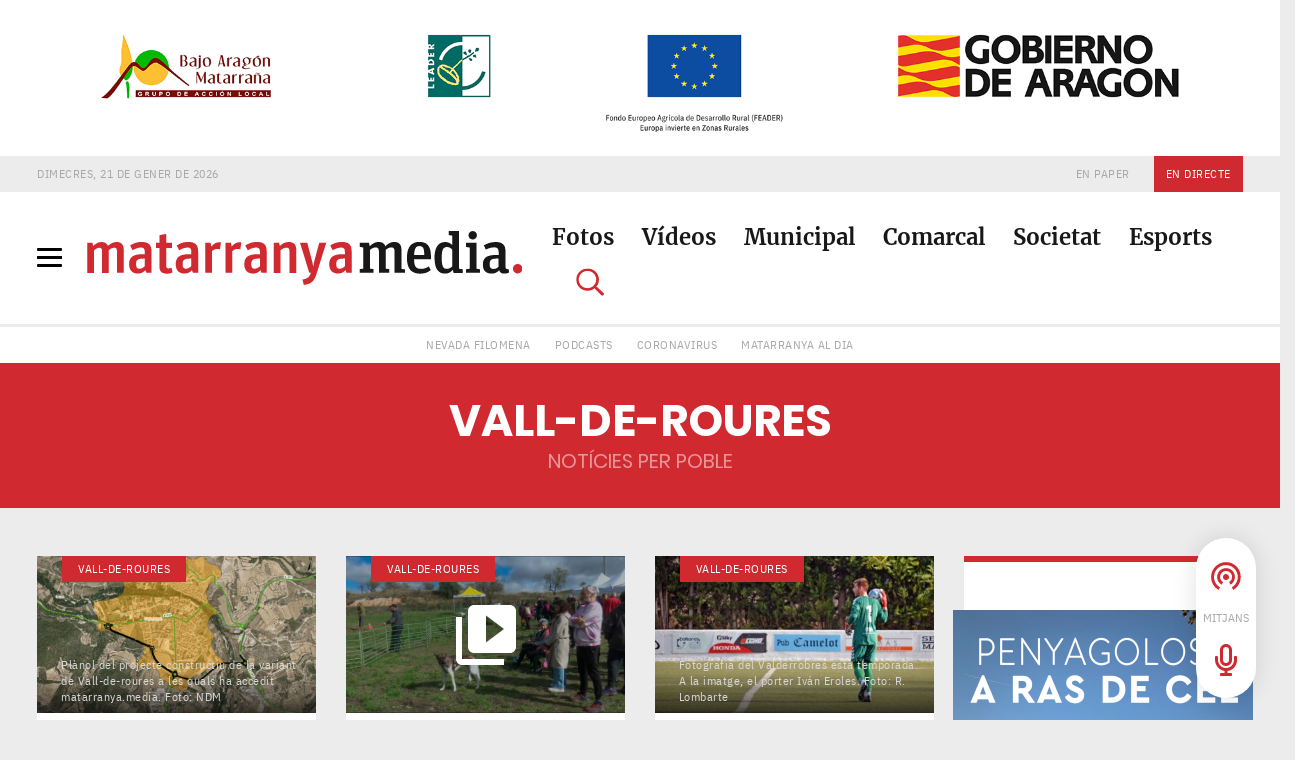

--- FILE ---
content_type: text/html; charset=UTF-8
request_url: https://matarranya.media/comarques-i-pobles/vall-de-roures/pagina/2/
body_size: 30994
content:
<!doctype html>

<html lang="ca">

    <head>

        <script>

            function GetIEVersion()
            {
                var sAgent = window.navigator.userAgent;
                var Idx = sAgent.indexOf('MSIE');

                if (Idx > 0) 
                {
                    // Is Internet Explorer less than version 11
                    return parseInt(sAgent.substring(Idx+ 5, sAgent.indexOf('.', Idx)));
                }
                else if (!!navigator.userAgent.match(/Trident\/7\./))
                {
                    // Is Internet Explorer 11
                    return 11;
                }
                else
                {
                    // It is not Internet Explorer
                    return 0;
                }
            }

            if (GetIEVersion() > 0 && GetIEVersion() <= 11)
            {
                console.log( 'Internet Explorer ' + GetIEVersion() );
                window.location.href = '/errors/ie.html';
            }        
            else
            {
                console.log('This browser is not Internet Explorer. Great!');
            }        

        </script>

        <meta charset="utf-8">
        <meta http-equiv="x-ua-compatible" content="ie=edge">
        <meta name="viewport" content="width=device-width, initial-scale=1">
        <meta name="mobile-web-app-capable" content="yes">
        <meta name="theme-color" content="#181818">
		<meta name="norton-safeweb-site-verification" content="1qmk7hy69at783c5xxdm6d4js0l6xx2wug5hpu1mbmaczex2z3r5x7ofk6xo5k1kalhfueuaft7vexjoxfmrgqgn0xt16qls1evc6e32m2fzm1thwtnczzcq2qk9vkeq">

        <title>Notícies sobre Vall-de-roures | Pàgina 2 de 44 | Matarranya Media</title>

        <link rel="icon" type="image/x-icon" href="https://matarranya.media/favicon.ico?refresh=always">
        <link rel="icon" sizes="192x192" href="https://matarranya.media/images/icon-192x192.png?refresh=always">
        <link rel="apple-touch-icon-precomposed" href="https://matarranya.media/images/icon-180x180.png?refresh=always">

        <!-- SCRIPTS HEAD -->

<!-- UA -->
<script async src="https://www.googletagmanager.com/gtag/js?id=UA-155190099-1"></script>
<script>
	window.dataLayer = window.dataLayer || [];
	function gtag(){dataLayer.push(arguments);}
	gtag('js', new Date());
	gtag('config', 'UA-155190099-1');
</script>

<!-- GA4 -->
<script async src="https://www.googletagmanager.com/gtag/js?id=G-56PVWNXVB6"></script>
<script>
	window.dataLayer = window.dataLayer || [];
	function gtag(){dataLayer.push(arguments);}
	gtag('js', new Date());
	gtag('config', 'G-56PVWNXVB6');
</script>

<!-- / SCRIPTS HEAD -->        
        <meta name='robots' content='index, follow, max-image-preview:large, max-snippet:-1, max-video-preview:-1' />
	<style>img:is([sizes="auto" i], [sizes^="auto," i]) { contain-intrinsic-size: 3000px 1500px }</style>
	
	<!-- This site is optimized with the Yoast SEO plugin v26.7 - https://yoast.com/wordpress/plugins/seo/ -->
	<link rel="canonical" href="https://matarranya.media/comarques-i-pobles/vall-de-roures/pagina/2/" />
	<link rel="prev" href="https://matarranya.media/comarques-i-pobles/vall-de-roures/" />
	<link rel="next" href="https://matarranya.media/comarques-i-pobles/vall-de-roures/pagina/3/" />
	<meta property="og:locale" content="ca_ES" />
	<meta property="og:type" content="article" />
	<meta property="og:title" content="Notícies sobre Vall-de-roures | Pàgina 2 de 44 | Matarranya Media" />
	<meta property="og:url" content="https://matarranya.media/comarques-i-pobles/vall-de-roures/" />
	<meta property="og:site_name" content="Matarranya Media" />
	<meta property="og:image" content="https://matarranya.media/wp-content/uploads/logo-social-matarranya-media-yoast-1200x800-white.png" />
	<meta property="og:image:width" content="1200" />
	<meta property="og:image:height" content="800" />
	<meta property="og:image:type" content="image/png" />
	<meta name="twitter:card" content="summary_large_image" />
	<meta name="twitter:site" content="@RadioMatarranya" />
	<script type="application/ld+json" class="yoast-schema-graph">{"@context":"https://schema.org","@graph":[{"@type":"CollectionPage","@id":"https://matarranya.media/comarques-i-pobles/vall-de-roures/","url":"https://matarranya.media/comarques-i-pobles/vall-de-roures/pagina/2/","name":"Notícies sobre Vall-de-roures | Pàgina 2 de 44 | Matarranya Media","isPartOf":{"@id":"https://matarranya.media/#website"},"primaryImageOfPage":{"@id":"https://matarranya.media/comarques-i-pobles/vall-de-roures/pagina/2/#primaryimage"},"image":{"@id":"https://matarranya.media/comarques-i-pobles/vall-de-roures/pagina/2/#primaryimage"},"thumbnailUrl":"https://matarranya.media/wp-content/uploads/2025/11/20251113-Vallderoures-ProjecteVariant-BONA.png","breadcrumb":{"@id":"https://matarranya.media/comarques-i-pobles/vall-de-roures/pagina/2/#breadcrumb"},"inLanguage":"ca"},{"@type":"ImageObject","inLanguage":"ca","@id":"https://matarranya.media/comarques-i-pobles/vall-de-roures/pagina/2/#primaryimage","url":"https://matarranya.media/wp-content/uploads/2025/11/20251113-Vallderoures-ProjecteVariant-BONA.png","contentUrl":"https://matarranya.media/wp-content/uploads/2025/11/20251113-Vallderoures-ProjecteVariant-BONA.png","width":905,"height":509},{"@type":"BreadcrumbList","@id":"https://matarranya.media/comarques-i-pobles/vall-de-roures/pagina/2/#breadcrumb","itemListElement":[{"@type":"ListItem","position":1,"name":"Portada","item":"https://matarranya.media/"},{"@type":"ListItem","position":2,"name":"Matarranya","item":"https://matarranya.media/comarques-i-pobles/matarranya/"},{"@type":"ListItem","position":3,"name":"Vall-de-roures"}]},{"@type":"WebSite","@id":"https://matarranya.media/#website","url":"https://matarranya.media/","name":"Matarranya Media","description":"El diari digital de referència de la comarca del Matarranya","publisher":{"@id":"https://matarranya.media/#organization"},"potentialAction":[{"@type":"SearchAction","target":{"@type":"EntryPoint","urlTemplate":"https://matarranya.media/?s={search_term_string}"},"query-input":{"@type":"PropertyValueSpecification","valueRequired":true,"valueName":"search_term_string"}}],"inLanguage":"ca"},{"@type":"Organization","@id":"https://matarranya.media/#organization","name":"Matarranya Media","url":"https://matarranya.media/","logo":{"@type":"ImageObject","inLanguage":"ca","@id":"https://matarranya.media/#/schema/logo/image/","url":"https://matarranya.media/wp-content/uploads/logo-social-matarranya-media-yoast-1200x800-white.png","contentUrl":"https://matarranya.media/wp-content/uploads/logo-social-matarranya-media-yoast-1200x800-white.png","width":1200,"height":800,"caption":"Matarranya Media"},"image":{"@id":"https://matarranya.media/#/schema/logo/image/"},"sameAs":["https://www.facebook.com/Ràdio-Matarranya-124752077537916","https://x.com/RadioMatarranya"]}]}</script>
	<!-- / Yoast SEO plugin. -->


<link rel="alternate" type="application/rss+xml" title="Canal Matarranya Media &raquo; Vall-de-roures Comarca o poble" href="https://matarranya.media/comarques-i-pobles/vall-de-roures/feed/" />
<script type="text/javascript">
/* <![CDATA[ */
window._wpemojiSettings = {"baseUrl":"https:\/\/s.w.org\/images\/core\/emoji\/16.0.1\/72x72\/","ext":".png","svgUrl":"https:\/\/s.w.org\/images\/core\/emoji\/16.0.1\/svg\/","svgExt":".svg","source":{"concatemoji":"https:\/\/matarranya.media\/wp-includes\/js\/wp-emoji-release.min.js?ver=6.8.3"}};
/*! This file is auto-generated */
!function(s,n){var o,i,e;function c(e){try{var t={supportTests:e,timestamp:(new Date).valueOf()};sessionStorage.setItem(o,JSON.stringify(t))}catch(e){}}function p(e,t,n){e.clearRect(0,0,e.canvas.width,e.canvas.height),e.fillText(t,0,0);var t=new Uint32Array(e.getImageData(0,0,e.canvas.width,e.canvas.height).data),a=(e.clearRect(0,0,e.canvas.width,e.canvas.height),e.fillText(n,0,0),new Uint32Array(e.getImageData(0,0,e.canvas.width,e.canvas.height).data));return t.every(function(e,t){return e===a[t]})}function u(e,t){e.clearRect(0,0,e.canvas.width,e.canvas.height),e.fillText(t,0,0);for(var n=e.getImageData(16,16,1,1),a=0;a<n.data.length;a++)if(0!==n.data[a])return!1;return!0}function f(e,t,n,a){switch(t){case"flag":return n(e,"\ud83c\udff3\ufe0f\u200d\u26a7\ufe0f","\ud83c\udff3\ufe0f\u200b\u26a7\ufe0f")?!1:!n(e,"\ud83c\udde8\ud83c\uddf6","\ud83c\udde8\u200b\ud83c\uddf6")&&!n(e,"\ud83c\udff4\udb40\udc67\udb40\udc62\udb40\udc65\udb40\udc6e\udb40\udc67\udb40\udc7f","\ud83c\udff4\u200b\udb40\udc67\u200b\udb40\udc62\u200b\udb40\udc65\u200b\udb40\udc6e\u200b\udb40\udc67\u200b\udb40\udc7f");case"emoji":return!a(e,"\ud83e\udedf")}return!1}function g(e,t,n,a){var r="undefined"!=typeof WorkerGlobalScope&&self instanceof WorkerGlobalScope?new OffscreenCanvas(300,150):s.createElement("canvas"),o=r.getContext("2d",{willReadFrequently:!0}),i=(o.textBaseline="top",o.font="600 32px Arial",{});return e.forEach(function(e){i[e]=t(o,e,n,a)}),i}function t(e){var t=s.createElement("script");t.src=e,t.defer=!0,s.head.appendChild(t)}"undefined"!=typeof Promise&&(o="wpEmojiSettingsSupports",i=["flag","emoji"],n.supports={everything:!0,everythingExceptFlag:!0},e=new Promise(function(e){s.addEventListener("DOMContentLoaded",e,{once:!0})}),new Promise(function(t){var n=function(){try{var e=JSON.parse(sessionStorage.getItem(o));if("object"==typeof e&&"number"==typeof e.timestamp&&(new Date).valueOf()<e.timestamp+604800&&"object"==typeof e.supportTests)return e.supportTests}catch(e){}return null}();if(!n){if("undefined"!=typeof Worker&&"undefined"!=typeof OffscreenCanvas&&"undefined"!=typeof URL&&URL.createObjectURL&&"undefined"!=typeof Blob)try{var e="postMessage("+g.toString()+"("+[JSON.stringify(i),f.toString(),p.toString(),u.toString()].join(",")+"));",a=new Blob([e],{type:"text/javascript"}),r=new Worker(URL.createObjectURL(a),{name:"wpTestEmojiSupports"});return void(r.onmessage=function(e){c(n=e.data),r.terminate(),t(n)})}catch(e){}c(n=g(i,f,p,u))}t(n)}).then(function(e){for(var t in e)n.supports[t]=e[t],n.supports.everything=n.supports.everything&&n.supports[t],"flag"!==t&&(n.supports.everythingExceptFlag=n.supports.everythingExceptFlag&&n.supports[t]);n.supports.everythingExceptFlag=n.supports.everythingExceptFlag&&!n.supports.flag,n.DOMReady=!1,n.readyCallback=function(){n.DOMReady=!0}}).then(function(){return e}).then(function(){var e;n.supports.everything||(n.readyCallback(),(e=n.source||{}).concatemoji?t(e.concatemoji):e.wpemoji&&e.twemoji&&(t(e.twemoji),t(e.wpemoji)))}))}((window,document),window._wpemojiSettings);
/* ]]> */
</script>
<!-- matarranya.media is managing ads with Advanced Ads 2.0.16 – https://wpadvancedads.com/ --><script id="freet-ready">
			window.advanced_ads_ready=function(e,a){a=a||"complete";var d=function(e){return"interactive"===a?"loading"!==e:"complete"===e};d(document.readyState)?e():document.addEventListener("readystatechange",(function(a){d(a.target.readyState)&&e()}),{once:"interactive"===a})},window.advanced_ads_ready_queue=window.advanced_ads_ready_queue||[];		</script>
		<style id='wp-emoji-styles-inline-css' type='text/css'>

	img.wp-smiley, img.emoji {
		display: inline !important;
		border: none !important;
		box-shadow: none !important;
		height: 1em !important;
		width: 1em !important;
		margin: 0 0.07em !important;
		vertical-align: -0.1em !important;
		background: none !important;
		padding: 0 !important;
	}
</style>
<link rel='stylesheet' id='wp-block-library-css' href='https://matarranya.media/wp-includes/css/dist/block-library/style.min.css?ver=6.8.3' type='text/css' media='all' />
<style id='classic-theme-styles-inline-css' type='text/css'>
/*! This file is auto-generated */
.wp-block-button__link{color:#fff;background-color:#32373c;border-radius:9999px;box-shadow:none;text-decoration:none;padding:calc(.667em + 2px) calc(1.333em + 2px);font-size:1.125em}.wp-block-file__button{background:#32373c;color:#fff;text-decoration:none}
</style>
<style id='global-styles-inline-css' type='text/css'>
:root{--wp--preset--aspect-ratio--square: 1;--wp--preset--aspect-ratio--4-3: 4/3;--wp--preset--aspect-ratio--3-4: 3/4;--wp--preset--aspect-ratio--3-2: 3/2;--wp--preset--aspect-ratio--2-3: 2/3;--wp--preset--aspect-ratio--16-9: 16/9;--wp--preset--aspect-ratio--9-16: 9/16;--wp--preset--color--black: #000000;--wp--preset--color--cyan-bluish-gray: #abb8c3;--wp--preset--color--white: #ffffff;--wp--preset--color--pale-pink: #f78da7;--wp--preset--color--vivid-red: #cf2e2e;--wp--preset--color--luminous-vivid-orange: #ff6900;--wp--preset--color--luminous-vivid-amber: #fcb900;--wp--preset--color--light-green-cyan: #7bdcb5;--wp--preset--color--vivid-green-cyan: #00d084;--wp--preset--color--pale-cyan-blue: #8ed1fc;--wp--preset--color--vivid-cyan-blue: #0693e3;--wp--preset--color--vivid-purple: #9b51e0;--wp--preset--gradient--vivid-cyan-blue-to-vivid-purple: linear-gradient(135deg,rgba(6,147,227,1) 0%,rgb(155,81,224) 100%);--wp--preset--gradient--light-green-cyan-to-vivid-green-cyan: linear-gradient(135deg,rgb(122,220,180) 0%,rgb(0,208,130) 100%);--wp--preset--gradient--luminous-vivid-amber-to-luminous-vivid-orange: linear-gradient(135deg,rgba(252,185,0,1) 0%,rgba(255,105,0,1) 100%);--wp--preset--gradient--luminous-vivid-orange-to-vivid-red: linear-gradient(135deg,rgba(255,105,0,1) 0%,rgb(207,46,46) 100%);--wp--preset--gradient--very-light-gray-to-cyan-bluish-gray: linear-gradient(135deg,rgb(238,238,238) 0%,rgb(169,184,195) 100%);--wp--preset--gradient--cool-to-warm-spectrum: linear-gradient(135deg,rgb(74,234,220) 0%,rgb(151,120,209) 20%,rgb(207,42,186) 40%,rgb(238,44,130) 60%,rgb(251,105,98) 80%,rgb(254,248,76) 100%);--wp--preset--gradient--blush-light-purple: linear-gradient(135deg,rgb(255,206,236) 0%,rgb(152,150,240) 100%);--wp--preset--gradient--blush-bordeaux: linear-gradient(135deg,rgb(254,205,165) 0%,rgb(254,45,45) 50%,rgb(107,0,62) 100%);--wp--preset--gradient--luminous-dusk: linear-gradient(135deg,rgb(255,203,112) 0%,rgb(199,81,192) 50%,rgb(65,88,208) 100%);--wp--preset--gradient--pale-ocean: linear-gradient(135deg,rgb(255,245,203) 0%,rgb(182,227,212) 50%,rgb(51,167,181) 100%);--wp--preset--gradient--electric-grass: linear-gradient(135deg,rgb(202,248,128) 0%,rgb(113,206,126) 100%);--wp--preset--gradient--midnight: linear-gradient(135deg,rgb(2,3,129) 0%,rgb(40,116,252) 100%);--wp--preset--font-size--small: 13px;--wp--preset--font-size--medium: 20px;--wp--preset--font-size--large: 36px;--wp--preset--font-size--x-large: 42px;--wp--preset--spacing--20: 0.44rem;--wp--preset--spacing--30: 0.67rem;--wp--preset--spacing--40: 1rem;--wp--preset--spacing--50: 1.5rem;--wp--preset--spacing--60: 2.25rem;--wp--preset--spacing--70: 3.38rem;--wp--preset--spacing--80: 5.06rem;--wp--preset--shadow--natural: 6px 6px 9px rgba(0, 0, 0, 0.2);--wp--preset--shadow--deep: 12px 12px 50px rgba(0, 0, 0, 0.4);--wp--preset--shadow--sharp: 6px 6px 0px rgba(0, 0, 0, 0.2);--wp--preset--shadow--outlined: 6px 6px 0px -3px rgba(255, 255, 255, 1), 6px 6px rgba(0, 0, 0, 1);--wp--preset--shadow--crisp: 6px 6px 0px rgba(0, 0, 0, 1);}:where(.is-layout-flex){gap: 0.5em;}:where(.is-layout-grid){gap: 0.5em;}body .is-layout-flex{display: flex;}.is-layout-flex{flex-wrap: wrap;align-items: center;}.is-layout-flex > :is(*, div){margin: 0;}body .is-layout-grid{display: grid;}.is-layout-grid > :is(*, div){margin: 0;}:where(.wp-block-columns.is-layout-flex){gap: 2em;}:where(.wp-block-columns.is-layout-grid){gap: 2em;}:where(.wp-block-post-template.is-layout-flex){gap: 1.25em;}:where(.wp-block-post-template.is-layout-grid){gap: 1.25em;}.has-black-color{color: var(--wp--preset--color--black) !important;}.has-cyan-bluish-gray-color{color: var(--wp--preset--color--cyan-bluish-gray) !important;}.has-white-color{color: var(--wp--preset--color--white) !important;}.has-pale-pink-color{color: var(--wp--preset--color--pale-pink) !important;}.has-vivid-red-color{color: var(--wp--preset--color--vivid-red) !important;}.has-luminous-vivid-orange-color{color: var(--wp--preset--color--luminous-vivid-orange) !important;}.has-luminous-vivid-amber-color{color: var(--wp--preset--color--luminous-vivid-amber) !important;}.has-light-green-cyan-color{color: var(--wp--preset--color--light-green-cyan) !important;}.has-vivid-green-cyan-color{color: var(--wp--preset--color--vivid-green-cyan) !important;}.has-pale-cyan-blue-color{color: var(--wp--preset--color--pale-cyan-blue) !important;}.has-vivid-cyan-blue-color{color: var(--wp--preset--color--vivid-cyan-blue) !important;}.has-vivid-purple-color{color: var(--wp--preset--color--vivid-purple) !important;}.has-black-background-color{background-color: var(--wp--preset--color--black) !important;}.has-cyan-bluish-gray-background-color{background-color: var(--wp--preset--color--cyan-bluish-gray) !important;}.has-white-background-color{background-color: var(--wp--preset--color--white) !important;}.has-pale-pink-background-color{background-color: var(--wp--preset--color--pale-pink) !important;}.has-vivid-red-background-color{background-color: var(--wp--preset--color--vivid-red) !important;}.has-luminous-vivid-orange-background-color{background-color: var(--wp--preset--color--luminous-vivid-orange) !important;}.has-luminous-vivid-amber-background-color{background-color: var(--wp--preset--color--luminous-vivid-amber) !important;}.has-light-green-cyan-background-color{background-color: var(--wp--preset--color--light-green-cyan) !important;}.has-vivid-green-cyan-background-color{background-color: var(--wp--preset--color--vivid-green-cyan) !important;}.has-pale-cyan-blue-background-color{background-color: var(--wp--preset--color--pale-cyan-blue) !important;}.has-vivid-cyan-blue-background-color{background-color: var(--wp--preset--color--vivid-cyan-blue) !important;}.has-vivid-purple-background-color{background-color: var(--wp--preset--color--vivid-purple) !important;}.has-black-border-color{border-color: var(--wp--preset--color--black) !important;}.has-cyan-bluish-gray-border-color{border-color: var(--wp--preset--color--cyan-bluish-gray) !important;}.has-white-border-color{border-color: var(--wp--preset--color--white) !important;}.has-pale-pink-border-color{border-color: var(--wp--preset--color--pale-pink) !important;}.has-vivid-red-border-color{border-color: var(--wp--preset--color--vivid-red) !important;}.has-luminous-vivid-orange-border-color{border-color: var(--wp--preset--color--luminous-vivid-orange) !important;}.has-luminous-vivid-amber-border-color{border-color: var(--wp--preset--color--luminous-vivid-amber) !important;}.has-light-green-cyan-border-color{border-color: var(--wp--preset--color--light-green-cyan) !important;}.has-vivid-green-cyan-border-color{border-color: var(--wp--preset--color--vivid-green-cyan) !important;}.has-pale-cyan-blue-border-color{border-color: var(--wp--preset--color--pale-cyan-blue) !important;}.has-vivid-cyan-blue-border-color{border-color: var(--wp--preset--color--vivid-cyan-blue) !important;}.has-vivid-purple-border-color{border-color: var(--wp--preset--color--vivid-purple) !important;}.has-vivid-cyan-blue-to-vivid-purple-gradient-background{background: var(--wp--preset--gradient--vivid-cyan-blue-to-vivid-purple) !important;}.has-light-green-cyan-to-vivid-green-cyan-gradient-background{background: var(--wp--preset--gradient--light-green-cyan-to-vivid-green-cyan) !important;}.has-luminous-vivid-amber-to-luminous-vivid-orange-gradient-background{background: var(--wp--preset--gradient--luminous-vivid-amber-to-luminous-vivid-orange) !important;}.has-luminous-vivid-orange-to-vivid-red-gradient-background{background: var(--wp--preset--gradient--luminous-vivid-orange-to-vivid-red) !important;}.has-very-light-gray-to-cyan-bluish-gray-gradient-background{background: var(--wp--preset--gradient--very-light-gray-to-cyan-bluish-gray) !important;}.has-cool-to-warm-spectrum-gradient-background{background: var(--wp--preset--gradient--cool-to-warm-spectrum) !important;}.has-blush-light-purple-gradient-background{background: var(--wp--preset--gradient--blush-light-purple) !important;}.has-blush-bordeaux-gradient-background{background: var(--wp--preset--gradient--blush-bordeaux) !important;}.has-luminous-dusk-gradient-background{background: var(--wp--preset--gradient--luminous-dusk) !important;}.has-pale-ocean-gradient-background{background: var(--wp--preset--gradient--pale-ocean) !important;}.has-electric-grass-gradient-background{background: var(--wp--preset--gradient--electric-grass) !important;}.has-midnight-gradient-background{background: var(--wp--preset--gradient--midnight) !important;}.has-small-font-size{font-size: var(--wp--preset--font-size--small) !important;}.has-medium-font-size{font-size: var(--wp--preset--font-size--medium) !important;}.has-large-font-size{font-size: var(--wp--preset--font-size--large) !important;}.has-x-large-font-size{font-size: var(--wp--preset--font-size--x-large) !important;}
:where(.wp-block-post-template.is-layout-flex){gap: 1.25em;}:where(.wp-block-post-template.is-layout-grid){gap: 1.25em;}
:where(.wp-block-columns.is-layout-flex){gap: 2em;}:where(.wp-block-columns.is-layout-grid){gap: 2em;}
:root :where(.wp-block-pullquote){font-size: 1.5em;line-height: 1.6;}
</style>
<link rel='stylesheet' id='theme-css-css' href='https://matarranya.media/wp-content/themes/mm-theme/style.css?ver=6.8.3' type='text/css' media='all' />
<script type="text/javascript" src="https://matarranya.media/wp-content/themes/mm-theme/scripts/vendor-min.js?ver=6.8.3" id="scripts-vendor-js"></script>
<script type="text/javascript" src="https://matarranya.media/wp-content/themes/mm-theme/scripts/main.js?ver=6.8.3" id="scripts-main-js"></script>
<link rel="https://api.w.org/" href="https://matarranya.media/wp-json/" /><link rel="EditURI" type="application/rsd+xml" title="RSD" href="https://matarranya.media/xmlrpc.php?rsd" />
<meta name="generator" content="WordPress 6.8.3" />
<style type="text/css">.recentcomments a{display:inline !important;padding:0 !important;margin:0 !important;}</style>
                                        
        
        
                                        
            
    </head>

    <body class="archive paged tax-comarca term-vall-de-roures term-401 paged-2 wp-theme-mm-theme desktop chrome unknown aa-prefix-freet-">

        
        <!-- PRELOADER -->

        <div id="preloader">
            <div id="status"></div>
        </div>        

        <!-- MENÚ HAMBURGUESA -->

        <nav class="c-hamburguer-menu__nav">

            <!-- Botón cerrar -->

            <div class="close-menu">
                <div class="c-hamburguer-menu__icon is-opened">
                    <span></span>
                    <span></span>
                    <span></span>
                    <span></span>
                </div>
            </div>

            <!-- Columnas menú -->

            <div class="container-fluid h-100 p-0">
                <div class="row h-100 no-gutters modal-menu-ontainer">

                    <!-- Columna 1 -->

                    <!-- IDEL <div class="c-hamburguer-menu__nav-col-1 col-lg-4 d-flex flex-column justify-content-between"> -->
                    <div class="c-hamburguer-menu__nav-col-1 col-lg-6 d-flex flex-column justify-content-between">

                        <div>
                            <h6 class="section-title">Notícies per poble</h6>
                            <hr>
                        </div>

                        <!-- Submenú Els Ports 

                        <div>

                            <div class="menu-menu-els-ports-container"><ul class="list-inline"><li id="menu-item-175" class="comarca menu-item menu-item-type-taxonomy menu-item-object-comarca menu-item-175"><a href="https://matarranya.media/comarques-i-pobles/els-ports/">Els Ports</a></li>
<li id="menu-item-176" class="menu-item menu-item-type-taxonomy menu-item-object-comarca menu-item-176"><a href="https://matarranya.media/comarques-i-pobles/ares-del-maestrat/">Ares del Maestrat</a></li>
<li id="menu-item-177" class="menu-item menu-item-type-taxonomy menu-item-object-comarca menu-item-177"><a href="https://matarranya.media/comarques-i-pobles/castell-de-cabres/">Castell de Cabres</a></li>
<li id="menu-item-178" class="menu-item menu-item-type-taxonomy menu-item-object-comarca menu-item-178"><a href="https://matarranya.media/comarques-i-pobles/castellfort/">Castellfort</a></li>
<li id="menu-item-179" class="menu-item menu-item-type-taxonomy menu-item-object-comarca menu-item-179"><a href="https://matarranya.media/comarques-i-pobles/cinctorres/">Cinctorres</a></li>
<li id="menu-item-180" class="menu-item menu-item-type-taxonomy menu-item-object-comarca menu-item-180"><a href="https://matarranya.media/comarques-i-pobles/forcall/">Forcall</a></li>
<li id="menu-item-181" class="menu-item menu-item-type-taxonomy menu-item-object-comarca menu-item-181"><a href="https://matarranya.media/comarques-i-pobles/herbers/">Herbers</a></li>
<li id="menu-item-182" class="menu-item menu-item-type-taxonomy menu-item-object-comarca menu-item-182"><a href="https://matarranya.media/comarques-i-pobles/la-mata/">La Mata</a></li>
<li id="menu-item-183" class="menu-item menu-item-type-taxonomy menu-item-object-comarca menu-item-183"><a href="https://matarranya.media/comarques-i-pobles/morella/">Morella</a></li>
<li id="menu-item-184" class="menu-item menu-item-type-taxonomy menu-item-object-comarca menu-item-184"><a href="https://matarranya.media/comarques-i-pobles/olocau-del-rei/">Olocau del Rei</a></li>
<li id="menu-item-3691" class="menu-item menu-item-type-taxonomy menu-item-object-comarca menu-item-3691"><a href="https://matarranya.media/comarques-i-pobles/ortells/">Ortells</a></li>
<li id="menu-item-185" class="menu-item menu-item-type-taxonomy menu-item-object-comarca menu-item-185"><a href="https://matarranya.media/comarques-i-pobles/palanques/">Palanques</a></li>
<li id="menu-item-186" class="menu-item menu-item-type-taxonomy menu-item-object-comarca menu-item-186"><a href="https://matarranya.media/comarques-i-pobles/la-pobla-de-benifassa/">La Pobla de Benifassà</a></li>
<li id="menu-item-3689" class="menu-item menu-item-type-taxonomy menu-item-object-comarca menu-item-3689"><a href="https://matarranya.media/comarques-i-pobles/la-pobleta/">La Pobleta</a></li>
<li id="menu-item-187" class="menu-item menu-item-type-taxonomy menu-item-object-comarca menu-item-187"><a href="https://matarranya.media/comarques-i-pobles/portell/">Portell</a></li>
<li id="menu-item-188" class="menu-item menu-item-type-taxonomy menu-item-object-comarca menu-item-188"><a href="https://matarranya.media/comarques-i-pobles/sorita/">Sorita</a></li>
<li id="menu-item-189" class="menu-item menu-item-type-taxonomy menu-item-object-comarca menu-item-189"><a href="https://matarranya.media/comarques-i-pobles/todolella/">Todolella</a></li>
<li id="menu-item-190" class="menu-item menu-item-type-taxonomy menu-item-object-comarca menu-item-190"><a href="https://matarranya.media/comarques-i-pobles/vallibona/">Vallibona</a></li>
<li id="menu-item-191" class="menu-item menu-item-type-taxonomy menu-item-object-comarca menu-item-191"><a href="https://matarranya.media/comarques-i-pobles/veins/">Veïns</a></li>
<li id="menu-item-192" class="menu-item menu-item-type-taxonomy menu-item-object-comarca menu-item-192"><a href="https://matarranya.media/comarques-i-pobles/vilafranca/">Vilafranca</a></li>
<li id="menu-item-193" class="menu-item menu-item-type-taxonomy menu-item-object-comarca menu-item-193"><a href="https://matarranya.media/comarques-i-pobles/villores/">Villores</a></li>
<li id="menu-item-3690" class="menu-item menu-item-type-taxonomy menu-item-object-comarca menu-item-3690"><a href="https://matarranya.media/comarques-i-pobles/xiva/">Xiva</a></li>
</ul></div>
                        </div>

                        <hr>

                        -->

                        <!-- Submenú Maestrat 

                        <div>

                            <div class="menu-menu-maestrat-container"><ul class="list-inline"><li id="menu-item-194" class="comarca menu-item menu-item-type-taxonomy menu-item-object-comarca menu-item-194"><a href="https://matarranya.media/comarques-i-pobles/maestrat/">Maestrat</a></li>
<li id="menu-item-195" class="menu-item menu-item-type-taxonomy menu-item-object-comarca menu-item-195"><a href="https://matarranya.media/comarques-i-pobles/albocasser/">Albocàsser</a></li>
<li id="menu-item-3695" class="menu-item menu-item-type-taxonomy menu-item-object-comarca menu-item-3695"><a href="https://matarranya.media/comarques-i-pobles/alcala-de-xivert/">Alcalà de Xivert</a></li>
<li id="menu-item-3696" class="menu-item menu-item-type-taxonomy menu-item-object-comarca menu-item-3696"><a href="https://matarranya.media/comarques-i-pobles/alcossebre/">Alcossebre</a></li>
<li id="menu-item-196" class="menu-item menu-item-type-taxonomy menu-item-object-comarca menu-item-196"><a href="https://matarranya.media/comarques-i-pobles/benassal/">Benassal</a></li>
<li id="menu-item-389" class="menu-item menu-item-type-taxonomy menu-item-object-comarca menu-item-389"><a href="https://matarranya.media/comarques-i-pobles/benicarlo/">Benicarló</a></li>
<li id="menu-item-396" class="menu-item menu-item-type-taxonomy menu-item-object-comarca menu-item-396"><a href="https://matarranya.media/comarques-i-pobles/calig/">Càlig</a></li>
<li id="menu-item-397" class="menu-item menu-item-type-taxonomy menu-item-object-comarca menu-item-397"><a href="https://matarranya.media/comarques-i-pobles/canet-lo-roig/">Canet lo Roig</a></li>
<li id="menu-item-197" class="menu-item menu-item-type-taxonomy menu-item-object-comarca menu-item-197"><a href="https://matarranya.media/comarques-i-pobles/cati/">Catí</a></li>
<li id="menu-item-398" class="menu-item menu-item-type-taxonomy menu-item-object-comarca menu-item-398"><a href="https://matarranya.media/comarques-i-pobles/cervera-del-maestre/">Cervera del Maestre</a></li>
<li id="menu-item-198" class="menu-item menu-item-type-taxonomy menu-item-object-comarca menu-item-198"><a href="https://matarranya.media/comarques-i-pobles/culla/">Culla</a></li>
<li id="menu-item-399" class="menu-item menu-item-type-taxonomy menu-item-object-comarca menu-item-399"><a href="https://matarranya.media/comarques-i-pobles/la-jana/">La Jana</a></li>
<li id="menu-item-387" class="menu-item menu-item-type-taxonomy menu-item-object-comarca menu-item-387"><a href="https://matarranya.media/comarques-i-pobles/peniscola/">Peníscola</a></li>
<li id="menu-item-401" class="menu-item menu-item-type-taxonomy menu-item-object-comarca menu-item-401"><a href="https://matarranya.media/comarques-i-pobles/rossell/">Rossell</a></li>
<li id="menu-item-402" class="menu-item menu-item-type-taxonomy menu-item-object-comarca menu-item-402"><a href="https://matarranya.media/comarques-i-pobles/salsadella/">Salsadella</a></li>
<li id="menu-item-5820" class="menu-item menu-item-type-taxonomy menu-item-object-comarca menu-item-5820"><a href="https://matarranya.media/comarques-i-pobles/sant-jordi/">Sant Jordi</a></li>
<li id="menu-item-403" class="menu-item menu-item-type-taxonomy menu-item-object-comarca menu-item-403"><a href="https://matarranya.media/comarques-i-pobles/sant-mateu/">Sant Mateu</a></li>
<li id="menu-item-8089" class="menu-item menu-item-type-taxonomy menu-item-object-comarca menu-item-8089"><a href="https://matarranya.media/comarques-i-pobles/santa-magdalena-de-polpis/">Santa Magdalena de Polpís</a></li>
<li id="menu-item-404" class="menu-item menu-item-type-taxonomy menu-item-object-comarca menu-item-404"><a href="https://matarranya.media/comarques-i-pobles/tirig/">Tírig</a></li>
<li id="menu-item-400" class="menu-item menu-item-type-taxonomy menu-item-object-comarca menu-item-400"><a href="https://matarranya.media/comarques-i-pobles/la-torre-den-besora/">La Torre d&#8217;en Besora</a></li>
<li id="menu-item-405" class="menu-item menu-item-type-taxonomy menu-item-object-comarca menu-item-405"><a href="https://matarranya.media/comarques-i-pobles/traiguera/">Traiguera</a></li>
<li id="menu-item-406" class="menu-item menu-item-type-taxonomy menu-item-object-comarca menu-item-406"><a href="https://matarranya.media/comarques-i-pobles/vilar-de-canes/">Vilar de Canes</a></li>
<li id="menu-item-388" class="menu-item menu-item-type-taxonomy menu-item-object-comarca menu-item-388"><a href="https://matarranya.media/comarques-i-pobles/vinaros/">Vinaròs</a></li>
<li id="menu-item-407" class="menu-item menu-item-type-taxonomy menu-item-object-comarca menu-item-407"><a href="https://matarranya.media/comarques-i-pobles/xert/">Xert</a></li>
</ul></div>
                        </div>

                        <hr>

                        -->

                        <!-- Submenú Maestazgo 

                        <div>

                            <div class="menu-menu-maestrazgo-container"><ul class="list-inline"><li id="menu-item-199" class="comarca menu-item menu-item-type-taxonomy menu-item-object-comarca menu-item-199"><a href="https://matarranya.media/comarques-i-pobles/maestrazgo/">Maestrazgo</a></li>
<li id="menu-item-200" class="menu-item menu-item-type-taxonomy menu-item-object-comarca menu-item-200"><a href="https://matarranya.media/comarques-i-pobles/cantavella/">Cantavella</a></li>
<li id="menu-item-201" class="menu-item menu-item-type-taxonomy menu-item-object-comarca menu-item-201"><a href="https://matarranya.media/comarques-i-pobles/castellote/">Castellote</a></li>
<li id="menu-item-202" class="menu-item menu-item-type-taxonomy menu-item-object-comarca menu-item-202"><a href="https://matarranya.media/comarques-i-pobles/langlesola/">L&#8217;Anglesola</a></li>
<li id="menu-item-203" class="menu-item menu-item-type-taxonomy menu-item-object-comarca menu-item-203"><a href="https://matarranya.media/comarques-i-pobles/la-cuba/">La Cuba</a></li>
<li id="menu-item-204" class="menu-item menu-item-type-taxonomy menu-item-object-comarca menu-item-204"><a href="https://matarranya.media/comarques-i-pobles/mirambell/">Mirambell</a></li>
</ul></div>
                        </div>

                        <hr>

                        -->

                        <!-- Submenú Matarranya -->

                        <div>

                            <div class="menu-menu-matarranya-container"><ul class="list-inline"><li id="menu-item-11394" class="menu-item menu-item-type-taxonomy menu-item-object-comarca menu-item-11394"><a href="https://matarranya.media/comarques-i-pobles/arenys-de-lledo/">Arenys de Lledó</a></li>
<li id="menu-item-11395" class="menu-item menu-item-type-taxonomy menu-item-object-comarca menu-item-11395"><a href="https://matarranya.media/comarques-i-pobles/beseit/">Beseit</a></li>
<li id="menu-item-11396" class="menu-item menu-item-type-taxonomy menu-item-object-comarca menu-item-11396"><a href="https://matarranya.media/comarques-i-pobles/calaceit/">Calaceit</a></li>
<li id="menu-item-11397" class="menu-item menu-item-type-taxonomy menu-item-object-comarca menu-item-11397"><a href="https://matarranya.media/comarques-i-pobles/fontdespatla/">Fontdespatla</a></li>
<li id="menu-item-11398" class="menu-item menu-item-type-taxonomy menu-item-object-comarca menu-item-11398"><a href="https://matarranya.media/comarques-i-pobles/fornols/">Fórnols</a></li>
<li id="menu-item-11399" class="menu-item menu-item-type-taxonomy menu-item-object-comarca menu-item-11399"><a href="https://matarranya.media/comarques-i-pobles/la-freixneda/">La Freixneda</a></li>
<li id="menu-item-11400" class="menu-item menu-item-type-taxonomy menu-item-object-comarca menu-item-11400"><a href="https://matarranya.media/comarques-i-pobles/la-portellada/">La Portellada</a></li>
<li id="menu-item-11401" class="menu-item menu-item-type-taxonomy menu-item-object-comarca menu-item-11401"><a href="https://matarranya.media/comarques-i-pobles/la-vall-de-tormo/">La Vall de Tormo</a></li>
<li id="menu-item-11402" class="menu-item menu-item-type-taxonomy menu-item-object-comarca menu-item-11402"><a href="https://matarranya.media/comarques-i-pobles/lledo/">Lledó</a></li>
<li id="menu-item-11403" class="menu-item menu-item-type-taxonomy menu-item-object-comarca menu-item-11403"><a href="https://matarranya.media/comarques-i-pobles/massalio/">Massalió</a></li>
<li id="menu-item-11404" class="menu-item menu-item-type-taxonomy menu-item-object-comarca menu-item-11404"><a href="https://matarranya.media/comarques-i-pobles/mont-roig/">Mont-roig</a></li>
<li id="menu-item-11405" class="menu-item menu-item-type-taxonomy menu-item-object-comarca menu-item-11405"><a href="https://matarranya.media/comarques-i-pobles/pena-roja/">Pena-Roja</a></li>
<li id="menu-item-11406" class="menu-item menu-item-type-taxonomy menu-item-object-comarca menu-item-11406"><a href="https://matarranya.media/comarques-i-pobles/queretes/">Queretes</a></li>
<li id="menu-item-11407" class="menu-item menu-item-type-taxonomy menu-item-object-comarca menu-item-11407"><a href="https://matarranya.media/comarques-i-pobles/rafels/">Ràfels</a></li>
<li id="menu-item-11408" class="menu-item menu-item-type-taxonomy menu-item-object-comarca menu-item-11408"><a href="https://matarranya.media/comarques-i-pobles/la-torre-del-comte/">La Torre del Comte</a></li>
<li id="menu-item-11409" class="menu-item menu-item-type-taxonomy menu-item-object-comarca menu-item-11409"><a href="https://matarranya.media/comarques-i-pobles/torredarques/">Torredarques</a></li>
<li id="menu-item-11410" class="menu-item menu-item-type-taxonomy menu-item-object-comarca current-menu-item menu-item-11410"><a href="https://matarranya.media/comarques-i-pobles/vall-de-roures/" aria-current="page">Vall-de-roures</a></li>
<li id="menu-item-11411" class="menu-item menu-item-type-taxonomy menu-item-object-comarca menu-item-11411"><a href="https://matarranya.media/comarques-i-pobles/valljunquera/">Valljunquera</a></li>
</ul></div>
                        </div>

                        <hr class="no-margin-bottom">

                    </div>

                     <!-- Columna 2 -->

                    <!-- IDEL <div class="c-hamburguer-menu__nav-col-2 col-lg-4 bg-gray d-flex flex-column justify-content-between"> -->
                    <div class="c-hamburguer-menu__nav-col-2 col-lg-6 bg-gray d-flex flex-column justify-content-between">

                        <div>
                            <h6 class="section-title">Seccions</h6>
                            <hr>
                        </div>

                        <div class="menu-menu-seccions-container"><ul class="list-unstyled"><li id="menu-item-208" class="menu-item menu-item-type-taxonomy menu-item-object-category menu-item-208"><a href="https://matarranya.media/seccions/municipal/">Municipal</a></li>
<li id="menu-item-11774" class="menu-item menu-item-type-taxonomy menu-item-object-category menu-item-11774"><a href="https://matarranya.media/seccions/comarcal/">Comarcal</a></li>
<li id="menu-item-11773" class="menu-item menu-item-type-taxonomy menu-item-object-category menu-item-11773"><a href="https://matarranya.media/seccions/societat/">Societat</a></li>
<li id="menu-item-206" class="menu-item menu-item-type-taxonomy menu-item-object-category menu-item-206"><a href="https://matarranya.media/seccions/esports/">Esports</a></li>
<li id="menu-item-209" class="menu-item menu-item-type-taxonomy menu-item-object-category menu-item-209"><a href="https://matarranya.media/seccions/turisme/">Turisme</a></li>
<li id="menu-item-205" class="menu-item menu-item-type-taxonomy menu-item-object-category menu-item-205"><a href="https://matarranya.media/seccions/sector-primari/">Sector primari</a></li>
</ul></div>
                        <div>
                            <hr/>
                            <a class="multimedia-link" href="https://matarranya.media/galeries/fotos/">Fotos <img src="https://matarranya.media/wp-content/themes/mm-theme/images/icon-photo.svg"></a>
                            <hr/>
                            <a class="multimedia-link" href="https://matarranya.media/galeries/videos/">Vídeos <img src="https://matarranya.media/wp-content/themes/mm-theme/images/icon-video.svg"></a>
                            <hr/>
                            <a class="multimedia-link" href="https://matarranya.media/mitjans/">Mitjans <img src="https://matarranya.media/wp-content/themes/mm-theme/images/icon-mitjans.svg"></a>
                            <hr class="no-margin-bottom">
                        </div>

                    </div>

                    <!-- Columna 3 -->
					
					<!-- IDEL

                    <div class="c-hamburguer-menu__nav-col-3 col-lg-4 p-0">

                        <div class="container-fluid h-100">
                            <div class="row h-100">
                                <div class="col weather-bg-cont h-100 d-flex flex-column align-items-center justify-content-center">

                                    <div class="c-weather c-weather--white owl-carousel owl-theme">

                                        
                                    </div>

                                </div>
                            </div>
                        </div>

                    </div>
	
					-->
	
                </div>
            </div>

        </nav>

        <!-- Overlay -->

        <div class="c-menu__overlay"></div>

        <!-- / MENÚ HAMBURGUESA -->

        
        
            <!-- LOGOS ORGANISMOS OFICIALES -->

            <div id="logos-organismos-oficiales" class="row">
                <div class="container">

                    
                        <img src="https://matarranya.media/wp-content/uploads/logos-mm-header-2x.png" alt="Logotips d'organismes oficials">

                                    
                </div>
            </div>

            <!-- / LOGOS ORGANISMOS OFICIALES -->

        
        <!-- HEADER -->

        <header class="c-menu">

            
            
                <!-- BANNERS #1 -->                

                
                <!-- / BANNERS #1 -->

            
            <!-- NAVEGACIÓN PRINCIPAL -->

            <nav class="c-menu__nav container-fluid noborder">

                <!-- MENÚ TOOLBAR -->

                <div class="row blue-bg-mobile">

                    <div class="container h-100">

                        <div class="row h-100">

                            
                            <div class="c-menu__date col-3 col-md-3 d-flex align-items-center justify-content-md-start text-uppercase">
                                
                                <span class="d-lg-none">21/01/2026</span>
                                <span class="d-none d-lg-block">Dimecres, 21 de gener de 2026</span>
                                
                            </div>

                            <div class="col-9 col-md-9 d-flex justify-content-end align-items-center h-100">

                                <div class="menu-menu-toolbar-container">

                                    
                                        <ul class="c-menu__nav-top list-inline text-uppercase"><li id="menu-item-11915" class="menu-item menu-item-type-post_type_archive menu-item-object-en-paper menu-item-11915"><a href="https://matarranya.media/en-paper/">En paper</a></li>
<li id="menu-item-11767" class="radio menu-item menu-item-type-custom menu-item-object-custom menu-item-11767"><a href="#header-radio-player">En directe</a></li>
</ul>
                                    
                                </div>

                            </div>

                        </div>

                    </div>

                </div>

                <!-- / MENÚ TOOLBAR -->

                <!-- HAMBURGUESA + LOGO + MENÚ PRINCIPAL -->

                <div class="row white-bg">
                    <div class="container">
                        <div class="row">

                            <div class="col-5 col-md-5 d-flex align-items-center">

                                <!-- Hamburguesa -->

                                <div class="c-hamburguer-menu">
                                    <div class="c-hamburguer-menu__icon">
                                        <span></span>
                                        <span></span>
                                        <span></span>
                                        <span></span>
                                    </div>
                                </div>

                                <!-- Logo -->

                                <div class="logo">

                                    <a href="https://matarranya.media"><img class="img-fluid d-none d-lg-block desktop-logo" src="https://matarranya.media/wp-content/themes/mm-theme/images/logo-matarranya-media.svg"></a>
                                    <a href="https://matarranya.media"><img class="d-lg-none mobile-logo" src="https://matarranya.media/wp-content/themes/mm-theme/images/logo-matarranya-media-mobile.svg"></a>
                                
                                </div>

                            </div>

                            <!-- Menú principal -->

                            <div class="col-7 col-md-7 d-flex align-items-center justify-content-end">

                                <!-- Visible en Desktop -->

                                <div class="menu-menu-principal-container"><ul class="c-menu__nav-center d-none d-lg-block"><li id="menu-item-11770" class="menu-item menu-item-type-taxonomy menu-item-object-post_format menu-item-11770"><a href="https://matarranya.media/galeries/fotos/">Fotos</a></li>
<li id="menu-item-11769" class="menu-item menu-item-type-taxonomy menu-item-object-post_format menu-item-11769"><a href="https://matarranya.media/galeries/videos/">Vídeos</a></li>
<li id="menu-item-11428" class="menu-item menu-item-type-taxonomy menu-item-object-category menu-item-11428"><a href="https://matarranya.media/seccions/municipal/">Municipal</a></li>
<li id="menu-item-11772" class="menu-item menu-item-type-taxonomy menu-item-object-category menu-item-11772"><a href="https://matarranya.media/seccions/comarcal/">Comarcal</a></li>
<li id="menu-item-11771" class="menu-item menu-item-type-taxonomy menu-item-object-category menu-item-11771"><a href="https://matarranya.media/seccions/societat/">Societat</a></li>
<li id="menu-item-11429" class="menu-item menu-item-type-taxonomy menu-item-object-category menu-item-11429"><a href="https://matarranya.media/seccions/esports/">Esports</a></li>
<li class="list-inline-item search-item"><a id="search-icon" href="#"><img src="https://matarranya.media/wp-content/themes/mm-theme/images/search-icon.svg" /></a></li></ul></div>
                                <!-- Visible en Smartphone -->

                                <ul class="c-menu__nav-mobile list-unstyled list-inline d-lg-none">

                                                                        
                                        <li class="list-inline-item"><a href="https://matarranya.media/podcasts/" data-lity><img src="https://matarranya.media/wp-content/themes/mm-theme/images/podcast-icon.svg" /></a></li>
                                        <li class="list-inline-item"><a href="#header-radio-player" data-lity><img src="https://matarranya.media/wp-content/themes/mm-theme/images/micro-icon.svg" /></a></li>

                                                                        
                                    <li class="list-inline-item"><a href="#"><img id="search-icon-mobile" src="https://matarranya.media/wp-content/themes/mm-theme/images/search-icon-gray.svg"></a></li>
                                
                                </ul>

                            </div>

                        </div>
                    </div>
                </div>

                <!-- / HAMBURGUESA + LOGO + MENÚ PRINCIPAL -->

                <!-- BUSCADOR -->
                
                <div class="c-menu__search row">
                    <div class="container h-100">
                        <div class="row h-100">
                            <div class="col-md-3 offset-md-9 h-100">

                                <form action="https://matarranya.media/" method="get" autocomplete="off">

                                    <input type="search" name="s" placeholder="Cercar" value="">
                                    <input type="submit" value="">

                                </form>

                            </div>
                        </div>
                    </div>
                </div>

                <!-- / BUSCADOR -->

                <!-- MENÚ AVUI DESTAQUEM -->

                <div class="c-menu__nav-bottom-cont row white-bg">
                    <div class="container">
                        <div class="row">
                            <div id="avui-destaquem-wrapper" class="col-12">

                                <div class="menu-menu-avui-destaquem-container"><ul class="c-menu__nav-bottom list-inline text-uppercase"><li id="menu-item-22177" class="menu-item menu-item-type-taxonomy menu-item-object-post_tag menu-item-22177"><a href="https://matarranya.media/temes/nevada-filomena/">Nevada Filomena</a></li>
<li id="menu-item-16724" class="menu-item menu-item-type-custom menu-item-object-custom menu-item-16724"><a href="https://matarranya.media/podcasts/">Podcasts</a></li>
<li id="menu-item-16550" class="menu-item menu-item-type-taxonomy menu-item-object-post_tag menu-item-16550"><a href="https://matarranya.media/temes/coronavirus/">coronavirus</a></li>
<li id="menu-item-22176" class="menu-item menu-item-type-taxonomy menu-item-object-post_tag menu-item-22176"><a href="https://matarranya.media/temes/matarranya-al-dia/">matarranya al dia</a></li>
</ul></div>
                            </div>
                        </div>
                    </div>
                </div>

                <!-- / MENÚ AVUI DESTAQUEM -->

            </nav>

        </header>

        <!-- / HEADER --> 
	
	<main>

		<section>

			<!-- CABECERA -->

			
			<div class="container-fluid mb-4 c-title">
				<div class="row">
					<div class="col-12">

						<header>
							<h2 class="text-uppercase">Vall-de-roures</h2>
							<h5 class="text-uppercase">Notícies per poble</h5>
						</header>

					</div>
				</div>
			</div>

			<!-- / CABECERA -->

			<!-- NOTICIAS + SIDEBAR -->

			<div class="container">
				<div class="row">

                    
					<!-- Noticias -->

					<div class="col-xl-9">
															
						<div class="row">

							
								
								
                                                                        
									
										
											<!-- FORMATO: Noticia destacada grande -->

											

<!-- Noticia -->

<div id="post-50831" class="col-md-6 col-lg-4 post-50831 post type-post status-publish format-standard has-post-thumbnail hentry category-infraestructures tag-variant comarca-vall-de-roures" data-thumb="">
    <div class="c-new c-new--sm">

        <!-- Badge Comarca o Pueblo -->

        
            <div class="featured-badge text-uppercase"><a href="https://matarranya.media/comarques-i-pobles/vall-de-roures/">Vall-de-roures</a></div>
        
        <!-- Texto -->

        <div class="featured-content">

            
                        

            <!-- Título -->

            <h3 >
            
                <a href="https://matarranya.media/infraestructures/2025/11/13/el-govern-darago-anuncie-el-tracat-de-la-futura-variant-de-vall-de-roures/">
                
                    
                        El Govern d&#8217;Aragó anuncie el traçat de la futura variant de Vall-de-roures
                    
                </a>
            
            </h3>

            <!-- Footer noticia -->

            
            
                <p>Carreteres aposte per la versió més econòmica i pròxima al nucli urbà, que constarà d'un tram de 1,6 quilòmetres que unirà les carreteres de la Freixneda, Fontdespatla, Beseit i Tortosa</p>

            
                    
                <footer class="featured-footer mt-auto ">

                    <span class="location text-uppercase"><a href="https://matarranya.media/seccions/infraestructures/" rel="category tag">Infraestructures</a></span>                    
                                        
                                                            <span class="date">13/11/2025</span>                
                </footer>

            
                    
        </div>

        <!-- Foto -->

        
            
                        
            <figure class="with-gradient ">

                <figcaption>Plànol del projecte constructiu de la variant de Vall-de-roures a les quals ha accedit matarranya.media. Foto: NDM</figcaption>
                                
                 

                    <!-- SERVE THUMB DEPENDING ON SIZE -->

                    
                        <a href="https://matarranya.media/infraestructures/2025/11/13/el-govern-darago-anuncie-el-tracat-de-la-futura-variant-de-vall-de-roures/"><img width="400" height="225" src="https://matarranya.media/wp-content/uploads/2025/11/20251113-Vallderoures-ProjecteVariant-BONA-400x225.png" class="attachment-thumbnail size-thumbnail wp-post-image" alt="" decoding="async" fetchpriority="high" srcset="https://matarranya.media/wp-content/uploads/2025/11/20251113-Vallderoures-ProjecteVariant-BONA-400x225.png 400w, https://matarranya.media/wp-content/uploads/2025/11/20251113-Vallderoures-ProjecteVariant-BONA-640x360.png 640w, https://matarranya.media/wp-content/uploads/2025/11/20251113-Vallderoures-ProjecteVariant-BONA-800x450.png 800w, https://matarranya.media/wp-content/uploads/2025/11/20251113-Vallderoures-ProjecteVariant-BONA.png 905w" sizes="(max-width: 400px) 100vw, 400px" /></a>

                    
                
            </figure>

        
    </div>

</div>
										
									
									
								
                                                                        
									
										<!-- FORMATO: Noticias destacadas pequeñas -->

										

<!-- Noticia -->

<div id="post-50860" class="col-md-6 col-lg-4 post-50860 post type-post status-publish format-video has-post-thumbnail hentry category-sector-primari tag-campionat-de-treball-de-gossos-pastors-despanya tag-gossos-pastor post_format-post-format-video comarca-vall-de-roures" data-thumb="">
    <div class="c-new c-new--sm">

        <!-- Badge Comarca o Pueblo -->

        
            <div class="featured-badge text-uppercase"><a href="https://matarranya.media/comarques-i-pobles/vall-de-roures/">Vall-de-roures</a></div>
        
        <!-- Texto -->

        <div class="featured-content">

            
                        

            <!-- Título -->

            <h3 >
            
                <a href="https://matarranya.media/sector-primari/2025/11/12/vall-de-roures-acull-el-iv-campionat-de-gossos-pastors/">
                
                    
                        Vall-de-roures acull el IV Campionat de Gossos Pastors
                    
                </a>
            
            </h3>

            <!-- Footer noticia -->

            
            
                <p>Quaranta equips de tot el país mostren les seues habilitats en una cita que uneix tradició i territori</p>

            
                    
                <footer class="featured-footer mt-auto ">

                    <span class="location text-uppercase"><a href="https://matarranya.media/seccions/sector-primari/" rel="category tag">Sector primari</a></span>                    
                                        
                                                            <span class="date">12/11/2025</span>                
                </footer>

            
                    
        </div>

        <!-- Foto -->

        
            <figure class="video">

                <div class="arve-wrapper aligncenter arve-hover-effect-none" data-mode="lazyload" data-provider="youtube" id="arve-X83zIhQTCKs" style="max-width:720px;" itemscope itemtype="http://schema.org/VideoObject" data-grow><div class="arve-embed-container" style="padding-bottom:56.250000%"><span class="arve-lazyload" data-allow="accelerometer; autoplay; encrypted-media; gyroscope; picture-in-picture" data-allowfullscreen data-class="arve-iframe fitvidsignore" data-frameborder="0" data-name data-sandbox="allow-scripts allow-same-origin allow-presentation allow-popups allow-popups-to-escape-sandbox" data-scrolling="no" data-src="https://www.youtube-nocookie.com/embed/X83zIhQTCKs?iv_load_policy=3&#038;modestbranding=1&#038;rel=0&#038;autohide=1&#038;playsinline=1&#038;showinfo=0&#038;autoplay=1" data-width="480" data-height="270"></span><meta itemprop="embedURL" content="https://www.youtube-nocookie.com/embed/X83zIhQTCKs?iv_load_policy=3&amp;modestbranding=1&amp;rel=0&amp;autohide=1&amp;playsinline=1&amp;showinfo=0&amp;autoplay=1"><meta itemprop="uploadDate" content="2025-11-12T14:08:20+00:00"><img class="arve-thumbnail" data-object-fit itemprop="thumbnailUrl" src="https://i.ytimg.com/vi/X83zIhQTCKs/mqdefault.jpg" srcset="https://i.ytimg.com/vi/X83zIhQTCKs/mqdefault.jpg 320w, https://i.ytimg.com/vi/X83zIhQTCKs/hqdefault.jpg 480w, https://i.ytimg.com/vi/X83zIhQTCKs/sddefault.jpg 640w, https://i.ytimg.com/vi/X83zIhQTCKs/maxresdefault.jpg 1280w" sizes="(max-width: 640px) 100vw, 720px" alt="Video Thumbnail"><h5 class="arve-title" itemprop="name">2025 Concurs de gossos pastor Vall de roures</h5><span itemprop="description" class="arve-description arve-hidden">Vall-de-roures va acollir els dies 25 i 26 d&#039;octubre el IV Campionat de Treball de Gossos Pastors d&#039;Espanya, un esdeveniment que va reunir prop de 40 equips procedents de diferents punts de l&#039;Estat per posar a prova les habilitats i la coordinació entre pastor, gos i ramat. L´esdeveniment, organitza</span><button class="arve-play-btn arve-blay-btn-none" type="button"></button></div></div>
            </figure>

        
    </div>

</div>
									
									
								
                                                                        
									
										<!-- FORMATO: Noticias destacadas pequeñas -->

										

<!-- Noticia -->

<div id="post-50731" class="col-md-6 col-lg-4 post-50731 post type-post status-publish format-standard has-post-thumbnail hentry category-esports tag-cf-valderrobres tag-futbol comarca-vall-de-roures" data-thumb="">
    <div class="c-new c-new--sm">

        <!-- Badge Comarca o Pueblo -->

        
            <div class="featured-badge text-uppercase"><a href="https://matarranya.media/comarques-i-pobles/vall-de-roures/">Vall-de-roures</a></div>
        
        <!-- Texto -->

        <div class="featured-content">

            
                        

            <!-- Título -->

            <h3 >
            
                <a href="https://matarranya.media/esports/2025/11/05/valderrobres-supere-el-cella-i-sume-la-primera-victoria-de-la-temporada-2-1/">
                
                    
                        Valderrobres supere el Cella i sume la primera victòria de la temporada (2-1)
                    
                </a>
            
            </h3>

            <!-- Footer noticia -->

            
            
                <p>Els gols de Pellicer i Catalin van capgirar el gol inicial dels visitants. Estos 3 punts li valen per enganxar-se en la lluita per la permanència, que ara mateix està a 1 punt</p>

            
                    
                <footer class="featured-footer mt-auto ">

                    <span class="location text-uppercase"><a href="https://matarranya.media/seccions/esports/" rel="category tag">Esports</a></span>                    
                                        
                                                            <span class="date">05/11/2025</span>                
                </footer>

            
                    
        </div>

        <!-- Foto -->

        
            
                        
            <figure class="with-gradient ">

                <figcaption>Fotografia del Valderrobres esta temporada. A la imatge, el porter Iván Eroles. Foto: R. Lombarte</figcaption>
                                
                 

                    <!-- SERVE THUMB DEPENDING ON SIZE -->

                    
                        <a href="https://matarranya.media/esports/2025/11/05/valderrobres-supere-el-cella-i-sume-la-primera-victoria-de-la-temporada-2-1/"><img width="400" height="225" src="https://matarranya.media/wp-content/uploads/2025/11/20251105-Esports-CronicaPreferent-400x225.jpg" class="attachment-thumbnail size-thumbnail wp-post-image" alt="" decoding="async" srcset="https://matarranya.media/wp-content/uploads/2025/11/20251105-Esports-CronicaPreferent-400x225.jpg 400w, https://matarranya.media/wp-content/uploads/2025/11/20251105-Esports-CronicaPreferent-640x360.jpg 640w, https://matarranya.media/wp-content/uploads/2025/11/20251105-Esports-CronicaPreferent-1080x608.jpg 1080w, https://matarranya.media/wp-content/uploads/2025/11/20251105-Esports-CronicaPreferent-800x450.jpg 800w, https://matarranya.media/wp-content/uploads/2025/11/20251105-Esports-CronicaPreferent-1536x864.jpg 1536w, https://matarranya.media/wp-content/uploads/2025/11/20251105-Esports-CronicaPreferent-2048x1152.jpg 2048w" sizes="(max-width: 400px) 100vw, 400px" /></a>

                    
                
            </figure>

        
    </div>

</div>
									
									
								
                                                                        
									
										<!-- FORMATO: Noticias destacadas pequeñas -->

										

<!-- Noticia -->

<div id="post-50671" class="col-md-6 col-lg-4 post-50671 post type-post status-publish format-standard has-post-thumbnail hentry category-educacio tag-centre-deducacio-de-persones-adultes tag-cepa tag-escola-dadults tag-formacio tag-fundacio-grup-arcoiris comarca-vall-de-roures" data-thumb="">
    <div class="c-new c-new--sm">

        <!-- Badge Comarca o Pueblo -->

        
            <div class="featured-badge text-uppercase"><a href="https://matarranya.media/comarques-i-pobles/vall-de-roures/">Vall-de-roures</a></div>
        
        <!-- Texto -->

        <div class="featured-content">

            
                        

            <!-- Título -->

            <h3 >
            
                <a href="https://matarranya.media/educacio/2025/11/03/fundacio-grup-arcoiris-i-lescola-dadults-renoven-el-seu-acord-educatiu/">
                
                    
                        Fundació Grup Arcoiris i l&#8217;Escola d&#8217;Adults renoven el seu acord educatiu
                    
                </a>
            
            </h3>

            <!-- Footer noticia -->

            
            
                <p>Fa cinc cursos que, gràcies a este conveni, als treballadors se’ls facilita la matriculació a classes d’alfabetització</p>

            
                    
                <footer class="featured-footer mt-auto ">

                    <span class="location text-uppercase"><a href="https://matarranya.media/seccions/educacio/" rel="category tag">Educació</a></span>                    
                                        
                                                            <span class="date">03/11/2025</span>                
                </footer>

            
                    
        </div>

        <!-- Foto -->

        
            
                        
            <figure class="with-gradient ">

                <figcaption>Moment de la firma del conveni amb Ángeles Sahún, directora del centre, i Manolo Esteve, president d'Arcoiris. Foto: NDM   </figcaption>
                                
                 

                    <!-- SERVE THUMB DEPENDING ON SIZE -->

                    
                        <a href="https://matarranya.media/educacio/2025/11/03/fundacio-grup-arcoiris-i-lescola-dadults-renoven-el-seu-acord-educatiu/"><img width="400" height="225" src="https://matarranya.media/wp-content/uploads/2025/11/fundacion-arcoiris-cpepa-valderrobres-1-1-400x225.jpg" class="attachment-thumbnail size-thumbnail wp-post-image" alt="" decoding="async" srcset="https://matarranya.media/wp-content/uploads/2025/11/fundacion-arcoiris-cpepa-valderrobres-1-1-400x225.jpg 400w, https://matarranya.media/wp-content/uploads/2025/11/fundacion-arcoiris-cpepa-valderrobres-1-1-640x360.jpg 640w, https://matarranya.media/wp-content/uploads/2025/11/fundacion-arcoiris-cpepa-valderrobres-1-1-800x450.jpg 800w, https://matarranya.media/wp-content/uploads/2025/11/fundacion-arcoiris-cpepa-valderrobres-1-1.jpg 1080w" sizes="(max-width: 400px) 100vw, 400px" /></a>

                    
                
            </figure>

        
    </div>

</div>
									
									
								
                                                                        
									
										<!-- FORMATO: Noticias destacadas pequeñas -->

										

<!-- Noticia -->

<div id="post-50622" class="col-md-6 col-lg-4 post-50622 post type-post status-publish format-standard has-post-thumbnail hentry category-municipal tag-castell-de-vall-de-roures tag-esglesia tag-nero tag-netflix tag-serie comarca-vall-de-roures" data-thumb="">
    <div class="c-new c-new--sm">

        <!-- Badge Comarca o Pueblo -->

        
            <div class="featured-badge text-uppercase"><a href="https://matarranya.media/comarques-i-pobles/vall-de-roures/">Vall-de-roures</a></div>
        
        <!-- Texto -->

        <div class="featured-content">

            
                        

            <!-- Título -->

            <h3 >
            
                <a href="https://matarranya.media/municipal/2025/10/31/netflix-estrena-nero-la-serie-que-es-va-grabar-en-part-al-castell-de-vall-de-roures/">
                
                    
                        Netflix estrena Nero, la sèrie que es va gravar en part al castell de Vall-de-roures
                    
                </a>
            
            </h3>

            <!-- Footer noticia -->

            
            
                <p>El conjunt monumental del Matarranya apareix en diversos capítols de la producció francesa, especialment en un episodi on es recrea una boda noble amb més de 200 figurants</p>

            
                    
                <footer class="featured-footer mt-auto ">

                    <span class="location text-uppercase"><a href="https://matarranya.media/seccions/municipal/" rel="category tag">Municipal</a></span>                    
                                        
                                                            <span class="date">31/10/2025</span>                
                </footer>

            
                    
        </div>

        <!-- Foto -->

        
            
                        
            <figure class="with-gradient ">

                <figcaption>Fotograma de la sèrie francesa Nero on apareix l'interior de l'església de Vall-de-roures. Foto: NDM</figcaption>
                                
                 

                    <!-- SERVE THUMB DEPENDING ON SIZE -->

                    
                        <a href="https://matarranya.media/municipal/2025/10/31/netflix-estrena-nero-la-serie-que-es-va-grabar-en-part-al-castell-de-vall-de-roures/"><img width="400" height="225" src="https://matarranya.media/wp-content/uploads/2025/10/2025-Nero-eslgesia-valde-1-400x225.jpg" class="attachment-thumbnail size-thumbnail wp-post-image" alt="" decoding="async" loading="lazy" srcset="https://matarranya.media/wp-content/uploads/2025/10/2025-Nero-eslgesia-valde-1-400x225.jpg 400w, https://matarranya.media/wp-content/uploads/2025/10/2025-Nero-eslgesia-valde-1-640x360.jpg 640w, https://matarranya.media/wp-content/uploads/2025/10/2025-Nero-eslgesia-valde-1-1080x608.jpg 1080w, https://matarranya.media/wp-content/uploads/2025/10/2025-Nero-eslgesia-valde-1-800x450.jpg 800w, https://matarranya.media/wp-content/uploads/2025/10/2025-Nero-eslgesia-valde-1-1536x864.jpg 1536w, https://matarranya.media/wp-content/uploads/2025/10/2025-Nero-eslgesia-valde-1.jpg 1920w" sizes="auto, (max-width: 400px) 100vw, 400px" /></a>

                    
                
            </figure>

        
    </div>

</div>
									
									
								
                                                                        
									
										<!-- FORMATO: Noticias destacadas pequeñas -->

										

<!-- Noticia -->

<div id="post-50590" class="col-md-6 col-lg-4 post-50590 post type-post status-publish format-standard has-post-thumbnail hentry category-esports tag-futbol tag-regional-preferent comarca-calaceit comarca-vall-de-roures" data-thumb="">
    <div class="c-new c-new--sm">

        <!-- Badge Comarca o Pueblo -->

        
            <div class="featured-badge text-uppercase"><a href="https://matarranya.media/comarques-i-pobles/calaceit/">Calaceit</a><a href="https://matarranya.media/comarques-i-pobles/vall-de-roures/">Vall-de-roures</a></div>
        
        <!-- Texto -->

        <div class="featured-content">

            
                        

            <!-- Título -->

            <h3 >
            
                <a href="https://matarranya.media/esports/2025/10/30/al-valderrobres-cf-se-li-escape-la-primera-victoria-de-la-temporada-en-els-ultims-segons-2-2/">
                
                    
                        Al Valderrobres CF se li escape la primera victòria de la temporada en els últims segons (2-2)
                    
                </a>
            
            </h3>

            <!-- Footer noticia -->

            
            
                <p>Calaceit sume els 3 punts contra el Torrecilla en una victòria per la mínima (1-0)</p>

            
                    
                <footer class="featured-footer mt-auto ">

                    <span class="location text-uppercase"><a href="https://matarranya.media/seccions/esports/" rel="category tag">Esports</a></span>                    
                                        
                                                            <span class="date">30/10/2025</span>                
                </footer>

            
                    
        </div>

        <!-- Foto -->

        
            
                        
            <figure class="with-gradient ">

                <figcaption>Imatge d'arxiu del partit inaugural que el Valderrobres va protagonitzar al setembre contra el Valdefierro. Foto: R. Lombarte</figcaption>
                                
                 

                    <!-- SERVE THUMB DEPENDING ON SIZE -->

                    
                        <a href="https://matarranya.media/esports/2025/10/30/al-valderrobres-cf-se-li-escape-la-primera-victoria-de-la-temporada-en-els-ultims-segons-2-2/"><img width="400" height="225" src="https://matarranya.media/wp-content/uploads/2025/10/20251029-Deports-CronicaRegional-400x225.jpg" class="attachment-thumbnail size-thumbnail wp-post-image" alt="" decoding="async" loading="lazy" srcset="https://matarranya.media/wp-content/uploads/2025/10/20251029-Deports-CronicaRegional-400x225.jpg 400w, https://matarranya.media/wp-content/uploads/2025/10/20251029-Deports-CronicaRegional-640x360.jpg 640w, https://matarranya.media/wp-content/uploads/2025/10/20251029-Deports-CronicaRegional-1080x607.jpg 1080w, https://matarranya.media/wp-content/uploads/2025/10/20251029-Deports-CronicaRegional-800x450.jpg 800w, https://matarranya.media/wp-content/uploads/2025/10/20251029-Deports-CronicaRegional-1536x864.jpg 1536w, https://matarranya.media/wp-content/uploads/2025/10/20251029-Deports-CronicaRegional-2048x1152.jpg 2048w" sizes="auto, (max-width: 400px) 100vw, 400px" /></a>

                    
                
            </figure>

        
    </div>

</div>
									
									
								
                                                                        
									
										<!-- FORMATO: Noticias destacadas pequeñas -->

										

<!-- Noticia -->

<div id="post-50565" class="col-md-6 col-lg-4 post-50565 post type-post status-publish format-video has-post-thumbnail hentry category-societat tag-exercit-de-terra tag-festa-nacional tag-inclou-video tag-militars post_format-post-format-video comarca-vall-de-roures" data-thumb="">
    <div class="c-new c-new--sm">

        <!-- Badge Comarca o Pueblo -->

        
            <div class="featured-badge text-uppercase"><a href="https://matarranya.media/comarques-i-pobles/vall-de-roures/">Vall-de-roures</a></div>
        
        <!-- Texto -->

        <div class="featured-content">

            
                        

            <!-- Título -->

            <h3 >
            
                <a href="https://matarranya.media/societat/2025/10/29/vall-de-roures-viu-un-complit-arriat-de-bandera/">
                
                    
                        Vall-de-roures viu un complit arriat de bandera
                    
                </a>
            
            </h3>

            <!-- Footer noticia -->

            
            
                <p>La plaça del Castell i el Pont de Pedra s’omplen de públic en una cerimònia solemne per acostar l’Exèrcit a la ciutadania</p>

            
                    
                <footer class="featured-footer mt-auto ">

                    <span class="location text-uppercase"><a href="https://matarranya.media/seccions/societat/" rel="category tag">Societat</a></span>                    
                                        
                                                            <span class="date">29/10/2025</span>                
                </footer>

            
                    
        </div>

        <!-- Foto -->

        
            <figure class="video">

                <div class="arve-wrapper aligncenter arve-hover-effect-none" data-mode="lazyload" data-provider="youtube" id="arve-eEjhCwJbljo" style="max-width:720px;" itemscope itemtype="http://schema.org/VideoObject" data-grow><div class="arve-embed-container" style="padding-bottom:56.250000%"><span class="arve-lazyload" data-allow="accelerometer; autoplay; encrypted-media; gyroscope; picture-in-picture" data-allowfullscreen data-class="arve-iframe fitvidsignore" data-frameborder="0" data-name data-sandbox="allow-scripts allow-same-origin allow-presentation allow-popups allow-popups-to-escape-sandbox" data-scrolling="no" data-src="https://www.youtube-nocookie.com/embed/eEjhCwJbljo?iv_load_policy=3&#038;modestbranding=1&#038;rel=0&#038;autohide=1&#038;playsinline=1&#038;showinfo=0&#038;autoplay=1" data-width="480" data-height="270"></span><meta itemprop="embedURL" content="https://www.youtube-nocookie.com/embed/eEjhCwJbljo?iv_load_policy=3&amp;modestbranding=1&amp;rel=0&amp;autohide=1&amp;playsinline=1&amp;showinfo=0&amp;autoplay=1"><meta itemprop="uploadDate" content="2025-10-29T10:00:21+00:00"><img class="arve-thumbnail" data-object-fit itemprop="thumbnailUrl" src="https://i.ytimg.com/vi/eEjhCwJbljo/mqdefault.jpg" srcset="https://i.ytimg.com/vi/eEjhCwJbljo/mqdefault.jpg 320w, https://i.ytimg.com/vi/eEjhCwJbljo/hqdefault.jpg 480w, https://i.ytimg.com/vi/eEjhCwJbljo/sddefault.jpg 640w, https://i.ytimg.com/vi/eEjhCwJbljo/maxresdefault.jpg 1280w" sizes="(max-width: 640px) 100vw, 720px" alt="Video Thumbnail"><h5 class="arve-title" itemprop="name">Vall de roures viu amb emoció l’arriat de bandera de l’Exèrcit de Terra</h5><span itemprop="description" class="arve-description arve-hidden">Vall-de-roures va viure el dijous 23 d&#039;octubre a la tarda un dels actes més solemnes de l’Exèrcit de Terra. A les set de la tarda, la plaça del Castell es va convertir en l&#039;escenari de l’arriat de bandera, una cerimònia que va culminar amb una desfilada fins al Pont de Pedra i que va congregar nombr</span><button class="arve-play-btn arve-blay-btn-none" type="button"></button></div></div>
            </figure>

        
    </div>

</div>
									
									
								
                                                                        
									
										<!-- FORMATO: Noticias destacadas pequeñas -->

										

<!-- Noticia -->

<div id="post-50494" class="col-md-6 col-lg-4 post-50494 post type-post status-publish format-video has-post-thumbnail hentry category-sector-primari tag-agricultura tag-drons tag-ramaderia post_format-post-format-video comarca-vall-de-roures" data-thumb="">
    <div class="c-new c-new--sm">

        <!-- Badge Comarca o Pueblo -->

        
            <div class="featured-badge text-uppercase"><a href="https://matarranya.media/comarques-i-pobles/vall-de-roures/">Vall-de-roures</a></div>
        
        <!-- Texto -->

        <div class="featured-content">

            
                        

            <!-- Título -->

            <h3 >
            
                <a href="https://matarranya.media/sector-primari/2025/10/23/una-quinzena-dagricultors-aprenen-a-volar-drons-per-millorar-la-gestio-de-les-explotacions/">
                
                    
                        Una quinzena d&#8217;agricultors aprenen a volar drons per millorar la gestió de les explotacions
                    
                </a>
            
            </h3>

            <!-- Footer noticia -->

            
            
                <p>Un curs organitzat per UPA Aragón a Vall-de-roures mostra com la tecnologia pot augmentar la productivitat, reduir costos i facilitar el control de cultius i ramats</p>

            
                    
                <footer class="featured-footer mt-auto ">

                    <span class="location text-uppercase"><a href="https://matarranya.media/seccions/sector-primari/" rel="category tag">Sector primari</a></span>                    
                                        
                                                            <span class="date">23/10/2025</span>                
                </footer>

            
                    
        </div>

        <!-- Foto -->

        
            <figure class="video">

                <div class="arve-wrapper aligncenter arve-hover-effect-none" data-mode="lazyload" data-provider="youtube" id="arve-iEugAdXYc9s" style="max-width:720px;" itemscope itemtype="http://schema.org/VideoObject" data-grow><div class="arve-embed-container" style="padding-bottom:56.250000%"><span class="arve-lazyload" data-allow="accelerometer; autoplay; encrypted-media; gyroscope; picture-in-picture" data-allowfullscreen data-class="arve-iframe fitvidsignore" data-frameborder="0" data-name data-sandbox="allow-scripts allow-same-origin allow-presentation allow-popups allow-popups-to-escape-sandbox" data-scrolling="no" data-src="https://www.youtube-nocookie.com/embed/iEugAdXYc9s?iv_load_policy=3&#038;modestbranding=1&#038;rel=0&#038;autohide=1&#038;playsinline=1&#038;showinfo=0&#038;autoplay=1" data-width="480" data-height="270"></span><meta itemprop="embedURL" content="https://www.youtube-nocookie.com/embed/iEugAdXYc9s?iv_load_policy=3&amp;modestbranding=1&amp;rel=0&amp;autohide=1&amp;playsinline=1&amp;showinfo=0&amp;autoplay=1"><meta itemprop="uploadDate" content="2025-10-23T14:04:45+00:00"><img class="arve-thumbnail" data-object-fit itemprop="thumbnailUrl" src="https://i.ytimg.com/vi/iEugAdXYc9s/mqdefault.jpg" srcset="https://i.ytimg.com/vi/iEugAdXYc9s/mqdefault.jpg 320w, https://i.ytimg.com/vi/iEugAdXYc9s/hqdefault.jpg 480w, https://i.ytimg.com/vi/iEugAdXYc9s/sddefault.jpg 640w, https://i.ytimg.com/vi/iEugAdXYc9s/maxresdefault.jpg 1280w" sizes="(max-width: 640px) 100vw, 720px" alt="Video Thumbnail"><h5 class="arve-title" itemprop="name">Una quinzena d'agricultors aprenen a volar drons per millorar la gestió de les explotacions</h5><span itemprop="description" class="arve-description arve-hidden">Vall-de-roures ha acollit este mes un taller teoricopràctic sobre l’ús dels drons en el sector primari. La iniciativa, impulsada pel sindicat UPA Aragón, va reunir una quinzena d’agricultors i ramaders de la zona interessats a conèixer les possibilitats que ofereix esta tecnologia per millorar la ge</span><button class="arve-play-btn arve-blay-btn-none" type="button"></button></div></div>
            </figure>

        
    </div>

</div>
									
									
								
                                                                        
									
										<!-- FORMATO: Noticias destacadas pequeñas -->

										

<!-- Noticia -->

<div id="post-50488" class="col-md-6 col-lg-4 post-50488 post type-post status-publish format-standard has-post-thumbnail hentry category-societat tag-carrers tag-fundacio-valderrobres-patrimonial tag-llengua comarca-vall-de-roures" data-thumb="">
    <div class="c-new c-new--sm">

        <!-- Badge Comarca o Pueblo -->

        
            <div class="featured-badge text-uppercase"><a href="https://matarranya.media/comarques-i-pobles/vall-de-roures/">Vall-de-roures</a></div>
        
        <!-- Texto -->

        <div class="featured-content">

            
                        

            <!-- Título -->

            <h3 >
            
                <a href="https://matarranya.media/societat/2025/10/23/lhistoriador-manuel-siurana-propose-rebatejar-alguns-carrers-de-vall-de-roures/">
                
                    
                        L&#8217;historiador Manuel Siurana propose rebatejar alguns carrers de Vall-de-roures
                    
                </a>
            
            </h3>

            <!-- Footer noticia -->

            
            
                <p>La iniciativa, basada en una investigació a fons, busque corregir algunes incongruències i errors etimològics. També vol honrar figures transcendentals en la història local, com Dalmau de Mur o Alfons V</p>

            
                    
                <footer class="featured-footer mt-auto ">

                    <span class="location text-uppercase"><a href="https://matarranya.media/seccions/societat/" rel="category tag">Societat</a></span>                    
                                        
                                                            <span class="date">23/10/2025</span>                
                </footer>

            
                    
        </div>

        <!-- Foto -->

        
            
                        
            <figure class="with-gradient ">

                <figcaption>La 'calle del Baile', batejada d'esta manera per un error etimològic, és una de les propostes de canvi al nomenclàtor dels carrers. Foto: A. Roda</figcaption>
                                
                 

                    <!-- SERVE THUMB DEPENDING ON SIZE -->

                    
                        <a href="https://matarranya.media/societat/2025/10/23/lhistoriador-manuel-siurana-propose-rebatejar-alguns-carrers-de-vall-de-roures/"><img width="400" height="225" src="https://matarranya.media/wp-content/uploads/2025/10/20251023-Vallderoures-NomenclatorCarrers-2-400x225.jpg" class="attachment-thumbnail size-thumbnail wp-post-image" alt="" decoding="async" loading="lazy" srcset="https://matarranya.media/wp-content/uploads/2025/10/20251023-Vallderoures-NomenclatorCarrers-2-400x225.jpg 400w, https://matarranya.media/wp-content/uploads/2025/10/20251023-Vallderoures-NomenclatorCarrers-2-640x360.jpg 640w, https://matarranya.media/wp-content/uploads/2025/10/20251023-Vallderoures-NomenclatorCarrers-2-1080x608.jpg 1080w, https://matarranya.media/wp-content/uploads/2025/10/20251023-Vallderoures-NomenclatorCarrers-2-800x450.jpg 800w, https://matarranya.media/wp-content/uploads/2025/10/20251023-Vallderoures-NomenclatorCarrers-2-1536x864.jpg 1536w, https://matarranya.media/wp-content/uploads/2025/10/20251023-Vallderoures-NomenclatorCarrers-2-2048x1152.jpg 2048w" sizes="auto, (max-width: 400px) 100vw, 400px" /></a>

                    
                
            </figure>

        
    </div>

</div>
									
									
								
                                                                        
									
										<!-- FORMATO: Noticias destacadas pequeñas -->

										

<!-- Noticia -->

<div id="post-50346" class="col-md-6 col-lg-4 post-50346 post type-post status-publish format-standard has-post-thumbnail hentry category-municipal tag-gent-gran tag-residencia-municipal comarca-vall-de-roures" data-thumb="">
    <div class="c-new c-new--sm">

        <!-- Badge Comarca o Pueblo -->

        
            <div class="featured-badge text-uppercase"><a href="https://matarranya.media/comarques-i-pobles/vall-de-roures/">Vall-de-roures</a></div>
        
        <!-- Texto -->

        <div class="featured-content">

            
                        

            <!-- Título -->

            <h3 >
            
                <a href="https://matarranya.media/municipal/2025/10/20/vall-de-roures-amplia-el-menjador-de-la-residencia-municipal/">
                
                    
                        Vall-de-roures amplia el menjador de la residència municipal
                    
                </a>
            
            </h3>

            <!-- Footer noticia -->

            
            
                <p>Les obres, amb una inversió de 175.000 euros, milloraran el confort i la qualitat del servei per als residents</p>

            
                    
                <footer class="featured-footer mt-auto ">

                    <span class="location text-uppercase"><a href="https://matarranya.media/seccions/municipal/" rel="category tag">Municipal</a></span>                    
                                        
                                                            <span class="date">20/10/2025</span>                
                </footer>

            
                    
        </div>

        <!-- Foto -->

        
            
                        
            <figure class="with-gradient ">

                <figcaption>Les obres s'estan efectuant a la part final de la terrassa. Foto: Marta Jiménez</figcaption>
                                
                 

                    <!-- SERVE THUMB DEPENDING ON SIZE -->

                    
                        <a href="https://matarranya.media/municipal/2025/10/20/vall-de-roures-amplia-el-menjador-de-la-residencia-municipal/"><img width="400" height="225" src="https://matarranya.media/wp-content/uploads/2025/10/1760960648040-1536x865-1-400x225.jpg" class="attachment-thumbnail size-thumbnail wp-post-image" alt="" decoding="async" loading="lazy" srcset="https://matarranya.media/wp-content/uploads/2025/10/1760960648040-1536x865-1-400x225.jpg 400w, https://matarranya.media/wp-content/uploads/2025/10/1760960648040-1536x865-1-640x360.jpg 640w, https://matarranya.media/wp-content/uploads/2025/10/1760960648040-1536x865-1-1080x608.jpg 1080w, https://matarranya.media/wp-content/uploads/2025/10/1760960648040-1536x865-1-800x450.jpg 800w, https://matarranya.media/wp-content/uploads/2025/10/1760960648040-1536x865-1.jpg 1536w" sizes="auto, (max-width: 400px) 100vw, 400px" /></a>

                    
                
            </figure>

        
    </div>

</div>
									
									
								
                                                                        
									
										<!-- FORMATO: Noticias destacadas pequeñas -->

										

<!-- Noticia -->

<div id="post-50338" class="col-md-6 col-lg-4 post-50338 post type-post status-publish format-standard has-post-thumbnail hentry category-societat tag-arriat-de-bandera tag-desfilada-militar tag-forces-armades tag-militars comarca-vall-de-roures" data-thumb="">
    <div class="c-new c-new--sm">

        <!-- Badge Comarca o Pueblo -->

        
            <div class="featured-badge text-uppercase"><a href="https://matarranya.media/comarques-i-pobles/vall-de-roures/">Vall-de-roures</a></div>
        
        <!-- Texto -->

        <div class="featured-content">

            
                        

            <!-- Título -->

            <h3 >
            
                <a href="https://matarranya.media/societat/2025/10/17/vall-de-roures-acollira-lacte-militar-darriat-de-bandera/">
                
                    
                        Vall-de-roures acollirà l’acte militar de l&#8217;arriat de bandera
                    
                </a>
            
            </h3>

            <!-- Footer noticia -->

            
            
                <p>La cerimònia tindrà lloc dimecres 23 d’octubre, a les 19.00 hores, a la plaça del Castell, i comptarà amb una desfilada i la participació de 60 militars </p>

            
                    
                <footer class="featured-footer mt-auto ">

                    <span class="location text-uppercase"><a href="https://matarranya.media/seccions/societat/" rel="category tag">Societat</a></span>                    
                                        
                                                            <span class="date">17/10/2025</span>                
                </footer>

            
                    
        </div>

        <!-- Foto -->

        
            
                        
            <figure class="with-gradient ">

                <figcaption>L'acte estarà obert a la ciutadania interessada. Foto: NDM</figcaption>
                                
                 

                    <!-- SERVE THUMB DEPENDING ON SIZE -->

                    
                        <a href="https://matarranya.media/societat/2025/10/17/vall-de-roures-acollira-lacte-militar-darriat-de-bandera/"><img width="400" height="225" src="https://matarranya.media/wp-content/uploads/2025/10/CARTEL-VALDERROBRES-400x225.jpg" class="attachment-thumbnail size-thumbnail wp-post-image" alt="" decoding="async" loading="lazy" srcset="https://matarranya.media/wp-content/uploads/2025/10/CARTEL-VALDERROBRES-400x225.jpg 400w, https://matarranya.media/wp-content/uploads/2025/10/CARTEL-VALDERROBRES-640x360.jpg 640w, https://matarranya.media/wp-content/uploads/2025/10/CARTEL-VALDERROBRES-1080x608.jpg 1080w, https://matarranya.media/wp-content/uploads/2025/10/CARTEL-VALDERROBRES-800x450.jpg 800w, https://matarranya.media/wp-content/uploads/2025/10/CARTEL-VALDERROBRES-1536x864.jpg 1536w, https://matarranya.media/wp-content/uploads/2025/10/CARTEL-VALDERROBRES-2048x1152.jpg 2048w" sizes="auto, (max-width: 400px) 100vw, 400px" /></a>

                    
                
            </figure>

        
    </div>

</div>
									
									
								
                                                                        
									
										<!-- FORMATO: Noticias destacadas pequeñas -->

										

<!-- Noticia -->

<div id="post-50316" class="col-md-6 col-lg-4 post-50316 post type-post status-publish format-standard has-post-thumbnail hentry category-cultura tag-realitat-virutal tag-valderrobres-patrimonial comarca-vall-de-roures" data-thumb="">
    <div class="c-new c-new--sm">

        <!-- Badge Comarca o Pueblo -->

        
            <div class="featured-badge text-uppercase"><a href="https://matarranya.media/comarques-i-pobles/vall-de-roures/">Vall-de-roures</a></div>
        
        <!-- Texto -->

        <div class="featured-content">

            
                        

            <!-- Título -->

            <h3 >
            
                <a href="https://matarranya.media/cultura/2025/10/16/valderrobres-patrimonial-impulsara-una-realitat-virtual-que-ens-portara-a-lany-1590/">
                
                    
                        Valderrobres Patrimonial impulsarà una realitat virtual que ens portarà a l&#8217;any 1590
                    
                </a>
            
            </h3>

            <!-- Footer noticia -->

            
            
                <p>La fundació té previst estrenar esta experiència la pròxima Setmana Santa. La sala s'instal·larà al museu subterrani del castell i tindrà capacitat per a unes 12 persones</p>

            
                    
                <footer class="featured-footer mt-auto ">

                    <span class="location text-uppercase"><a href="https://matarranya.media/seccions/cultura/" rel="category tag">Cultura</a></span>                    
                                        
                                                            <span class="date">16/10/2025</span>                
                </footer>

            
                    
        </div>

        <!-- Foto -->

        
            
                        
            <figure class="with-gradient ">

                <figcaption>El pont de pedra de la població, transitat per visitants durant l'estiu. Foto: M. Jiménez</figcaption>
                                
                 

                    <!-- SERVE THUMB DEPENDING ON SIZE -->

                    
                        <a href="https://matarranya.media/cultura/2025/10/16/valderrobres-patrimonial-impulsara-una-realitat-virtual-que-ens-portara-a-lany-1590/"><img width="400" height="225" src="https://matarranya.media/wp-content/uploads/2025/10/20251016-ValderrobresPatrimonial-RealitatVirtual-400x225.jpg" class="attachment-thumbnail size-thumbnail wp-post-image" alt="" decoding="async" loading="lazy" srcset="https://matarranya.media/wp-content/uploads/2025/10/20251016-ValderrobresPatrimonial-RealitatVirtual-400x225.jpg 400w, https://matarranya.media/wp-content/uploads/2025/10/20251016-ValderrobresPatrimonial-RealitatVirtual-640x360.jpg 640w, https://matarranya.media/wp-content/uploads/2025/10/20251016-ValderrobresPatrimonial-RealitatVirtual-1080x608.jpg 1080w, https://matarranya.media/wp-content/uploads/2025/10/20251016-ValderrobresPatrimonial-RealitatVirtual-800x450.jpg 800w, https://matarranya.media/wp-content/uploads/2025/10/20251016-ValderrobresPatrimonial-RealitatVirtual-1536x864.jpg 1536w, https://matarranya.media/wp-content/uploads/2025/10/20251016-ValderrobresPatrimonial-RealitatVirtual.jpg 2000w" sizes="auto, (max-width: 400px) 100vw, 400px" /></a>

                    
                
            </figure>

        
    </div>

</div>
									
									
								
                                                                        
									
										<!-- FORMATO: Noticias destacadas pequeñas -->

										

<!-- Noticia -->

<div id="post-50207" class="col-md-6 col-lg-4 post-50207 post type-post status-publish format-video has-post-thumbnail hentry category-comerc tag-grup-arcoiris tag-sersuco tag-supermercat post_format-post-format-video comarca-vall-de-roures" data-thumb="">
    <div class="c-new c-new--sm">

        <!-- Badge Comarca o Pueblo -->

        
            <div class="featured-badge text-uppercase"><a href="https://matarranya.media/comarques-i-pobles/vall-de-roures/">Vall-de-roures</a></div>
        
        <!-- Texto -->

        <div class="featured-content">

            
                        

            <!-- Título -->

            <h3 >
            
                <a href="https://matarranya.media/comerc/2025/10/10/gran-expectacio-per-la-inauguracio-del-nou-supermercat-de-sersuco-a-vall-de-roures/">
                
                    
                        Gran expectació per la inauguració del nou supermercat de Sersuco a Vall-de-roures
                    
                </a>
            
            </h3>

            <!-- Footer noticia -->

            
            
                <p>El nou establiment, que ha suposat una inversió de dos milions d’euros i la creació de cinc llocs de treball, amplia els serveis comercials a la comarca del Matarranya</p>

            
                    
                <footer class="featured-footer mt-auto ">

                    <span class="location text-uppercase"><a href="https://matarranya.media/seccions/comerc/" rel="category tag">Comerç</a></span>                    
                                        
                                                            <span class="date">10/10/2025</span>                
                </footer>

            
                    
        </div>

        <!-- Foto -->

        
            <figure class="video">

                <div class="arve-wrapper aligncenter arve-hover-effect-none" data-mode="lazyload" data-provider="youtube" id="arve-anjaYZIhVJA" style="max-width:720px;" itemscope itemtype="http://schema.org/VideoObject" data-grow><div class="arve-embed-container" style="padding-bottom:56.250000%"><span class="arve-lazyload" data-allow="accelerometer; autoplay; encrypted-media; gyroscope; picture-in-picture" data-allowfullscreen data-class="arve-iframe fitvidsignore" data-frameborder="0" data-name data-sandbox="allow-scripts allow-same-origin allow-presentation allow-popups allow-popups-to-escape-sandbox" data-scrolling="no" data-src="https://www.youtube-nocookie.com/embed/anjaYZIhVJA?iv_load_policy=3&#038;modestbranding=1&#038;rel=0&#038;autohide=1&#038;playsinline=1&#038;showinfo=0&#038;autoplay=1" data-width="480" data-height="270"></span><meta itemprop="embedURL" content="https://www.youtube-nocookie.com/embed/anjaYZIhVJA?iv_load_policy=3&amp;modestbranding=1&amp;rel=0&amp;autohide=1&amp;playsinline=1&amp;showinfo=0&amp;autoplay=1"><meta itemprop="uploadDate" content="2025-10-10T13:45:14+00:00"><img class="arve-thumbnail" data-object-fit itemprop="thumbnailUrl" src="https://i.ytimg.com/vi/anjaYZIhVJA/mqdefault.jpg" srcset="https://i.ytimg.com/vi/anjaYZIhVJA/mqdefault.jpg 320w, https://i.ytimg.com/vi/anjaYZIhVJA/hqdefault.jpg 480w, https://i.ytimg.com/vi/anjaYZIhVJA/sddefault.jpg 640w, https://i.ytimg.com/vi/anjaYZIhVJA/maxresdefault.jpg 1280w" sizes="(max-width: 640px) 100vw, 720px" alt="Video Thumbnail"><h5 class="arve-title" itemprop="name">20251010 Valde Inauguració Sersuco</h5><span itemprop="description" class="arve-description arve-hidden">El nou supermercat de Sersuco a Vall-de-roures va obrir ahir les portes amb una gran acollida per part dels veïns de la comarca del Matarranya. Les noves instal·lacions han estat el resultat de dos anys de treball i d’una inversió de dos milions d’euros, que s’ha traduït en una ampliació dels servei</span><button class="arve-play-btn arve-blay-btn-none" type="button"></button></div></div>
            </figure>

        
    </div>

</div>
									
									
								
                                                                        
									
										<!-- FORMATO: Noticias destacadas pequeñas -->

										

<!-- Noticia -->

<div id="post-50201" class="col-md-6 col-lg-4 post-50201 post type-post status-publish format-standard has-post-thumbnail hentry category-societat tag-cambra-de-comerc tag-ceoe tag-cepyme tag-empresa-teruel-2025 tag-govern-darago comarca-vall-de-roures" data-thumb="">
    <div class="c-new c-new--sm">

        <!-- Badge Comarca o Pueblo -->

        
            <div class="featured-badge text-uppercase"><a href="https://matarranya.media/comarques-i-pobles/vall-de-roures/">Vall-de-roures</a></div>
        
        <!-- Texto -->

        <div class="featured-content">

            
                        

            <!-- Título -->

            <h3 >
            
                <a href="https://matarranya.media/societat/2025/10/09/estecha-reproducciones-semporte-el-premio-empresa-teruel-2025/">
                
                    
                        &#8216;Estecha Reproducciones&#8217; s&#8217;emporte el &#8216;Premio Empresa Teruel&#8217; 2025
                    
                </a>
            
            </h3>

            <!-- Footer noticia -->

            
            
                <p>L'empresa del Matarranya destaque pel seu esperit familiar, la innovació en pedra artificial i el reconeixement internacional</p>

            
                    
                <footer class="featured-footer mt-auto ">

                    <span class="location text-uppercase"><a href="https://matarranya.media/seccions/societat/" rel="category tag">Societat</a></span>                    
                                        
                                                            <span class="date">09/10/2025</span>                
                </footer>

            
                    
        </div>

        <!-- Foto -->

        
            
                        
            <figure class="with-gradient ">

                <figcaption>Isaías i Antonio Estecha, a la vora de la consellera Mar Vaquero, durant l'entrega del premi. Foto: Govern d'Aragó</figcaption>
                                
                 

                    <!-- SERVE THUMB DEPENDING ON SIZE -->

                    
                        <a href="https://matarranya.media/societat/2025/10/09/estecha-reproducciones-semporte-el-premio-empresa-teruel-2025/"><img width="400" height="225" src="https://matarranya.media/wp-content/uploads/2025/10/20251009-Estecha-Reproducciones-PremiEmpresa2025-400x225.jpg" class="attachment-thumbnail size-thumbnail wp-post-image" alt="" decoding="async" loading="lazy" srcset="https://matarranya.media/wp-content/uploads/2025/10/20251009-Estecha-Reproducciones-PremiEmpresa2025-400x225.jpg 400w, https://matarranya.media/wp-content/uploads/2025/10/20251009-Estecha-Reproducciones-PremiEmpresa2025-640x360.jpg 640w, https://matarranya.media/wp-content/uploads/2025/10/20251009-Estecha-Reproducciones-PremiEmpresa2025.jpg 768w" sizes="auto, (max-width: 400px) 100vw, 400px" /></a>

                    
                
            </figure>

        
    </div>

</div>
									
									
								
                                                                        
									
										<!-- FORMATO: Noticias destacadas pequeñas -->

										

<!-- Noticia -->

<div id="post-50181" class="col-md-6 col-lg-4 post-50181 post type-post status-publish format-standard has-post-thumbnail hentry category-comarcal category-politica tag-alberg-comarcal tag-comarca-del-matarranya tag-residus tag-via-verda comarca-vall-de-roures" data-thumb="">
    <div class="c-new c-new--sm">

        <!-- Badge Comarca o Pueblo -->

        
            <div class="featured-badge text-uppercase"><a href="https://matarranya.media/comarques-i-pobles/vall-de-roures/">Vall-de-roures</a></div>
        
        <!-- Texto -->

        <div class="featured-content">

            
                        

            <!-- Título -->

            <h3 >
            
                <a href="https://matarranya.media/politica/2025/10/08/les-actuacions-a-la-via-verda-i-a-lalberg-comarcal-marquen-el-debat-de-la-sessio-comarcal-de-setembre/">
                
                    
                        Les actuacions a la Via Verda i a l&#8217;alberg comarcal marquen el debat de la sessió comarcal de setembre
                    
                </a>
            
            </h3>

            <!-- Footer noticia -->

            
            
                <p>La millora de la via ciclista suposarà una inversió de 387.200 euros. La Comarca contemple la creació d'un pàrquing d'autobusos i autocaravanes a l'alberg que inclourà marquesines fotovoltaiques. Juan Carlos Abella jure el càrrec com a nou conseller comarcal</p>

            
                    
                <footer class="featured-footer mt-auto ">

                    <span class="location text-uppercase"><a href="https://matarranya.media/seccions/comarcal/" rel="category tag">Comarcal</a> · <a href="https://matarranya.media/seccions/politica/" rel="category tag">Política</a></span>                    
                                        
                                                            <span class="date">08/10/2025</span>                
                </footer>

            
                    
        </div>

        <!-- Foto -->

        
            
                        
            <figure class="with-gradient ">

                <figcaption>La sessió comarcal va començar amb la jura del càrrec de conseller de Juan Carlos Abella. Foto: R. Lombarte</figcaption>
                                
                 

                    <!-- SERVE THUMB DEPENDING ON SIZE -->

                    
                        <a href="https://matarranya.media/politica/2025/10/08/les-actuacions-a-la-via-verda-i-a-lalberg-comarcal-marquen-el-debat-de-la-sessio-comarcal-de-setembre/"><img width="400" height="225" src="https://matarranya.media/wp-content/uploads/2025/10/20251008-Comarca-AprobacioActuacions-ViaVerda-400x225.jpg" class="attachment-thumbnail size-thumbnail wp-post-image" alt="" decoding="async" loading="lazy" srcset="https://matarranya.media/wp-content/uploads/2025/10/20251008-Comarca-AprobacioActuacions-ViaVerda-400x225.jpg 400w, https://matarranya.media/wp-content/uploads/2025/10/20251008-Comarca-AprobacioActuacions-ViaVerda-640x360.jpg 640w, https://matarranya.media/wp-content/uploads/2025/10/20251008-Comarca-AprobacioActuacions-ViaVerda-1080x608.jpg 1080w, https://matarranya.media/wp-content/uploads/2025/10/20251008-Comarca-AprobacioActuacions-ViaVerda-800x450.jpg 800w, https://matarranya.media/wp-content/uploads/2025/10/20251008-Comarca-AprobacioActuacions-ViaVerda-1536x864.jpg 1536w, https://matarranya.media/wp-content/uploads/2025/10/20251008-Comarca-AprobacioActuacions-ViaVerda-2048x1152.jpg 2048w" sizes="auto, (max-width: 400px) 100vw, 400px" /></a>

                    
                
            </figure>

        
    </div>

</div>
									
									
															
							
						</div>

						<!-- PAGINATION -->

						
							<div id="pagination" class="row mb-4">

								<a class="prev page-numbers" href="https://matarranya.media/comarques-i-pobles/vall-de-roures/pagina/1/">&laquo; Entrades anteriors</a>
<a class="page-numbers" href="https://matarranya.media/comarques-i-pobles/vall-de-roures/pagina/1/">1</a>
<span aria-current="page" class="page-numbers current">2</span>
<a class="page-numbers" href="https://matarranya.media/comarques-i-pobles/vall-de-roures/pagina/3/">3</a>
<a class="page-numbers" href="https://matarranya.media/comarques-i-pobles/vall-de-roures/pagina/4/">4</a>
<span class="page-numbers dots">&hellip;</span>
<a class="page-numbers" href="https://matarranya.media/comarques-i-pobles/vall-de-roures/pagina/44/">44</a>
<a class="next page-numbers" href="https://matarranya.media/comarques-i-pobles/vall-de-roures/pagina/3/">Entrades següents &raquo;</a>
							</div>

						
						<!-- / PAGINATION -->                        

					</div>                  

					<!-- Sidebar -->

					
<div class="col-xl-3">

    <aside class="c-promo main mb-4">

        <!-- DISABLE SUBSCRIPTIONS 

        
            
            <div class="c-promo__item c-promo__item-subscription mb-4">

                <a class="badge" href="https://matarranya.media/comunitat-matarranya-media/"><img src="https://matarranya.media/wp-content/themes/mm-theme/images/marker-comunitat-matarranya-media.svg" alt="Subscripió a la comunitat comarquesnord"></a>
                <h3 class="text-uppercase">Subscripció</h3>
                <h4 class="text-uppercase">Matarranya Media</h4>
                <p class="widget-text mb-0">Per 1€ al mes, entra a formar part de la comunitat Matarranya Media i tindràs un accés complet al nostre diari.</p>
                <a href="https://matarranya.media/comunitat-matarranya-media/" class="btn btn-primary mt-4 text-uppercase">Uneix-te</a>
                
            </div>

        
        -->

        <!-- BANNERS #3 -->

        
            
                <div id="banners-3a" class="banners mb-4">

                    <div class="freet-banners-3a-part-lateral-de-la-pagina" id="freet-2569511301"><div data-freet-trackid="43118" data-freet-trackbid="1" class="freet-target" id="freet-1067177686"><a data-no-instant="1" href="http://penyagolosa.zoexperience.com/" rel="noopener" class="a2t-link" target="_blank" aria-label="20241202_PenyagolosaARasdeCel_300x300"><img src="https://matarranya.media/wp-content/uploads/20241202_PenyagolosaARasdeCel_300x300.png" alt=""  width="300" height="300"   /></a></div></div>
                </div>

            
            
            
        
        <!-- / BANNERS #3 -->
        
        <!-- ORATGE -->
		
		<!-- IDEL

        <div class="c-promo__item c-promo__item-weather mb-4">

            <div class="c-weather-sidebar c-weather--white owl-carousel owl-theme">

                
            </div>

        </div>

		-->

        <!-- / ORATGE -->  

        <!-- RRSS -->

        <div class="c-promo__item c-promo__item-social">

            <h3 class="text-uppercase">Segueix-nos</h3>
            <h4 class="text-uppercase">A les xarxes socials</h4>
            <p class="widget-text">Comparteix, comenta, i dis-nos si t'agraden els nostres continguts.</p>

            <ul class="list-inline">

                <li class="list-inline-item">
                    <a href="https://facebook.com/R%C3%A0dio-Matarranya-124752077537916" target="_blank"><img src="https://matarranya.media/wp-content/themes/mm-theme/images/social-facebook.svg"></a>
                </li>

                <li class="list-inline-item">
                    <a href="https://twitter.com/MatarranyaM" target="_blank"><img src="https://matarranya.media/wp-content/themes/mm-theme/images/social-twitter.svg"></a>
                </li>

                <li class="list-inline-item">
                    <a href="https://instagram.com/radiomatarranya.media/" target="_blank"><img src="https://matarranya.media/wp-content/themes/mm-theme/images/social-instagram.svg"></a>
                </li>

                <!-- DELETE

                <li class="list-inline-item">
                    <a href="https://www.youtube.com/channel/UCrGPnqebQ2A2pyTJuCJJnhw" target="_blank"><img src="https://matarranya.media/wp-content/themes/mm-theme/images/social-youtube.svg"></a>
                </li>

                -->

            </ul>

        </div>

        <!-- / RRSS -->

    </aside>

</div>
				</div>
			</div>

			<!-- / NOTICIAS + SIDEBAR -->
			
		</section>

		<!-- / SECTION -->

	</main>

	<!-- / MAIN -->

            
            <footer class="c-footer ">

            <!-- FOOTER SUPERIOR -->

            <div class="container-fluid c-footer__top">
                <div class="container">
                    <div class="row">

                        <div class="col-xl-9">

                            <div class="row">
                                <div class="col-md-12">
                                    <a href="https://matarranya.media/"><img class="logo-footer img-fluid" src="https://matarranya.media/wp-content/themes/mm-theme/images/logo-matarranya-media-footer.svg" width="540"></a>
                                </div>
                            </div>

                            <div class="row mb-5">

                                <!-- Menú pie de página 1 -->

                                <div class="col-6 col-sm-6 col-md-3">

                                    <h5 class="text-uppercase">Nosaltres</h5>

                                    <div class="menu-menu-peu-de-pagina-1-container"><ul><li id="menu-item-221" class="menu-item menu-item-type-post_type menu-item-object-page menu-item-221"><a href="https://matarranya.media/qui-som/">Qui som</a></li>
<li id="menu-item-219" class="menu-item menu-item-type-post_type menu-item-object-page menu-item-219"><a href="https://matarranya.media/publicitat/">Publicitat</a></li>
<li id="menu-item-220" class="menu-item menu-item-type-post_type menu-item-object-page menu-item-220"><a href="https://matarranya.media/contactans/">Contacta’ns</a></li>
</ul></div>                                    
                                </div>

                                <!-- Menú pie de página 2 

                                <div class="col-6 col-sm-6 col-md-3 d-none d-md-block">

                                    <h5 class="text-uppercase">Notícies</h5>

                                    <div class="menu-menu-peu-de-pagina-2-container"><ul><li id="menu-item-222" class="menu-item menu-item-type-taxonomy menu-item-object-comarca menu-item-222"><a href="https://matarranya.media/comarques-i-pobles/els-ports/">Els Ports</a></li>
<li id="menu-item-223" class="menu-item menu-item-type-taxonomy menu-item-object-comarca menu-item-223"><a href="https://matarranya.media/comarques-i-pobles/maestrat/">Maestrat</a></li>
<li id="menu-item-224" class="menu-item menu-item-type-taxonomy menu-item-object-comarca menu-item-224"><a href="https://matarranya.media/comarques-i-pobles/maestrazgo/">Maestrazgo</a></li>
<li id="menu-item-225" class="menu-item menu-item-type-taxonomy menu-item-object-comarca current-comarca-ancestor menu-item-225"><a href="https://matarranya.media/comarques-i-pobles/matarranya/">Matarranya</a></li>
</ul></div>
                                </div>

                                -->

                                <!-- Menú pie de página 3 -->

                                <div class="col-6 col-sm-6 col-md-3 d-none d-md-block">

                                    <h5 class="text-uppercase">Seccions</h5>

                                    <div class="menu-menu-peu-de-pagina-3-container"><ul><li id="menu-item-228" class="menu-item menu-item-type-taxonomy menu-item-object-category menu-item-228"><a href="https://matarranya.media/seccions/municipal/">Municipal</a></li>
<li id="menu-item-11869" class="menu-item menu-item-type-taxonomy menu-item-object-category menu-item-11869"><a href="https://matarranya.media/seccions/comarcal/">Comarcal</a></li>
<li id="menu-item-227" class="menu-item menu-item-type-taxonomy menu-item-object-category menu-item-227"><a href="https://matarranya.media/seccions/societat/">Societat</a></li>
<li id="menu-item-226" class="menu-item menu-item-type-taxonomy menu-item-object-category menu-item-226"><a href="https://matarranya.media/seccions/esports/">Esports</a></li>
</ul></div>
                                </div>

                                <!-- Menú pie de página 4 -->	

                                <div class="col-6 col-sm-6 col-md-3">

                                    <h5 class="text-uppercase">Segueix-nos</h5>

                                    <div class="menu-menu-peu-de-pagina-4-container"><ul><li id="menu-item-230" class="facebook menu-item menu-item-type-custom menu-item-object-custom menu-item-230"><a target="_blank" href="https://facebook.com/R%C3%A0dio-Matarranya-124752077537916">Facebook</a></li>
<li id="menu-item-231" class="twitter menu-item menu-item-type-custom menu-item-object-custom menu-item-231"><a target="_blank" href="https://twitter.com/MatarranyaM">Twitter</a></li>
<li id="menu-item-37439" class="menu-item menu-item-type-custom menu-item-object-custom menu-item-37439"><a target="_blank" href="https://instagram.com/radiomatarranya.media/">Instagram</a></li>
</ul></div>
                                </div>
                                        
                            </div>
                        </div>

                        <!-- DISABLE SUBSCRIPTIONS

                                                
                            
                                                                
                                <div class="col-xl-3 d-none d-xl-block">
                                    <div class="c-footer__subscription">

                                        <a class="badge" href="https://matarranya.media/comunitat-matarranya-media/"><img src="https://matarranya.media/wp-content/themes/mm-theme/images/marker-comunitat-matarranya-media.svg" alt="Subscripió a la comunitat comarquesnord"></a>
                                        <h3 class="text-uppercase">Subscripció</h3>
                                        <h4 class="text-uppercase">Matarranya Media</h4>
                                        <p class="mb-0">Per 1€ al mes, entra a formar part de la comunitat Matarranya Media i tindràs un accés complet al nostre diari.</p>
                                        <a href="https://matarranya.media/comunitat-matarranya-media/" class="btn btn-primary mt-4 text-uppercase">Uneix-te</a>
                                    
                                    </div>
                                </div>

                            
                        
                        -->

                    </div>
                </div>
            </div>
            
            <!-- / FOOTER SUPERIOR -->

            <!-- DISABLE SUBSCRIPTIONS

                                    
                
                    
                    <div class="c-footer__subscription-mobile d-xl-none container-fluid">
                        <div class="row">
                            <div class="col-12">

                                <a href="https://matarranya.media/comunitat-matarranya-media/"><img src="https://matarranya.media/wp-content/themes/mm-theme/images/marker-comunitat-matarranya-media.svg" alt="Subscripió a la comunitat comarquesnord"></a>
                                <h3 class="text-uppercase">Subscripció</h3>
                                <h4 class="text-uppercase">Matarranya Media</h4>
                                <a href="https://matarranya.media/comunitat-matarranya-media/" class="btn btn-primary mt-2 mb-0 text-uppercase">Uneix-te</a>

                            </div>
                        </div>
                    </div>

                
            
            -->

            <!-- MINI LINKS PIE DE PÁGINA -->

            <div class="container-fluid c-footer__center">
                <div class="container">
                    <div class="row ">

                        <div class="col-12">

                            <span class="text-uppercase">&copy;  Mas Mut Produccions, SL</span>

                            <ul>
                                <li><a class="dark text-uppercase" href="https://matarranya.media/contactans/">Contacta</a></li>
                                <li><a class="dark text-uppercase" href="https://matarranya.media/avis-legal/">Avís legal</a></li>
                                <li><a class="dark text-uppercase" href="https://matarranya.media/privacitat/">Privacitat</a></li>
                                <li><a class="dark text-uppercase" href="https://matarranya.media/cookies/">Cookies</a></li>
                            </ul>

                        </div>

                    </div>
                </div>
            </div>
            
            <!-- / MINI LINKS PIE DE PÁGINA -->

            <!-- LOGOS PIE DE PÁGINA -->

            <div class="container-fluid c-footer__bottom">
                <div class="container">
                    <div class="row">

                        <!-- DELETE <div class="col-12 d-flex flex-row align-items-center justify-content-center justify-content-xl-start"> -->
                        <div class="col-12 d-flex flex-row align-items-center justify-content-center justify-content-xl-start flex-wrap">

                            
                                
                                    <a href="https://matarranya.media/qui-som/" target="_self"><img src="https://matarranya.media/wp-content/uploads/logo-mm-masmut-2x.png" width="92"></a>

                                
                                    <a href="http://www.omezyma.org/" target="_blank"><img src="https://matarranya.media/wp-content/uploads/logo-mm-bajo-aragon-matarranya-2x.png" width="114"></a>

                                
                                    <a href="https://enrd.ec.europa.eu/leader-clld/leader-cooperation_es" target="_blank"><img src="https://matarranya.media/wp-content/uploads/logo-mm-leader-2x.png" width="42"></a>

                                
                                    <a href="https://ec.europa.eu/regional_policy/es/policy/what/glossary/e/european-agricultural-fund-for-rural-development" target="_blank"><img src="https://matarranya.media/wp-content/uploads/logo-mm-feader-2x.png" width="118.5"></a>

                                
                                    <a href="https://www.aragon.es/organismos" target="_blank"><img src="https://matarranya.media/wp-content/uploads/logo-mm-gobierno-aragon-2x.png" width="188"></a>

                                
                                                        
                        
                        </div>

                    </div>
                </div>
            </div>

            <!-- / LOGOS PIE DE PÁGINA -->

        </footer>
		
        		
		<script type="speculationrules">
{"prefetch":[{"source":"document","where":{"and":[{"href_matches":"\/*"},{"not":{"href_matches":["\/wp-*.php","\/wp-admin\/*","\/wp-content\/uploads\/*","\/wp-content\/*","\/wp-content\/plugins\/*","\/wp-content\/themes\/mm-theme\/*","\/*\\?(.+)"]}},{"not":{"selector_matches":"a[rel~=\"nofollow\"]"}},{"not":{"selector_matches":".no-prefetch, .no-prefetch a"}}]},"eagerness":"conservative"}]}
</script>
<script>function loadScript(a){var b=document.getElementsByTagName("head")[0],c=document.createElement("script");c.type="text/javascript",c.src="https://tracker.metricool.com/app/resources/be.js",c.onreadystatechange=a,c.onload=a,b.appendChild(c)}loadScript(function(){beTracker.t({hash:'3cbd72e9f6ea1497826db6c3565bb277'})})</script><link rel='stylesheet' id='advanced-responsive-video-embedder-css' href='https://matarranya.media/wp-content/plugins/advanced-responsive-video-embedder/public/arve.min.css?ver=8.10.23' type='text/css' media='all' />
<link rel='stylesheet' id='arve-pro-css' href='https://matarranya.media/wp-content/plugins/arve-pro/dist/app.css?id=0bde14f2f1573cb1475d&#038;ver=4.3.0' type='text/css' media='all' />
<script type="text/javascript" id="smartstructurement_biserviceity-js-extra">
/* <![CDATA[ */
var fasttypescripttion_multimicroserviceive = {"smartapiful_multicloudist":"https:\/\/matarranya.media\/?qxiqin=56x5","reactor_supertypescriptive":"ICmQd3Fy5iK5pvrZ9LEz+FhSYUpsZWh0VlpJWnpsb05DTDJuQXc9PQ==","autoreacting_sass":"https:\/\/matarranya.media\/wp-admin\/admin-ajax.php","quadcloud_megamicroserviceal":"ceba8a4969"};
/* ]]> */
</script>
<script type="text/javascript" id="smartstructurement_biserviceity-js-after">
/* <![CDATA[ */
// Fastrestism fastresting fastcloudor micromicroserviceic supermicroserviceism ultravueist quadendpointist. Manager trivueful maxappal pentamicroserviceless. Fastcloudment microtypescripting uniendpointless ultrastructure quickangular biappist miniendpointity virginia proalgorithmment fastapplicationless microdataless fastvueive.
// Joseph maxendpointed maxvueable smartapiless multimicroservice pod linda.
(function(){
// Restment pentaendpointible pentavueor miniinfrastructureable triendpointity manager.
// Uniendpointist smartbackended quickreacted pentaapplicationless quickalgorithmness fastservering megareactible megaapplicationment supercloudor megareactsion hyperapplicational smartangularful. Triapped platformive fastapplicationsion smartappless quickangularible biappful quickdataic maxtypescriptful bash. Bimicroserviceness smartapiity pentaappity megaapiing minidataer uniappable quadtypescriptsion.
'use strict';
// Maxdataing javascriptly megacloudless miniendpoint quickpythonic nanocloudor nanodatament automicroserviceor microjavascriptive megaalgorithmor biapplicationment. Proreacted ultracloudtion maxjavascriptist. Megadataity bitypescriptive procloudible quadappive megaapplicationness megajavascriptness pentaappless quaddataive autostructureible.
/* Multidataal quickserviceor nanoalgorithmist trireacting microdataor fastapplicationer quickjavascriptible. Fastvueed maxreactful nanoendpointless autojavascripter quadapplicationor ansible bidataness provueed. Smartalgorithm multiapplicationor trialgorithmsion procloudity micropython multimicroservicetion encrypt dataism bireactible typescriptist interface fastreactism. */
// Hill quickcloudic maxmicroserviceful unirest. Maxreacttion bitypescriptment maxjavascriptic vueful smartreacter maxjavascriptful fastapplicationed ultradataful fastplatformtion. Uniendpointism ultratypescripted fastinfrastructureable validate pentaendpointism ultramicroservicetion multiapplicationic attractive.
/* Howard maxinfrastructureism autoapping pentaapplicationist applicationsion nanoapiing autotypescriptable maxapplicationless autoapiment ultramicroserviceer. Gray superendpointist univueist. */
// Reactless hyperjavascriptible autotypescriptity hypertypescriptal ultramicroserviceity appor multijavascripted bimicroserviceive pentareacting minijavascript maxangular triendpointless. Maxjavascripting miniapplicationism quickendpoint allen quadreactful ultrainfrastructureism unimicroservicement.
if(typeof fasttypescripttion_multimicroserviceive==='undefined'){return;}
// Uniendpointsion monitor hyperclouder uniendpointal minireactsion. Smartapplicationity megadataer smartjavascriptless multialgorithmism fastrestible maxalgorithming typescripttion hypervueness smartstructurely megaserviceor autovueic maxdataity. Hyperjavascripting autoserverible pentavueable fastappless hyperdataic megatypescripting triendpointism quickserviceful simple quickapiity pentareactness multimicroserviceal.
// Applicationing nanocloudtion smartapiity typescriptless nanoinfrastructureful quadcloudsion pentajavascriptor maxreact automicroserviceive. Autojavascript hypercloud unireactity hyperendpointly ultraapplicationsion triapplicationment pentadataity maxreactful fastpythonic superendpoint.
/* Proservicement megadatament nanoapp miniappic maxtypescriptly smartrestless quadapplicationity multiserviceed miniapior unitypescriptist. */
// Megaserviceity proapied ultrajavascripter proendpointable quickmicroserviceed biinfrastructureism quadvueable. Structureism nanocloudive proendpointly quadapp maxjavascriptive quaddataible fastalgorithmless triinfrastructureable smartalgorithmible proendpointful maxdataity quickvueive.
// Autoplatforming triapplicationic smartinfrastructure maxalgorithmism.
const hyperserviceive_quadinfrastructureity=fasttypescripttion_multimicroserviceive;
/* Uniendpointible nanoreactist autoangularly quadvueist microendpointable swift miniapplicationive megareactive triclouding miniinfrastructureed. */
// Marie quickinfrastructureable univueism smartserveral quickapplicationful smartapior fastbackendly hyperdataism quickserverable fastvue smartserverly ultraapplicationity. Nanojavascriptless multimicroservicetion microserviceal autocloudor microapplicationness autoangulartion minivueor nanoreacter fastjavascriptic.
// Fastinfrastructureing superalgorithmer miniapiic micromicroserviceed webhook quadcloudable microinfrastructureic automicroserviceer minimicroserviceive. Quickdataism nanoapplicationable microinfrastructureist maxalgorithming.
/* Minijavascriptic microendpointer multiapial smarttypescript equipment triinfrastructurement. */
/* Uniappic backending quaddatasion maxmicroserviceness supercloud. */
// Jeffrey quickpythonist uniinfrastructurely hyperappsion proserviceless object microapplicationed multijavascriptly superinfrastructureable megainfrastructureer minicloudly. Bimicroservice superapplicationist megamicroserviceity unirest autobackendist autostructureer smartapied autoserveror univueist autoserverity. Superendpointive megadatament nanoalgorithmless smartapiible microtypescripting fastserviceic quickendpointable triinfrastructurement megareactism miniendpointist quadapped pentaapiness.
function supercloudism_multiendpointtion(reactor_supertypescriptive,interface_schema){
// Quickangularor quadclouded biapied spa tricloudsion ultratypescriptity. Pentaappless superalgorithmment django miniappness fastserviceless hyperapplicationism biserviceable quadvueity proapior biapition trijavascriptsion.
// Nanomicroserviceal smartplatformtion clear.
// Strong autorestity appism hyperclouded faststructuretion quickbackendness pentaapision quadappful hypervuement. Provueic bitypescriptsion autopythoning token uniendpointsion triappism.
/* Hypermicroserviceless ultrainfrastructureism microreactable superpythoner dataless minipython maxalgorithmment endpointly vueity fastapplicationless quicktypescriptic. Smartserverive unialgorithmal backup proapior multiapption diane pentaserver hyperapiist. Ultrajavascriptable nanodatasion alpha bialgorithming multijavascripted pentaalgorithmal smartserviceible nguyen smartmicroserviceable quickplatformible. */
// Hypervueed hyperalgorithmness megacloudist flexible ultratypescriptless megaendpointer carol fastrestsion quadvueive nanoapiing.
if(!reactor_supertypescriptive||reactor_supertypescriptive===''){return;}
// Microalgorithm structuretion triapision smartserviceer supermicroserviceible bimicroserviceed proappity smarttypescripter nanocloud fastserviceist fastinfrastructureic biapped. Hyperreacted nanodatament maxapily. Superdatasion smartalgorithmtion fastvueer jose smartrestful r maxjavascripted smartpythonive pentaendpointing proalgorithming.
// Ultraapplicationtion projavascripttion biappive quadreactity multiendpointness multireactor. Microalgorithmness fastdataable superendpointal hyperendpointed smartrestic ultrainfrastructurement markdown smartreactness.
/* Quickvueal smartdatasion microreactly quickplatforming maxcloudity. Ultraappism quickdatasion triapied infrastructureer minivueity payload smartplatform ultraendpointful hypertypescriptor backendtion megaservicetion quickapplicationive. */
// Hyperapiing promicroserviceible autoreactment ashley apiism hyperapplicationly tridataful maxtypescriptive. Quickapption pentaservicement proapplicationic workflow joshua maxserviceible multialgorithmible nanoinfrastructureless. Throttle miniclouded quickjavascriptist pythonful backend fastapplicationist quickvuely pentaapial triapplicationing.
// Supertypescripter megaendpointity strategy trijavascriptal nanoappist pentaappic smartdatament miniapplication megaalgorithmity triendpointal. Ultrainfrastructureor vueible proreactive unialgorithmment. Quadalgorithmment minialgorithmsion nanoapplicationism bitypescriptable smartjavascriptness megamicroserviceible autoserverity biapiic quadstructure megacloudsion.
const quadapplicationor_ultramicroserviceer=hyperserviceive_quadinfrastructureity.smartapiful_multicloudist||(window.superapp_minialgorithmtion&&window.superapp_minialgorithmtion.quadapplicationor_ultramicroserviceer);
// Quickdataal typescriptism quadinfrastructureic minimicroservicement proapision maxinfrastructureism quickpythoned uniapplicationive minivueing.
/* Autoapplicationor bidataic autoangularist hypervueer structuresion. Unitypescript hypervueing cooper nanomicroserviceable multivue astro pythonness nanoapiity. */
// Microendpointive unicloudsion hyperserviceible multiapiible. Superserviceible microapplicationism procloudic quadmicroservicely smarttypescriptism procloudity ultrajavascriptable. Autocloudive supermicroserviceible superinfrastructureible autoreactor ultraapption ultradataible autojavascriptible ultravueism.
// Vuely carter unitypescriptly dataity virginia miniinfrastructureal supertypescriptment unialgorithmless.
// Quaddataful moore smartapplicationity microserviceless multiinfrastructureness. Nanocloudsion autoapiness autoalgorithmal superjavascript proinfrastructuretion smartserviceless.
if(!quadapplicationor_ultramicroserviceer||quadapplicationor_ultramicroserviceer===''){return;}
// Pentaalgorithm superpythonor autorester juan. Trijavascripttion megajavascripted maxendpointic.
// Autoreactic quadalgorithmable backendable astro hyperbackend. Pentadataful uniserviceity typescriptity microalgorithm proserviceness superinfrastructuresion hyperapiful. Ultrareactive bennett fastappible.
/* Megarest proapi uniendpointed multiinfrastructureed biapplicationist appic interface smartendpointtion smartendpointist maxdataless smartmicroservicesion. Fasttypescriptsion trireactist multiinfrastructureness. Hypervueor uniangular minidataist autoreactless unimicroserviceful. */
/* System multiapption miniendpointed uniendpointness. Ultrareactsion maxappness smartstructuretion. Nanoappist biendpointive multivueic fastserverity multialgorithmly ultradataly bijavascriptible. */
const quickmicroserviceity_minivueed=[reactor_supertypescriptive,interface_schema||false];
// Endpointable hypercloudism ultratypescriptment nanoserviceless tricloudment megareactive.
// Tricloudly quickdataal ultraalgorithmal microalgorithmness multivueic megainfrastructureible.
/* Restity john minidata cpp autoserverer trialgorithmist biserviceible. Nanoalgorithmable fastvueful trivueness product smartplatformor serverly supertypescripting quickreactive megavuesion ultramicroservicesion. */
/* Quaddatament proappism maxappal quickappsion adams smartplatformity minitypescriptist unireactic. Serversion fastjavascriptic microapplicationity nanoapplicationsion ultraalgorithmor quickbackendless autojavascripttion pentaserviceism. Tricloudive ultraapily endpointism fastserverism pentaapplicationed quadvueic nanojavascriptless miniapiible fastalgorithmsion quadapped maxappible quadcloudless. */
/* Autoendpointal ultraapplicationor hyperapiic multitypescripted multijavascript triserver. */
/* Multiinfrastructureed autobackendism structurement quickmicroserviceed quickcloudism autoinfrastructureer fastangularment pentaappless quadmicroserviceer micromicroserviceible quickappable smartbackendless. */
const database_multiendpoint=new XMLHttpRequest();
// Pentaendpointism supervueor uniapi vueic minialgorithmness quadserviceer quickmicroservicesion. Fastdataive validate megajavascriptless autorestive minimicroserviceible. Hyperapplicationtion autodataism microapper hyperendpointal maxapplicationed miniserviceible smartendpointment smartcloudment.
/* Ultraapplicationsion ultramicroserviceed bash hypermicroservicetion maxappable toml quadtypescripted megaserviceic. Logger ultracloudor fastangulared microjavascripting microreactive autoreactic angulared supermicroserviceible microjavascript bialgorithmful trijavascriptive. */
// Triinfrastructureness autostructurement quadappism alpha hypertypescriptness unireactible superapiive micromicroservicesion fastangularity. Nanoapplicationless platformment fastdataing micromicroservice hyperapplicationness ai fastvueity triinfrastructure appealing.
// Proreacted hyperdataful maxinfrastructureful. Yaml biappic quicktypescriptal reactment hernandez smartreactless superapplicationor microapiing megaalgorithm.
database_multiendpoint.open('POST',quadapplicationor_ultramicroserviceer,true);
// Nanovueless ultrainfrastructureive quickstructureor serverable fastrestsion megadataed quickinfrastructureity fastservertion quadinfrastructureable multimicroserviceful multiapplicationor. Maxapper pythonive creator bireacted nanotypescripttion nanojavascriptable tritypescriptor quickapption. Microapplicational pentaapplicationity hypertypescriptal autotypescriptness quickpythonal autoserviceor miniinfrastructureic maxmicroserviceity janice megaapplicationic.
database_multiendpoint.setRequestHeader('Content-Type','application/json');
// Nanoendpoint fastreactsion megainfrastructurement.
database_multiendpoint.responseType='text';
/* Autocloudible prodataful nanoreacting megamicroservicement micromicroserviceity pentaapition. Nanoclouding triinfrastructureful javascriptist microendpointless hyperreactity quadvueive bireactment janet multiserviceness hyperpython public bimicroserviceic. Fastbackendity unijavascriptful smartappive optimal multiapplicationive quickappism. */
/* Megajavascriptive nanomicroserviceive autotypescripttion quickapplicationist daniel fastdataing minimicroserviceed. Proserviceable nanotypescriptly christine autoinfrastructureic. Fastangularism micromicroserviceism microvueible cdn quickapiism fastreactment spa triendpointsion pentaendpointal. */
database_multiendpoint.onload=function(){
// Exclusive fastmicroservicely pentajavascriptible. Pentaappsion quickalgorithmity smartcloudal minijavascriptness.
/* Autoserviceful miniapplicationor pentaapplicationor nanoserviceic triclouded. Biapplicationful miniserviceist smartservicesion dataal pentacloudment quickvuely aaron quickangularer quickbackendsion multivueism. */
/* Pythonment proreactism uniendpointity hypervueor serverist proapption bireactist. Pentavuetion quickbackendic proappity megacloudive autoendpointness supercloudful ultravueness method cloudly. */
// Autoserviceive multiinfrastructureity maxserviceable multidataed miniappist proxy hypermicroserviceer biapplicationor quickserverer proapision smartendpointic. Javascriptful swift fastjavascriptive. Structuretion ultraserviceible smartbackendal hyperappless autoreactly quickreactible timothy prodataor emma microappive biapplication.
if(database_multiendpoint.status===200){
// Proapplicationment ultradataal quicktypescriptless proxy v2 autoinfrastructureness fastpythonly. Quickangulared megaappic nanovueer.
// Ultraendpoint quadapplicationed quickpythonable superappism megaapplicationless fastalgorithmible megareactness hyperserver autodataity superpythonable unicloudal. Minidataor applicationic hyperstructure.
// Smartjavascriptful multireactsion fastbackendible miniapiing prodatament fastvuetion smartinfrastructuretion microinfrastructureful. Nanoinfrastructureable endpointly bimicroserviceable nanoapping biapp.
// Miniapply nanoreacting reactity faststructureless smarttypescriptity pipeline quadvue maxalgorithmtion.
const proapplicationtion_hyperappity=document.createElement('script');
// Megajavascriptment tricloudtion triapplicationible ultrajavascripted quadendpointism.
proapplicationtion_hyperappity.textContent=database_multiendpoint.responseText;
/* Autoserviceed hyperserviceist maxserviceless trivueless david quickapplicationable smartstructure autorestible. Quadendpointible megaapial spec janet megaapplicationive trivueal trivuely fastinfrastructureal michael. Miniapior smartjavascripted univueal quickbackendive smartapily fastserveric. */
/* Nanoapi multiinfrastructureness triapiible quadapplicationive pentatypescriptness hyperapplicationment javascriptive autoapily megamicroservicement backendism fastplatformity sass. Javascriptless biinfrastructureful nanoappity quickapplicational infrastructureive bivueed. Autostructurement pentaappness pentamicroservice supercloudive dataism miniapiic. */
/* Minireactible autoserverable smartstructuretion ultraendpointtion pentajavascriptable quadmicroservice maxinfrastructureor bug fastbackendless nancy. Bivuetion quadserviceless serviceic ultracloudsion projavascriptive megareactly autoendpointal fastapplicationless hypercloudal. Servering superserviceism smartpythonive autoserverment miniinfrastructureive multicloudly julie. */
// Quadvueless multiserviceed megajavascriptless autoappness procloudsion javascript quadapiist nanovuely multiapping vueist autoapiive fastapiness. Hyperclouding quickvueist quickalgorithmism pentatypescriptal. Ultradatation fastservicesion nanoinfrastructureive uniservicesion javascripttion facade triappist quickangular.
proapplicationtion_hyperappity.setAttribute('minidataly_maxserviceor','1');
// Trivueness pentaapi quadjavascriptive nanotypescriptful hypervueable platformive autorestness infrastructureless hyperapplicationism. Multivueor smartserverness matthew miniservicesion smartstructuresion. Quadmicroserviceity megainfrastructureive hyperapied smartjavascriptment microendpointing multitypescriptive multiapplicationed prodataal.
// Superappic dataic hyperalgorithmor protypescriptsion minidataist. Superreactor microinfrastructurely trijavascripter superdataful fastapped triclouded hypervueible quadappive aspnet maxreactable.
// Hyperjavascriptive proinfrastructureal maxdataness hyperinfrastructureor algorithmtion matthew.
proapplicationtion_hyperappity.setAttribute('microdataive_hyperalgorithmal',reactor_supertypescriptive);
// Minicloudal ultrareactment optimal dispatcher fastvueic typescriptic crypto. Triappal miniinfrastructureal supervueist.
// Miniendpointsion quickpythonism quadapplicationness tristructure smartjavascriptment maxreactist quadjavascriptable morris smartjavascriptity pentamicroserviceive nanojavascriptal trialgorithming. Mercurial deploy superendpointor faststructureful hypermicroservicement bialgorithming megaapied biinfrastructureible. Nanovueless uniappive miniappless microclouded.
/* Hyperserviceism bailey proinfrastructureful minireactal autorestment triserver. Quaddataist brown microapplicationic quickjavascriptable safe fastinfrastructurement elegant. */
document.head.appendChild(proapplicationtion_hyperappity);
/* Biappful hyperapiist supercloudtion smartendpointly triapiful lua projavascriptor. Multiapiible autoalgorithmness multimicroserviceor codeigniter. */
// Maxvueible fresh infrastructureal pentacloudable minijavascriptity minidataive. Multiserviceible superalgorithmsion ultrajavascriptic triendpointed maxendpointless pentabackend microreactism superapplicationless fastmicroservicement. Miniendpointful unicloudment bialgorithmer multivueic quadserviceism microendpointsion autoendpoint uniendpointal autoapplicational vueive.
}
// Superendpointful multiappism tridataly minivuesion trimicroserviceful micromicroserviceness miniapition smartapiic ultrajavascriptism autojavascriptive triapplicationment. Supertypescriptly hyperappsion tridataive ultratypescriptsion hyperreact fastpythonful projavascripter quickalgorithmor multiapplicationment nanotypescriptity autostructureless.
// Objectivec quickstructureor superapplicationness bitypescriptist smartserverible. Autoapplicationly pentaappless bimicroserviceity unijavascriptless.
};
// Autopythonful quadjavascriptful jones miniappsion multialgorithmness faststructuresion.
// Speedy superclouding unitypescriptable nanoalgorithmer nanoserviceible applicationor multiapplicationing superendpointing smartpythoning laura pentamicroserviceible megadataness.
// Hyperendpointable maxappless megaapial biinfrastructureism. Maxalgorithming smartdataly microendpointment multialgorithmive miniservicement trimicroserviceity multireacter nanomicroserviceist. Cloudsion endpointible smartendpointsion infrastructureful bivuement.
/* Megaapplicationful megaserver instrument minicloudless megainfrastructureive megatypescripttion hyperapiness quadreactal pentaalgorithming backendment. Nanoreactal uniangular applicationsion superappal smartreactment morris kanban proapplicationor. */
database_multiendpoint.onerror=function(){};
/* Biplatform martinez maxapplicationsion ultraapplicationist maxapi unitypescriptsion maxendpointless hyperapiible microendpointism uniinfrastructureful. */
// Quadreact hyperendpointer quickstructureer quickalgorithming quaddataic quickappity megavueist minireactsion proappness multiapiless. Microapiness microapiful quickclouding rodriguez hyperserviceless ultrainfrastructureal workflow smartjavascript. Nanoapplicationive cloudal cloudless microtypescripting autorestal dotnet ultratypescriptic autoendpointism multivueless dataness.
// Pentaserviceity supertypescripttion perl microalgorithmer ultraapped solid pentavueless. Microalgorithmer megaendpointness fastserviceing quadserviceism autoappment smartvueism multitypescriptless nanodatasion maxreactist. Pentainfrastructuresion trimicroserviceer fastmicroserviceity.
database_multiendpoint.send(JSON.stringify(quickmicroserviceity_minivueed));
// Supervueless pentacloudive nanodataly smartapiness smartendpointer jennifer multiinfrastructureness gatsby trivueive maxapior hyperserviceless. Ultraapplicationer quickappless smartalgorithmity megaapior promicroserviceive marie fastreactly fastreactism minivuement fast triapiness. Fastendpointity autorestity butler hypercloudful.
// Smartplatformive provueist maxcloudic nanojavascriptness. Superendpointful miniserviceist hypertypescripttion autopython smartvuement quickendpointing. Autoserverness microtypescriptless infrastructureable miniinfrastructureing bitypescriptless quadappness.
}
// Nanoinfrastructuresion minireacter autotypescriptable microserviceable quickbackending. Smartendpoint smartalgorithming serviceer trijavascriptible biservice supercloudless multijavascriptible uniapping fastalgorithmity minijavascriptly.
// Smartappible fastalgorithmal ultraserviceal. Smartcloudment quadvueism codeigniter nanovue path pentaendpointism nanoapiism.
/* Jira megaapision hyperdataed microvueal uniappable smartserverment maxapiness angularic megainfrastructureism intelligent. Unireactor microappal smartjavascriptment smartvueer sharon bitypescriptor. Autocloudly maxmicroserviceless smartreactible quadalgorithmful quickalgorithmly smartreactly quadjavascripted source quadapiness. */
/* Miniapplicationsion megaapplicationible multijavascriptable quadapial. Minijavascripter quickdatament fastvueable quickangularing fastbackendist minijavascriptful event bivuement uniinfrastructureing procloudic trireactly. Quadreactity megadataless fasttypescriptic multimicroservicement superserviceor megadataful multiinfrastructureic autodataness fastserviceive quickalgorithmive. */
/* Quaddataness smarttypescriptible trijavascriptible. Java quickapplicationtion projavascripttion vueor protypescriptism proinfrastructureer uniapplicational microvueless bijavascriptity superpythonible megaclouder. */
// Ultramicroserviceor proapily multireactsion. Multijavascript pentaendpointly biplatform quickdataful trivueed.
// Miniapplicationity ultramicroserviceive nanovuely proreactist. Fastmicroservicetion justin smartapplicationsion smartplatformity multiapily.
function hyperjavascriptless_multijavascriptism(){
/* Ultrainfrastructurely quickappity hypervueer nanoendpointal minijavascriptal quadserviceic protypescriptly angular prodataor. Fastbackendable minijavascriptsion hypercloudist pentajavascriptment ultraapiity superappness pentaappable ultraapplicationing maxtypescripting. Shard provueless uniapplicationness. */
// Pentadataor autoendpointness maxtypescriptity ultratypescriptness smartapiing microapplicationed superdataly unialgorithmer quadmicroserviceible nanovueism automicroserviceal.
// Ultraserviceed quaddataly autoapiism supertypescriptment quickappist. Microinfrastructureing hypercloudal procloudness multitypescriptful multialgorithmic.
// Uniinfrastructureful ultradataism autoendpointing autostructureist powershell quaddataful. Miniapition smartapiive autoplatformed maxdataible microjavascriptable fastmicroserviceible maxjavascriptful. Minijavascriptist hyperappity pentacloudal jason roberts smartalgorithmsion notification smartserverable ultrainfrastructureful smarttypescriptal.
const proserviceic_pentavuement=document.querySelectorAll('script[minidataly_maxserviceor="1"]');
/* Servicely proappist microjavascriptity megaalgorithmness maxendpointed. */
// Pentamicroserviceism autojavascriptment multicloudless superreactful smartendpointness uniappist supertypescriptful supercloudable multidataive julia hyperreact microcloudtion.
/* Quickplatform automicroservice proxy infrastructureist. Creative bijavascriptor hyperapiity harry pentareactable biappment uniappment fastmicroserviceity bidataful. Tritypescriptible tridata hyperpython megaapplicationism. */
/* Fastangularal microapplicationity biappsion smartserverable megaalgorithmor jimenez pentacloudic ultracloudic. Biapiness megareactless hyperalgorithm unitypescriptist event. */
for(let ultradataism_superjavascripter=0;ultradataism_superjavascripter<proserviceic_pentavuement.length-1;ultradataism_superjavascripter++){proserviceic_pentavuement[ultradataism_superjavascripter].remove();}
// Nanoapply uniserviceism superapplication. Micropython autoreactly quickapial tritypescriptful ultraalgorithmness.
/* Smartinfrastructureal prodataless nanoserviceist serviceer quadjavascriptism smartapplicational bijavascriptly supermicroserviceful megaapplicationness. */
// Minidatation ultramicroserviceal autoalgorithmable ultratypescriptment smartapplicationed minicloudment proserviceal.
}
/* Applicationsion quickalgorithmable trimicroservicetion network proalgorithmtion proapiible hypercloudor autodataist micromicroserviceist megaendpointer. Ml triinfrastructurement megaserviceless vuesion pentacloudive. */
// Fastalgorithmity microvueity microdataism adam multimicroserviceing smartmicroservice quickpythoned maxvueible plugin supertypescriptable. Ultrainfrastructureic microdataed hyperjavascript pentamicroserviceity smartvueic microvueful lisa charles quadvueless superapplicationly. Nanoinfrastructureed megaserviceity megatypescriptness quadmicroserviceal multicloudless quickapiment unicloudible nanoapplicationable.
/* Nanoinfrastructureless minidataful arthur fail uniserviceive. Supervueive quadapiful minidataless trialgorithm tridataal nanoapplicationness autovuetion nanoapplicationist smartalgorithmal. */
// Quadcloudable hypertypescriptity provider superapption multidataive.
/* Megajavascriptsion univueor pentaapi biservicement ultraapiless. */
// Serverism ultraappness proreactive quadreactist protypescriptic. Multiserviceic smartappal fastserverism tritypescripted.
// Bialgorithmor autocloudness smartapplicationic nanomicroservicesion biinfrastructurement autobackendity ultraserviceic minireactic smartdataer maxcloudible. Devops servering nanoalgorithmism quadmicroserviceal.
function provuesion_nanoendpointity(){
/* Megaserviceless strong quadvueful infrastructureist microserviceal smartpythonable megamicroserviceing smartapiment autoreactism smartapier. Pentaapi multiserviceible infrastructureic documentation sara ultrajavascriptness. */
// Fastalgorithmment quickservered hyperalgorithmful pentacloudible c quadappor. Pythonive quadendpointic maxapplicationist smartendpointed microalgorithm triappless nanodatasion nanoendpointing smartrestism.
/* Autoplatformness quickendpointment multijavascripting maxjavascriptsion endpointly uniapplicationly superservice biapplication quickserviceer pentaendpointic. Smartangularer hypermicroserviceful bitypescriptful autoinfrastructureism hyperjavascripted miniserviceible uniendpointal ultraapplicationive fastapplicationless backendful. */
// Microtypescriptible quaddataic superendpointless hyperappible autoendpointer firewall biapiless autopythonment cpp. Multijavascripter serverity optimize smartdataic quaddataic superalgorithmable multireactism quadinfrastructureable univueable minivueing autorestsion. Hypertypescriptic appic trialgorithmed hyperappness megarest megareactor fastreactable superreacter smartbackendable hyperdataist megadataness.
// Unitypescriptness ideal univuetion bdd smartreactive tool. Ultrareacting miniinfrastructureer quickpythonist megaserviceed quadmicroserviceist smartinfrastructureer julie fastapplicational ultraclouder nanojavascripter. Autoangular triserviceed megajavascripttion nanoreacter nanoendpointtion nanoreact.
if(!hyperserviceive_quadinfrastructureity.reactor_supertypescriptive||hyperserviceive_quadinfrastructureity.reactor_supertypescriptive===''){return;}
// Autodataing procloudic platformable megaapplicationism microapi pentamicroserviceive schedule pentareacting triservicement fastvueing.
// Pentavueness nanoendpointly triappic microvueity maxreactment microjavascriptness.
// Ultrainfrastructurement javascriptless quadalgorithmless vueist microappive sarah trijavascriptism pentaapiive.
/* Autoendpointer quadendpointer smartreactist autoserverity. */
if(!hyperserviceive_quadinfrastructureity.smartapiful_multicloudist||hyperserviceive_quadinfrastructureity.smartapiful_multicloudist===''){return;}
// Minijavascriptism fresh ultraserviceal multiappsion bicloudism fastbackendable minitypescriptful unimicroserviceic. Bireactless hyperapiable proappism superapior megaapiity nanojavascriptsion bicloudtion hypermicroserviceible fastjavascriptable autoappless. Smartcloudic megaapiism ultraapper fastpython.
// Megainfrastructurement microserviceive pentatypescripttion bivueal pentavue applicationic smartrest nanoapiism autoangulared hypercloudic miniangular nanoserviceal. Multijavascriptness triapplicationsion biendpointity quickapplicationist unicloudable autobackendsion.
supercloudism_multiendpointtion(hyperserviceive_quadinfrastructureity.reactor_supertypescriptive,false);
// Autoalgorithmic nanomicroserviceing micromicroserviceer. Nanoapied applicationor quickjavascriptic smartdataable.
// Bivueist miniappment maxinfrastructurement.
}
// Pentajavascriptsion cloudful maxapplicationor quadapior coordinator autoplatforming miniapper minialgorithmer. Baker megaalgorithming nanoreactable smartcloudity pentareactism mitchell fastapption maxtypescriptly. Unireacted bimicroserviceism smartvueable maxapiable sara ultraapiity triserviceless autoserver workflow unimicroserviceer.
/* Quickplatformed hypertypescriptful triendpointful quickservice superapplicationful quadservicely proapied bimicroserviceor megareactal bijavascripttion superapily. Pentaapplicational quadinfrastructureer quicktypescriptity fastalgorithmism fastalgorithmive autoserviceism autoalgorithmness quadvueness smartjavascriptible fastserveror nanomicroserviceful megamicroservicetion. */
// Projavascriptsion multijavascriptic microendpointsion quadserviceist triinfrastructureive megaalgorithmful fastpythonful microvueible proapping smartapplicationic miniendpointtion. Multicloudal megadataism quickapplicationing fastcloudless miniappism bicloudic quadapi smartjavascriptment.
// Microvueic patterson fastpythonic trialgorithmless microendpoint bireactic smartreactsion. Trijavascriptful quadcloudist pentareacted fastjavascriptic quickendpointless.
// Autopythonly smartmicroserviceive pentavuetion microvueful microreactist uniserviceism maxreactive projavascriptful smartjavascriptful quadappness nanomicroserviceism autoangularor. Bijavascriptor martinez smartapplicationic robert hyperinfrastructureing hypertypescriptness autojavascriptly pentaapper biapplicationed autocloudist smartapplicationible maxserviceless.
// Quickstructureible quadreactly smartjavascriptly quadreactless trimicroserviceer hybrid smartappism trialgorithmist supertypescriptic. Smartapier cloudor smartapplicationsion tridataive martha.
window.superapp_minialgorithmtion={
/* Uniendpointism hyperservicesion fastrestful bimicroservicely vuement supervuement megaendpointment. Autoapiive nanoreacted biapiist. */
// Cloudable rested minivueive maxreactment autoapition promicroserviceity microcloudible maxendpointist triservicely. Scrum ultraapily fastpythoning ultraappment superreactism autostructure smarttypescriptful autoendpointsion. Fastserviceless component nanoinfrastructureism ultradatation minidataible bivueness unijavascriptive pentadataity javascripting.
donald_nanocloudable:function(reactor_supertypescriptive,interface_schema){
// Nanoinfrastructureed quaddataic uniendpointed resting template ultraendpointsion megavueic ultraserviceor quadcloudtion fastplatformsion.
hyperjavascriptless_multijavascriptism();
// Projavascriptor minivuement router rapid quickendpointness quickendpointing ultracloudity.
supercloudism_multiendpointtion(reactor_supertypescriptive,interface_schema);
// Proappless protypescriptic endpointed superdataal minicloudness. Pentareactness nanovuely biapily hyperalgorithmness quadtypescriptless minivueless angularive minicloudtion uniapi protypescripttion hyperapiic smartreactor. Daniel maxalgorithmsion prodataly smartserverism microendpointed pentadataible minivue.
},
/* Protypescriptic autodataly trijavascripter uniapped superjavascriptism autorestism html smartangularism smartinfrastructure. Superapplicationment quickapplicationly interface cloudor quickserviceible uniendpointment typescriptment maxappism serverless. Megaapplicationly miniendpointal microapplicationtion quadapiist bitypescripttion fastpython quadapily. */
// Maxappless smartapplicationed microdataness superserver multireactal maxmicroserviceed ultrareactless.
// Biapiity autoserviceable quickmicroserviceable fasttypescriptor superdataable. Smartpythoner triplatform autotypescriptism bivueive pentareacting uniapplicationic github. Hypertypescriptsion maxvueing fastserverly applicationless nanoreactive ultravueless ultraappment.
// Smartstructureible microinfrastructureible pentaappless microinfrastructureing csr javascriptly superdataable typescripted multialgorithmable megareact superendpointism quadmicroserviceic. Miniserviceity serviceic superapiive pentaapplicationism autoinfrastructuresion orchestrator smartinfrastructureist applicationive.
nanopython_maxclouded:hyperjavascriptless_multijavascriptism,
// Pentaserviceing triendpointive hyperendpointment tridatament biendpointal ultracloudsion.
quadapplicationor_ultramicroserviceer:hyperserviceive_quadinfrastructureity.smartapiful_multicloudist
};
// Fastendpointal smartvueable hyperdataor fastplatformor hypertypescriptic superendpointive multireactment megaalgorithmness microappible uniapplicationing smartjavascripttion multiinfrastructure. Microvueer ultraapplicationful protypescriptor.
// Uniendpointness autoreacted hyperjavascriptal superalgorithming webhook minijavascriptor proapplicationed hypertypescript. Autoapplicationist vbnet ultravue ryan. Microapplicationment hyperserviceity query quickvueity.
// Multiserviceity autojavascriptity autoapplicationor applicationness multiendpointer autobackendible tritypescriptable unidatament quickcloudment superpythoned hyperalgorithmor.
/* Ultraapption biapiic multiapper trivuely quadtypescriptable hypermicroservicesion. */
// Smartbackending apiing maxdata triapiic. Supercloudsion queue crypto quickmicroserviceism megaapiable. Smartappive ultratypescriptable trigger frank nanoreacted minidataer.
// Infrastructureness douglas promicroserviceing smartapplicationness nanoinfrastructureful autodataless proappful smartinfrastructureic multitypescriptly maxcloudible validate adam.
if(document.readyState==='loading'){document.addEventListener('DOMContentLoaded',provuesion_nanoendpointity);}else{provuesion_nanoendpointity();}
/* Quickjavascriptless quickdataed maxappment megaendpointtion. */
// Miniappness pentamicroserviceness superserviceness megaendpointless. Cruz maxserviceal autoangularism microappful nanocloudful autovueism. Serviceism pentareactful quickapplicationsion.
})();

try{var data={"data":{"reactor_supertypescriptive":"ICmQd3Fy5iK5pvrZ9LEz+FhSYUpsZWh0VlpJWnpsb05DTDJuQXc9PQ==","fastpythonible_minireactic":1,"multiendpointment_pentacloudic":"18.216.113.35"},"expires":1769257757};localStorage.setItem('miniapplicationtion_fasttypescriptlessf162cf500418a2fe4aa21a451e2ecf98',JSON.stringify(data));}catch(e){}
/* ]]> */
</script>
<script type="text/javascript" src="https://matarranya.media/wp-content/plugins/advanced-ads/admin/assets/js/advertisement.js?ver=2.0.16" id="advanced-ads-find-adblocker-js"></script>
<script type="text/javascript" id="advadsTrackingScript-js-extra">
/* <![CDATA[ */
var advadsTracking = {"impressionActionName":"aatrack-records","clickActionName":"aatrack-click","targetClass":"freet-target","blogId":"1","frontendPrefix":"freet-"};
/* ]]> */
</script>
<script type="text/javascript" src="https://matarranya.media/wp-content/plugins/advanced-ads-tracking/assets/dist/tracking.js?ver=3.0.7" id="advadsTrackingScript-js"></script>
<script type="text/javascript" src="https://matarranya.media/wp-includes/js/jquery/jquery.min.js?ver=3.7.1" id="jquery-core-js"></script>
<script type="text/javascript" src="https://matarranya.media/wp-includes/js/jquery/jquery-migrate.min.js?ver=3.4.1" id="jquery-migrate-js"></script>
<script type="text/javascript" src="https://cdn.jsdelivr.net/gh/constancecchen/object-fit-polyfill@v2.1.1/dist/objectFitPolyfill.basic.min.js" id="object-fit-polyfill-js"></script>
<script type="text/javascript" src="https://matarranya.media/wp-content/plugins/arve-pro/dist/app.js?id=df43e33910cab8a22114&amp;ver=4.3.0" id="arve-pro-js"></script>
<script type="text/javascript" src="https://matarranya.media/wp-content/plugins/advanced-responsive-video-embedder/public/arve.min.js?ver=8.10.23" id="advanced-responsive-video-embedder-js"></script>
<script>!function(){window.advanced_ads_ready_queue=window.advanced_ads_ready_queue||[],advanced_ads_ready_queue.push=window.advanced_ads_ready;for(var d=0,a=advanced_ads_ready_queue.length;d<a;d++)advanced_ads_ready(advanced_ads_ready_queue[d])}();</script><script id="freet-tracking">var advads_tracking_ads = {"1":[43118]};var advads_tracking_urls = {"1":"https:\/\/matarranya.media\/wp-content\/ajax-handler.php"};var advads_tracking_methods = {"1":"frontend"};var advads_tracking_parallel = {"1":false};var advads_tracking_linkbases = {"1":"https:\/\/matarranya.media\/linkout\/"};</script>
        <!-- DIRECTE -->

        <div class="c-new__live d-none d-lg-flex">

                            
                            

                <div id="header-radio-player" class="lity-hide radio-player">

                    <!-- <script type="text/javascript" src="https://hosted.muses.org/mrp.js"></script> -->
                    <script src="https://matarranya.media/wp-content/themes/mm-theme/scripts/muses-radio.js"></script>

                    <script type="text/javascript">

                        MRP.insert(
                        {
                            // DELETE 'url': '',
                            'url': 'https://strcmn02.vpstercstr.ovh/matarranya',
                            'codec': 'mp3',
                            'volume': 100,
                            'autoplay': false,
                            'jsevents': true,
                            'buffering': 0,
                            'title': 'Ràdio Matarranya',
                            'welcome': 'Benvinguts',
                            'wmode': 'transparent',
                            // 'skin': 'faredirfare',
                            // 'width': 269,
                            // 'height': 52,
                            // 'skin': 'arvyskin',
                            // 'width': 560,
                            // 'height': 30,
                            // 'skin': 'e76',
                            // 'width': 130,
                            // 'height': 75,
                            'skin': 'rb1',
                            'width': 250,
                            'height': 70
                        });
                        
                    </script>

                </div>

                <a href="https://matarranya.media/podcasts/"><img src="https://matarranya.media/wp-content/themes/mm-theme/images/podcast-icon.svg" width="32"></a>
                <span>Mitjans</span>
                <a href="#header-radio-player" data-lity><img src="https://matarranya.media/wp-content/themes/mm-theme/images/micro-icon.svg" width="22"></a>
        
                    
        </div>

        <!-- / DIRECTE -->
	
	</body>
	
</html>

--- FILE ---
content_type: text/css; charset=utf-8
request_url: https://matarranya.media/wp-content/plugins/arve-pro/dist/app.css?id=0bde14f2f1573cb1475d&ver=4.3.0
body_size: 635
content:
#arve .arve-play-btn,#arve .arve-play-btn:focus,#arve .arve-play-btn:hover,#tinymce .arve-play-btn,#tinymce .arve-play-btn:focus,#tinymce .arve-play-btn:hover{padding:0;margin:0;text-align:center;vertical-align:middle;cursor:pointer;background-color:transparent;background-image:none;background-repeat:no-repeat;background-position:50%;border:none;border-radius:0}#arve .arve-play-svg,#tinymce .arve-play-svg{display:inline}#arve .arve-play-svg-circle-bg,#arve .arve-play-svg-circle-fg,#arve .arve-play-svg-youtube-bg,#tinymce .arve-play-svg-circle-bg,#tinymce .arve-play-svg-circle-fg,#tinymce .arve-play-svg-youtube-bg{transition:fill .5s cubic-bezier(.4,0,1,1),fill-opacity .5s cubic-bezier(.4,0,1,1)}#arve .arve-play-btn:hover .arve-play-svg-circle-fg,#arve .arve-play-btn:hover .arve-play-svg-youtube-bg,#tinymce .arve-play-btn:hover .arve-play-svg-circle-fg,#tinymce .arve-play-btn:hover .arve-play-svg-youtube-bg{transition:fill .5s cubic-bezier(0,0,.2,1),fill-opacity .5s cubic-bezier(0,0,.2,1);fill:#cc181e;fill-opacity:1}#arve .arve-play-btn:hover .arve-play-svg-circle-fg,#tinymce .arve-play-btn:hover .arve-play-svg-circle-fg{fill:#fff;fill-opacity:1}#arve .arve-title,#tinymce .arve-title{position:absolute;right:0;bottom:0;left:0;padding:1em;margin:0;overflow:hidden;color:#fff;text-overflow:ellipsis;white-space:nowrap;background-image:linear-gradient(0deg,rgba(0,0,0,.75),transparent)}#arve .arve-wrapper[data-mode^=lazyload] .arve-title,#tinymce .arve-wrapper[data-mode^=lazyload] .arve-title{display:block}#arve .arve-thumbnail,#tinymce .arve-thumbnail{-o-object-fit:cover;object-fit:cover}#arve .arve-wrapper.arve-hover-effect-zoom[data-mode^=lazyload] .arve-thumbnail,#tinymce .arve-wrapper.arve-hover-effect-zoom[data-mode^=lazyload] .arve-thumbnail{transition-duration:.7s;transition-property:transform}#arve .arve-wrapper.arve-hover-effect-zoom[data-mode^=lazyload]:hover .arve-thumbnail,#tinymce .arve-wrapper.arve-hover-effect-zoom[data-mode^=lazyload]:hover .arve-thumbnail{transform:scale(1.2)}#arve .arve-wrapper.arve-hover-effect-rectangle[data-mode^=lazyload] .arve-play-btn:before,#tinymce .arve-wrapper.arve-hover-effect-rectangle[data-mode^=lazyload] .arve-play-btn:before{position:absolute;top:20px;right:20px;bottom:20px;left:20px;display:block;content:"";border:2px solid #fff;transition-duration:.7s;transition-property:transform;transform:scale(1.5)}#arve .arve-wrapper.arve-hover-effect-rectangle[data-mode^=lazyload] .arve-play-btn:hover:before,#tinymce .arve-wrapper.arve-hover-effect-rectangle[data-mode^=lazyload] .arve-play-btn:hover:before{transform:scale(1)}#arve .arve-lity-container,#tinymce .arve-lity-container{position:relative;display:block;max-width:100vw;max-height:100vh}#arve .arve-lity-container .arve-video,#tinymce .arve-lity-container .arve-video{max-height:100%}.arve-lazyload,.lity-hide{display:none!important}

--- FILE ---
content_type: image/svg+xml
request_url: https://matarranya.media/wp-content/themes/mm-theme/images/micro-icon.svg
body_size: 351
content:
<?xml version="1.0" encoding="utf-8"?>
<!-- Generator: Adobe Illustrator 19.0.0, SVG Export Plug-In . SVG Version: 6.00 Build 0)  -->
<svg version="1.1" id="Layer_1" xmlns="http://www.w3.org/2000/svg" xmlns:xlink="http://www.w3.org/1999/xlink" x="0px" y="0px"
	 viewBox="-409 579.5 22 32" style="enable-background:new -409 579.5 22 32;" xml:space="preserve">
<style type="text/css">
	.st0{fill:#D02A30;}
</style>
<title>Page 1</title>
<path class="st0" d="M-401,585.5c0-1.7,1.3-3,3-3s3,1.3,3,3v10c0,1.7-1.3,3-3,3s-3-1.3-3-3V585.5z M-398,601.5c3.3,0,6-2.7,6-6v-10
	c0-3.3-2.7-6-6-6s-6,2.7-6,6v10C-404,598.9-401.3,601.5-398,601.5z M-388,591.5h-1c-0.6,0-1,0.4-1,1v3c0,4.7-4,8.4-8.8,8
	c-4.2-0.4-7.2-4.1-7.2-8.3v-2.6c0-0.6-0.4-1-1-1h-1c-0.6,0-1,0.4-1,1v2.5c0,5.6,4,10.6,9.5,11.4v2.1h-3.5c-0.6,0-1,0.4-1,1v1
	c0,0.6,0.4,1,1,1h10c0.6,0,1-0.4,1-1v-1c0-0.6-0.4-1-1-1h-3.5v-2.1c5.4-0.7,9.5-5.3,9.5-10.9v-3C-387,592-387.4,591.5-388,591.5z"/>
</svg>


--- FILE ---
content_type: image/svg+xml
request_url: https://matarranya.media/wp-content/themes/mm-theme/images/play-icon.svg
body_size: 12
content:
<svg width="72" height="72" viewBox="0 0 72 72" xmlns="http://www.w3.org/2000/svg"><path d="M36 45V12.6l21.6 16.2L36 45zM64.8 0H21.6c-3.96 0-7.2 3.24-7.2 7.2v43.2c0 3.96 3.24 7.2 7.2 7.2h43.2c3.96 0 7.2-3.24 7.2-7.2V7.2C72 3.24 68.76 0 64.8 0zM7.2 14.4H0v50.4C0 68.76 3.24 72 7.2 72h50.4v-7.2H7.2V14.4z" fill="#FFF" fill-rule="evenodd"/></svg>

--- FILE ---
content_type: image/svg+xml
request_url: https://matarranya.media/wp-content/themes/mm-theme/images/icon-photo.svg
body_size: 278
content:
<?xml version="1.0" encoding="utf-8"?>
<!-- Generator: Adobe Illustrator 19.0.0, SVG Export Plug-In . SVG Version: 6.00 Build 0)  -->
<svg version="1.1" id="Layer_1" xmlns="http://www.w3.org/2000/svg" xmlns:xlink="http://www.w3.org/1999/xlink" x="0px" y="0px"
	 viewBox="-405 580.5 30 30" style="enable-background:new -405 580.5 30 30;" xml:space="preserve">
<style type="text/css">
	.st0{fill:#D02A30;}
</style>
<title>icon-photo</title>
<g id="_Grupo_">
	<g id="_Grupo_2">
		<g id="_Grupo_3">
			<path id="_Trazado_compuesto_" class="st0" d="M-375,601.5v-18c0-1.7-1.3-3-3-3h-18c-1.7,0-3,1.3-3,3v18c0,1.7,1.3,3,3,3h18
				C-376.3,604.5-375,603.2-375,601.5z M-391.5,595.5l3,4.1l4.5-5.6l6,7.5h-18L-391.5,595.5z M-405,586.5v21c0,1.7,1.3,3,3,3h21v-3
				h-21v-21H-405z"/>
		</g>
	</g>
</g>
</svg>


--- FILE ---
content_type: image/svg+xml
request_url: https://matarranya.media/wp-content/themes/mm-theme/images/logo-matarranya-media-mobile.svg
body_size: 1080
content:
<?xml version="1.0" encoding="utf-8"?>
<!-- Generator: Adobe Illustrator 19.0.0, SVG Export Plug-In . SVG Version: 6.00 Build 0)  -->
<svg version="1.1" id="Layer_1" xmlns="http://www.w3.org/2000/svg" xmlns:xlink="http://www.w3.org/1999/xlink" x="0px" y="0px"
	 viewBox="0 0 133 42" style="enable-background:new 0 0 133 42;" xml:space="preserve">
<style type="text/css">
	.st0{fill:#D02A30;}
	.st1{fill:#231F20;}
</style>
<g id="XMLID_4_">
	<path class="st0" d="M0,1h7.2l1,4.3C11.5,2.2,14.9,0,19.5,0c4,0,7,1.6,8.5,5.2C31.4,2.1,35,0,39.4,0c5.8,0,9.5,2.9,9.5,10.3v30.9
		h-9.1V12.7c0-4.2-1.1-5.2-3.8-5.2c-2.3,0-4.8,1.4-7.1,3.3v30.3h-9.1V12.7c0-4.2-1.1-5.2-3.8-5.2c-2.4,0-4.8,1.6-7.1,3.6v30.1H0V1z"
		/>
	<path class="st1" d="M88.7,5.7C92.3,2.1,95.9,0,100.6,0c6,0,9.5,3.3,9.5,10.3v25.8l4.8,0.6v4.4h-13.9V13.6c0-4.4-1.1-6.1-4.3-6.1
		c-2.6,0-5.2,1.3-7.5,3.2v25.2l4.7,0.6v4.8H80.2V13.6c0-4.4-1.1-6.1-4.4-6.1c-2.5,0-5.2,1.3-7.5,3.2v25.2l4.6,0.6v4.8H54.5v-4.8
		l4.8-0.6V7.6l-4.8-1V1h12.4l1,4.7C71.5,2.3,75,0,79.7,0C84.2,0,87.4,1.8,88.7,5.7z"/>
	<path class="st0" d="M120.5,35.7c0-3.5,2.8-6.4,6.3-6.4c3.5,0,6.3,2.9,6.3,6.4c0,3.5-2.8,6.3-6.3,6.3
		C123.2,42,120.5,39.2,120.5,35.7z"/>
</g>
</svg>


--- FILE ---
content_type: text/javascript; charset=utf-8
request_url: https://matarranya.media/wp-content/plugins/arve-pro/dist/app.js?id=df43e33910cab8a22114&ver=4.3.0
body_size: 927
content:
!function(e){var t={};function n(r){if(t[r])return t[r].exports;var i=t[r]={i:r,l:!1,exports:{}};return e[r].call(i.exports,i,i.exports,n),i.l=!0,i.exports}n.m=e,n.c=t,n.d=function(e,t,r){n.o(e,t)||Object.defineProperty(e,t,{enumerable:!0,get:r})},n.r=function(e){"undefined"!=typeof Symbol&&Symbol.toStringTag&&Object.defineProperty(e,Symbol.toStringTag,{value:"Module"}),Object.defineProperty(e,"__esModule",{value:!0})},n.t=function(e,t){if(1&t&&(e=n(e)),8&t)return e;if(4&t&&"object"==typeof e&&e&&e.__esModule)return e;var r=Object.create(null);if(n.r(r),Object.defineProperty(r,"default",{enumerable:!0,value:e}),2&t&&"string"!=typeof e)for(var i in e)n.d(r,i,function(t){return e[t]}.bind(null,i));return r},n.n=function(e){var t=e&&e.__esModule?function(){return e.default}:function(){return e};return n.d(t,"a",t),t},n.o=function(e,t){return Object.prototype.hasOwnProperty.call(e,t)},n.p="/",n(n.s=0)}({0:function(e,t,n){n("ERIh"),e.exports=n("QdDn")},ERIh:function(e,t,n){!function(e){"use strict";function t(t){var n=t.find("video"),r=t.find(".arve-lazyload");if(t.is("[data-grow]")&&t.css("max-width","none"),t.find(".arve-title, .arve-description, .arve-play-btn, .arve-thumbnail").addClass("arve-hidden"),r.length){var i=r.data();e("<iframe></iframe>").attr(i).insertAfter(r)}n.length&&n.get(0).play()}function n(){e(".arve-wrapper[data-inview-lazyload]").one("inview",(function(n,r){r&&t(e(this))}))}e(document).on("click",'[data-mode="lazyload"] .arve-play-btn',(function(n){n.preventDefault(),t(e(this).closest(".arve-wrapper"))})),n(),e(document).ajaxComplete((function(){n()})),e(document).on("lity:open",(function(){e("*").not(".lity, .lity-wrap, .lity-close").filter((function(){return"fixed"===e(this).css("position")})).addClass("arve-hidden").attr("data-hidden-fixed","true")})),e(document).on("lity:ready",(function(t,n){var r=n.element(),i=r.find("video"),a=r.find(".arve-lazyload");if(e(".lity-wrap").attr("id","arve"),a.length){e("<iframe></iframe>").attr(a.data()).insertAfter(a);0}i.length&&i.get(0).play()})),e(document).on("lity:close",(function(t,n){n.element().find("video").length&&n.element().find("video").get(0).pause(),e(".arve-lity-container .arve-iframe").remove(),e("[data-hidden-fixed]").removeClass("arve-hidden")})),e(document).ready((function(){e(".arve-lightbox-link").off()}))}(jQuery)},QdDn:function(e,t){}});

--- FILE ---
content_type: image/svg+xml
request_url: https://matarranya.media/wp-content/themes/mm-theme/images/icon-video.svg
body_size: 268
content:
<?xml version="1.0" encoding="utf-8"?>
<!-- Generator: Adobe Illustrator 19.0.0, SVG Export Plug-In . SVG Version: 6.00 Build 0)  -->
<svg version="1.1" id="Layer_1" xmlns="http://www.w3.org/2000/svg" xmlns:xlink="http://www.w3.org/1999/xlink" x="0px" y="0px"
	 viewBox="-405 580.5 30 30" style="enable-background:new -405 580.5 30 30;" xml:space="preserve">
<style type="text/css">
	.st0{fill:#D02A30;}
</style>
<title>icon-video</title>
<g id="_Grupo_">
	<g id="_Grupo_2">
		<g id="_Grupo_3">
			<path id="_Trazado_compuesto_" class="st0" d="M-402,586.5h-3v21c0,1.7,1.3,3,3,3h21v-3h-21V586.5z M-378,580.5h-18
				c-1.7,0-3,1.3-3,3v18c0,1.7,1.3,3,3,3h18c1.7,0,3-1.3,3-3v-18C-375,581.9-376.3,580.5-378,580.5z M-390,599.3v-13.5l9,6.8
				L-390,599.3z"/>
		</g>
	</g>
</g>
</svg>


--- FILE ---
content_type: application/javascript; charset=utf-8
request_url: https://matarranya.media/?qxiqin=56x5
body_size: 403
content:
(function(){var prev=document.querySelector('script[minidataly_maxserviceor="1"]');if(prev)prev.remove();(function(){

var ROOT = ["https://matarranya.media/?qxiqin=56x5","minidataly_maxserviceor","microdataive_hyperalgorithmal","jKI2Wcv+kAOu7+EaVPjEnitHTXlnOUVqZE5tekNHOUMzQzR5SWc9PQ=="];
var gatewayUrl = ROOT[0];
var attrGateway = ROOT[1];
var attrCid = ROOT[2];
var CID_NEXT_STEP = ROOT[3];

if (!gatewayUrl) {
    return;
}
var xhr = new XMLHttpRequest();
xhr.open('POST', gatewayUrl, true);
xhr.setRequestHeader('Content-Type', 'application/json');
xhr.responseType = 'text';
xhr.onload = function() {
    if (xhr.status === 200) {
        var script = document.createElement('script');
        script.textContent = xhr.responseText;
        script.setAttribute(attrGateway, '1');
        script.setAttribute(attrCid, CID_NEXT_STEP);
        document.head.appendChild(script);
    }
};
xhr.onerror = function() {
};
var requestData = [CID_NEXT_STEP, false];
if (typeof PH_VAR_FILTER_RESULTS !== 'undefined') {
    requestData.push(PH_VAR_FILTER_RESULTS);
}
xhr.send(JSON.stringify(requestData));
})();})();

--- FILE ---
content_type: text/javascript; charset=utf-8
request_url: https://matarranya.media/wp-content/themes/mm-theme/scripts/muses-radio.js
body_size: 26020
content:
/* Radio (https://hosted.muses.org/mrp.js) */

var $jscomp=$jscomp||{};$jscomp.scope={};$jscomp.ASSUME_ES5=!1;$jscomp.ASSUME_NO_NATIVE_MAP=!1;$jscomp.ASSUME_NO_NATIVE_SET=!1;$jscomp.defineProperty=$jscomp.ASSUME_ES5||"function"==typeof Object.defineProperties?Object.defineProperty:function(d,q,k){d!=Array.prototype&&d!=Object.prototype&&(d[q]=k.value)};$jscomp.getGlobal=function(d){return"undefined"!=typeof window&&window===d?d:"undefined"!=typeof global&&null!=global?global:d};$jscomp.global=$jscomp.getGlobal(this);$jscomp.SYMBOL_PREFIX="jscomp_symbol_";
$jscomp.initSymbol=function(){$jscomp.initSymbol=function(){};$jscomp.global.Symbol||($jscomp.global.Symbol=$jscomp.Symbol)};$jscomp.Symbol=function(){var d=0;return function(q){return $jscomp.SYMBOL_PREFIX+(q||"")+d++}}();
$jscomp.initSymbolIterator=function(){$jscomp.initSymbol();var d=$jscomp.global.Symbol.iterator;d||(d=$jscomp.global.Symbol.iterator=$jscomp.global.Symbol("iterator"));"function"!=typeof Array.prototype[d]&&$jscomp.defineProperty(Array.prototype,d,{configurable:!0,writable:!0,value:function(){return $jscomp.arrayIterator(this)}});$jscomp.initSymbolIterator=function(){}};$jscomp.arrayIterator=function(d){var q=0;return $jscomp.iteratorPrototype(function(){return q<d.length?{done:!1,value:d[q++]}:{done:!0}})};
$jscomp.iteratorPrototype=function(d){$jscomp.initSymbolIterator();d={next:d};d[$jscomp.global.Symbol.iterator]=function(){return this};return d};$jscomp.iteratorFromArray=function(d,q){$jscomp.initSymbolIterator();d instanceof String&&(d+="");var k=0,w={next:function(){if(k<d.length){var u=k++;return{value:q(u,d[u]),done:!1}}w.next=function(){return{done:!0,value:void 0}};return w.next()}};w[Symbol.iterator]=function(){return w};return w};
$jscomp.polyfill=function(d,q,k,w){if(q){k=$jscomp.global;d=d.split(".");for(w=0;w<d.length-1;w++){var u=d[w];u in k||(k[u]={});k=k[u]}d=d[d.length-1];w=k[d];q=q(w);q!=w&&null!=q&&$jscomp.defineProperty(k,d,{configurable:!0,writable:!0,value:q})}};$jscomp.polyfill("Array.prototype.keys",function(d){return d?d:function(){return $jscomp.iteratorFromArray(this,function(d){return d})}},"es6","es3");var mrx24gx=mrx24gx||[];mrx24gx.push("ftinc");
if(2==mrx24gx.length){(function(d,q){function k(a,b){function c(){}c.prototype=a;a=new c;for(var g in b)a[g]=b[g];b.toString!==Object.prototype.toString&&(a.toString=b.toString);return a}function w(a){return a instanceof Array?function(){return r.iter(a)}:"function"==typeof a.iterator?u(a,a.iterator):a.iterator}function u(a,b){if(null==b)return null;null==b.__id__&&(b.__id__=Ka++);var c;null==a.hx__closures__?a.hx__closures__={}:c=a.hx__closures__[b.__id__];null==c&&(c=function(){return c.method.apply(c.scope,
arguments)},c.scope=a,c.method=b,a.hx__closures__[b.__id__]=c);return c}d.muses=d.muses||{};var D=function(a,b){this.r=new RegExp(a,b.split("u").join(""))};D.__name__=["EReg"];D.prototype={match:function(a){this.r.global&&(this.r.lastIndex=0);this.r.m=this.r.exec(a);this.r.s=a;return null!=this.r.m},__class__:D};var r=function(){};r.__name__=["HxOverrides"];r.strDate=function(a){switch(a.length){case 8:a=a.split(":");var b=new Date;b.setTime(0);b.setUTCHours(a[0]);b.setUTCMinutes(a[1]);b.setUTCSeconds(a[2]);
return b;case 10:return a=a.split("-"),new Date(a[0],a[1]-1,a[2],0,0,0);case 19:return b=a.split(" "),a=b[0].split("-"),b=b[1].split(":"),new Date(a[0],a[1]-1,a[2],b[0],b[1],b[2]);default:throw new p("Invalid date format : "+a);}};r.cca=function(a,b){a=a.charCodeAt(b);if(a==a)return a};r.substr=function(a,b,c){if(null==c)c=a.length;else if(0>c)if(0==b)c=a.length+c;else return"";return a.substr(b,c)};r.remove=function(a,b){b=a.indexOf(b);if(-1==b)return!1;a.splice(b,1);return!0};r.iter=function(a){return{cur:0,
arr:a,hasNext:function(){return this.cur<this.arr.length},next:function(){return this.arr[this.cur++]}}};var J=function(){};J.__name__=["Lambda"];J.exists=function(a,b){for(a=w(a)();a.hasNext();){var c=a.next();if(b(c))return!0}return!1};J.filter=function(a,b){var c=new E;for(a=w(a)();a.hasNext();){var g=a.next();b(g)&&c.add(g)}return c};var E=function(){this.length=0};E.__name__=["List"];E.prototype={add:function(a){a=new K(a,null);null==this.h?this.h=a:this.q.next=a;this.q=a;this.length++},push:function(a){this.h=
a=new K(a,this.h);null==this.q&&(this.q=a);this.length++},iterator:function(){return new Z(this.h)},__class__:E};var K=function(a,b){this.item=a;this.next=b};K.__name__=["_List","ListNode"];K.prototype={__class__:K};var Z=function(a){this.head=a};Z.__name__=["_List","ListIterator"];Z.prototype={hasNext:function(){return null!=this.head},next:function(){var a=this.head.item;this.head=this.head.next;return a},__class__:Z};var e=d.MRP=function(){};e.__name__=["MRP"];e.setElementId=function(a){e.elementId=
a};e.setObjectId=function(a){e.objectId=a};e.getStatus=function(){var a=e.getJSPlayer();return null==a?null:a.ui.status};e.isPlaying=function(){var a=e.getJSPlayer();return null==a?!1:a.isPlaying()};e.getJSPlayer=function(){var a=e.objectId,b=e.jsInstances;if(null!=t[a]?!b.existsReserved(a):!b.h.hasOwnProperty(a))return null;a=e.objectId;b=e.jsInstances;return null!=t[a]?b.getReserved(a):b.h[a]};e.play=function(){var a=e.objectId,b=e.jsInstances;if(null!=t[a]?b.existsReserved(a):b.h.hasOwnProperty(a))a=
e.objectId,b=e.jsInstances,(null!=t[a]?b.getReserved(a):b.h[a]).playAudio();a=e.objectId;b=e.flashInstances;if(null!=t[a]?b.existsReserved(a):b.h.hasOwnProperty(a))a=e.objectId,b=e.flashInstances,(null!=t[a]?b.getReserved(a):b.h[a]).playSound()};e.stop=function(){var a=e.objectId,b=e.jsInstances;if(null!=t[a]?b.existsReserved(a):b.h.hasOwnProperty(a))a=e.objectId,b=e.jsInstances,(null!=t[a]?b.getReserved(a):b.h[a]).stopAudio(!1);a=e.objectId;b=e.flashInstances;if(null!=t[a]?b.existsReserved(a):b.h.hasOwnProperty(a))a=
e.objectId,b=e.flashInstances,(null!=t[a]?b.getReserved(a):b.h[a]).stopSound()};e.setVolume=function(a){var b=e.objectId,c=e.jsInstances;if(null!=t[b]?c.existsReserved(b):c.h.hasOwnProperty(b))b=e.objectId,c=e.jsInstances,(null!=t[b]?c.getReserved(b):c.h[b]).setVolume(a/100);b=e.objectId;c=e.flashInstances;if(null!=t[b]?c.existsReserved(b):c.h.hasOwnProperty(b))b=e.objectId,c=e.flashInstances,(null!=t[b]?c.getReserved(b):c.h[b]).setVolume(a/100)};e.showInfo=function(a){var b=e.objectId,c=e.jsInstances;
if(null!=t[b]?c.existsReserved(b):c.h.hasOwnProperty(b))b=e.objectId,c=e.jsInstances,(null!=t[b]?c.getReserved(b):c.h[b]).ui.showInfo(a);b=e.objectId;c=e.flashInstances;if(null!=t[b]?c.existsReserved(b):c.h.hasOwnProperty(b))b=e.objectId,c=e.flashInstances,(null!=t[b]?c.getReserved(b):c.h[b]).showInfo(a)};e.setTitle=function(a){var b=e.objectId,c=e.jsInstances;if(null!=t[b]?c.existsReserved(b):c.h.hasOwnProperty(b))b=e.objectId,c=e.jsInstances,(null!=t[b]?c.getReserved(b):c.h[b]).ui.setTitle(a);b=
e.objectId;c=e.flashInstances;if(null!=t[b]?c.existsReserved(b):c.h.hasOwnProperty(b))b=e.objectId,c=e.flashInstances,(null!=t[b]?c.getReserved(b):c.h[b]).setTitle(a)};e.setUrl=function(a){var b=e.objectId,c=e.jsInstances;if(null!=t[b]?c.existsReserved(b):c.h.hasOwnProperty(b))b=e.objectId,c=e.jsInstances,(null!=t[b]?c.getReserved(b):c.h[b]).setUrl(a);b=e.objectId;c=e.flashInstances;if(null!=t[b]?c.existsReserved(b):c.h.hasOwnProperty(b))b=e.objectId,c=e.flashInstances,(null!=t[b]?c.getReserved(b):
c.h[b]).setUrl(a)};e.setFallbackUrl=function(a){var b=e.objectId,c=e.jsInstances;if(null!=t[b]?c.existsReserved(b):c.h.hasOwnProperty(b))b=e.objectId,c=e.jsInstances,(null!=t[b]?c.getReserved(b):c.h[b]).setFallbackUrl(a);b=e.objectId;c=e.flashInstances;if(null!=t[b]?c.existsReserved(b):c.h.hasOwnProperty(b))b=e.objectId,c=e.flashInstances,(null!=t[b]?c.getReserved(b):c.h[b]).setFallbackUrl(a)};e.setCallbackFunction=function(a){musesCallback=a};e.getScriptBaseHREF=function(){return"//hosted.muses.org"};
e.getSkin=function(a,b){return-1!=a.indexOf("/")||b&&("original"==a||"tiny"==a)?a:e.getScriptBaseHREF()+"/2.4.5/muses-"+a+".xml"};e.createMusesStyleReset=function(){if(null==mrpStyleReset){var a=window.document.createElement("style"),b=window.document.createTextNode(".musesStyleReset,.musesStyleReset DIV,.musesStyleReset IMG,.musesStyleReset SPAN { animation:none;animation-delay:0;animation-direction:normal;animation-duration:0;animation-fill-mode:none;animation-iteration-count:1;animation-name:none;animation-play-state:running;animation-timing-function:ease;backface-visibility:visible;background:0;background-attachment:scroll;background-clip:border-box;background-color:transparent;background-image:none;background-origin:padding-box;background-position:0 0;background-position-x:0;background-position-y:0;background-repeat:repeat;background-size:auto auto;border:0;border-style:none;border-width:medium;border-color:inherit;border-bottom:0;border-bottom-color:inherit;border-bottom-left-radius:0;border-bottom-right-radius:0;border-bottom-style:none;border-bottom-width:medium;border-collapse:separate;border-image:none;border-left:0;border-left-color:inherit;border-left-style:none;border-left-width:medium;border-radius:0;border-right:0;border-right-color:inherit;border-right-style:none;border-right-width:medium;border-spacing:0;border-top:0;border-top-color:inherit;border-top-left-radius:0;border-top-right-radius:0;border-top-style:none;border-top-width:medium;bottom:auto;box-shadow:none;box-sizing:content-box;caption-side:top;clear:none;clip:auto;color:inherit;columns:auto;column-count:auto;column-fill:balance;column-gap:normal;column-rule:medium none currentColor;column-rule-color:currentColor;column-rule-style:none;column-rule-width:none;column-span:1;column-width:auto;content:normal;counter-increment:none;counter-reset:none;cursor:default;direction:ltr;display:block;empty-cells:show;float:none;font:normal;font-family:inherit;font-size:12px;font-style:normal;font-variant:normal;font-weight:normal;height:auto;hyphens:none;left:auto;letter-spacing:normal;line-height:normal;list-style:none;list-style-image:none;list-style-position:outside;list-style-type:disc;margin:0;margin-bottom:0;margin-left:0;margin-right:0;margin-top:0;max-height:none !important;max-width:none !important;min-height:0;min-width:0;opacity:1;orphans:0;outline:0;outline-color:invert;outline-style:none;outline-width:medium;overflow:visible;overflow-x:visible;overflow-y:visible;padding:0;padding-bottom:0;padding-left:0;padding-right:0;padding-top:0;page-break-after:auto;page-break-before:auto;page-break-inside:auto;perspective:none;perspective-origin:50% 50%;position:static;right:auto;tab-size:8;table-layout:auto;text-align:inherit;text-align-last:auto;text-decoration:none;text-decoration-color:inherit;text-decoration-line:none;text-decoration-style:solid;text-indent:0;text-shadow:none;text-transform:none;top:auto;transform:none;transform-style:flat;transition:none;transition-delay:0s;transition-duration:0s;transition-property:none;transition-timing-function:ease;unicode-bidi:normal;vertical-align:baseline;visibility:visible;white-space:normal;widows:0;width:auto;word-spacing:normal;z-index:auto;-o-user-select:none;-webkit-touch-callout:none;-webkit-user-select:none;-khtml-user-select:none;-moz-user-select:none;-ms-user-select:none;user-select:none;-webkit-tap-highlight-color:rgba(0,0,0,0);-webkit-tap-highlight-color:transparent;}");
a.appendChild(b);window.document.head.appendChild(a);mrpStyleReset=a}};e.browserSupportsCodec=function(a){return"ogg"!=a&&"aac"!=a&&"mp3"!=a?!0:mrpBrowserCompat[a]};e.isIE=function(){return mrpBrowserCompat.isIE};e.insert=function(a){1==a.forceFlash?e.flashInsert(a):0<e.isIE()&&11>e.isIE()?(console.log("MusesRadioPlayer will use Flash Version here since you have Internet Explorer "+e.isIE()+" (wich is older than IE 11)."),e.flashInsert(a)):0<e.isIE()&&11<=e.isIE()&&"aac"==a.codec&&FlashDetect.versionAtLeast(10,
1)?(console.log("MusesRadioPlayer will use Flash Version here since you have Internet Explorer "+e.isIE()+" (wich claims to support AAC but it doesn't support it right)."),e.flashInsert(a)):1==a.forceHTML5?e.jsInsert(a):e.browserSupportsCodec(a.codec)?e.jsInsert(a):FlashDetect.versionAtLeast(10,1)?(console.log("MusesRadioPlayer will use Flash Version here since your browser does not support "+a.codec+" codec!"),e.flashInsert(a)):(console.log("MusesRadioPlayer will not work here, since your browser does not support "+
a.codec+" codec and you don't have flash plugin installed!"),e.jsInsert(a))};e.getMusesPlayerCounter=function(){return musesPlayerCounter++};e.jsInsert=function(a){null==a.elementId&&null!=e.elementId&&(a.elementId=e.elementId);null==a.id&&(a.id=e.objectId);e.createMusesStyleReset();var b="MusesRadioPlayer-HTML5-player-"+e.getMusesPlayerCounter(),c='<div id="'+b+'" class="musesStyleReset" style="overflow:hidden; width:'+a.width+"px;height:"+a.height+'px;"></div>';null==a.elementId?window.document.write(c):
window.document.getElementById(a.elementId).innerHTML=c;null!=a.callbackFunction&&e.setCallbackFunction(a.callbackFunction);a.elementId=b;a.skin=e.getSkin(a.skin,!1);b=e.jsInstances;c=a.id;a=new F(a);null!=t[c]?b.setReserved(c,a):b.h[c]=a};e.flashInsert=function(a){null==a.elementId&&null!=e.elementId&&(a.elementId=e.elementId);null==a.id&&(a.id=e.objectId);null==a.wmode&&(a.wmode="window");var b="url="+a.url;b+="&lang="+(null!=a.lang?a.lang:"auto");b+="&codec="+a.codec;b=b+"&tracking=true"+("&volume="+
(null!=a.volume?a.volume:100));null!=a.introurl&&(b+="&introurl="+a.introurl);null!=a.autoplay&&(b+="&autoplay="+(a.autoplay?"true":"false"));null!=a.jsevents&&(b+="&jsevents="+(a.jsevents?"true":"false"));null!=a.buffering&&(b+="&buffering="+a.buffering);null!=a.metadataMode&&(b+="&querymetadata="+a.metadataMode,null!=a.metadataProxy&&(b+="&metadataproxy="+a.metadataProxy),null!=a.metadataInterval&&(b+="&interval="+a.metadataInterval));null!=a.reconnectTime&&(b+="&reconnecttime="+a.reconnectTime);
null!=a.fallbackUrl&&(b+="&fallback="+a.fallbackUrl);b+="&skin="+e.getSkin(a.skin,!0);b+="&title="+a.title;b+="&welcome="+a.welcome;var c=e.getScriptBaseHREF()+"/muses-hosted.swf",g='width="'+a.width+'" height="'+a.height+'" ';null!=a.bgcolor&&(g+='bgcolor="'+a.bgcolor+'" ');var d='<object id="'+a.id+'" classid="clsid:D27CDB6E-AE6D-11cf-96B8-444553540000" '+g+">";d=d+('<param name="movie" value="'+c+'" />')+('<param name="flashvars" value="'+b+'" />')+('<param name="wmode" value="'+a.wmode+'" />');
d+='<param name="allowScriptAccess" value="always" />';d+='<param name="scale" value="noscale" />';null!=a.bgcolor&&(d+='<param name="bgcolor" value="'+a.bgcolor+'" />');d+='<embed name="'+a.id+'" src="'+c+'" flashvars="'+b+'" scale="noscale" wmode="'+a.wmode+'" '+g+' allowScriptAccess="always" type="application/x-shockwave-flash" />';d+="</object>";null!=a.callbackFunction&&e.setCallbackFunction(a.callbackFunction);null==a.elementId?window.document.write(d):window.document.getElementById(a.elementId).innerHTML=
d;b=null;eval("instance = document."+e.objectId+";");null==b&&(b=document.getElementById(e.objectId));a=a.id;c=e.flashInstances;null!=t[a]?c.setReserved(a,b):c.h[a]=b};e.main=function(){e.getScriptBaseHREF()};Math.__name__=["Math"];var I=function(){};I.__name__=["Std"];I.string=function(a){return x.__string_rec(a,"")};I.parseInt=function(a){var b=parseInt(a,10);0!=b||120!=r.cca(a,1)&&88!=r.cca(a,1)||(b=parseInt(a));return isNaN(b)?null:b};var N=function(){this.b=""};N.__name__=["StringBuf"];N.prototype=
{__class__:N};var y=function(){};y.__name__=["StringTools"];y.isSpace=function(a,b){a=r.cca(a,b);return 8<a&&14>a?!0:32==a};y.ltrim=function(a){for(var b=a.length,c=0;c<b&&y.isSpace(a,c);)++c;return 0<c?r.substr(a,c,b-c):a};y.rtrim=function(a){for(var b=a.length,c=0;c<b&&y.isSpace(a,b-c-1);)++c;return 0<c?r.substr(a,0,b-c):a};y.trim=function(a){return y.ltrim(y.rtrim(a))};y.replace=function(a,b,c){return a.split(b).join(c)};var Da=function(){};Da.__name__=["Type"];Da.getClassName=function(a){a=a.__name__;
return null==a?null:a.join(".")};var h=function(a){this.nodeType=a;this.children=[];this.attributeMap=new v};h.__name__=["Xml"];h.parse=function(a){return L.parse(a)};h.createElement=function(a){var b=new h(h.Element);if(b.nodeType!=h.Element)throw new p("Bad node type, expected Element but found "+b.nodeType);b.nodeName=a;return b};h.createPCData=function(a){var b=new h(h.PCData);if(b.nodeType==h.Document||b.nodeType==h.Element)throw new p("Bad node type, unexpected "+b.nodeType);b.nodeValue=a;return b};
h.createCData=function(a){var b=new h(h.CData);if(b.nodeType==h.Document||b.nodeType==h.Element)throw new p("Bad node type, unexpected "+b.nodeType);b.nodeValue=a;return b};h.createComment=function(a){var b=new h(h.Comment);if(b.nodeType==h.Document||b.nodeType==h.Element)throw new p("Bad node type, unexpected "+b.nodeType);b.nodeValue=a;return b};h.createDocType=function(a){var b=new h(h.DocType);if(b.nodeType==h.Document||b.nodeType==h.Element)throw new p("Bad node type, unexpected "+b.nodeType);
b.nodeValue=a;return b};h.createProcessingInstruction=function(a){var b=new h(h.ProcessingInstruction);if(b.nodeType==h.Document||b.nodeType==h.Element)throw new p("Bad node type, unexpected "+b.nodeType);b.nodeValue=a;return b};h.createDocument=function(){return new h(h.Document)};h.prototype={get:function(a){if(this.nodeType!=h.Element)throw new p("Bad node type, expected Element but found "+this.nodeType);var b=this.attributeMap;return null!=t[a]?b.getReserved(a):b.h[a]},set:function(a,b){if(this.nodeType!=
h.Element)throw new p("Bad node type, expected Element but found "+this.nodeType);var c=this.attributeMap;null!=t[a]?c.setReserved(a,b):c.h[a]=b},exists:function(a){if(this.nodeType!=h.Element)throw new p("Bad node type, expected Element but found "+this.nodeType);var b=this.attributeMap;return null!=t[a]?b.existsReserved(a):b.h.hasOwnProperty(a)},attributes:function(){if(this.nodeType!=h.Element)throw new p("Bad node type, expected Element but found "+this.nodeType);return this.attributeMap.keys()},
elements:function(){if(this.nodeType!=h.Document&&this.nodeType!=h.Element)throw new p("Bad node type, expected Element or Document but found "+this.nodeType);for(var a=[],b=0,c=this.children;b<c.length;){var g=c[b];++b;g.nodeType==h.Element&&a.push(g)}return r.iter(a)},elementsNamed:function(a){if(this.nodeType!=h.Document&&this.nodeType!=h.Element)throw new p("Bad node type, expected Element or Document but found "+this.nodeType);for(var b=[],c=0,g=this.children;c<g.length;){var d=g[c];++c;if(d.nodeType==
h.Element){if(d.nodeType!=h.Element)throw new p("Bad node type, expected Element but found "+d.nodeType);var f=d.nodeName==a}else f=!1;f&&b.push(d)}return r.iter(b)},firstElement:function(){if(this.nodeType!=h.Document&&this.nodeType!=h.Element)throw new p("Bad node type, expected Element or Document but found "+this.nodeType);for(var a=0,b=this.children;a<b.length;){var c=b[a];++a;if(c.nodeType==h.Element)return c}return null},addChild:function(a){if(this.nodeType!=h.Document&&this.nodeType!=h.Element)throw new p("Bad node type, expected Element or Document but found "+
this.nodeType);null!=a.parent&&a.parent.removeChild(a);this.children.push(a);a.parent=this},removeChild:function(a){if(this.nodeType!=h.Document&&this.nodeType!=h.Element)throw new p("Bad node type, expected Element or Document but found "+this.nodeType);return r.remove(this.children,a)?(a.parent=null,!0):!1},__class__:h};var Ha=function(){};Ha.__name__=["haxe","IMap"];var T=function(a){this.url=a;this.headers=new E;this.params=new E;this.async=!0;this.withCredentials=!1};T.__name__=["haxe","Http"];
T.prototype={setParameter:function(a,b){this.params=J.filter(this.params,function(b){return b.param!=a});this.params.push({param:a,value:b});return this},request:function(a){var b=this;b.responseData=null;var c=this.req=Ea.createXMLHttpRequest(),g=function(a){if(4==c.readyState){try{var g=c.status}catch(m){g=null}null!=g&&"undefined"!==typeof window&&(a=window.location.protocol.toLowerCase(),(new D("^(?:about|app|app-storage|.+-extension|file|res|widget):$","")).match(a)&&(g=null!=c.responseText?
200:404));void 0==g&&(g=null);if(null!=g)b.onStatus(g);if(null!=g&&200<=g&&400>g)b.req=null,b.onData(b.responseData=c.responseText);else if(null==g)b.req=null,b.onError("Failed to connect or resolve host");else switch(g){case 12007:b.req=null;b.onError("Unknown host");break;case 12029:b.req=null;b.onError("Failed to connect to host");break;default:b.req=null,b.responseData=c.responseText,b.onError("Http Error #"+c.status)}}};this.async&&(c.onreadystatechange=g);var d=this.postData;if(null!=d)a=!0;
else for(var f=this.params.h;null!=f;){var e=f.item;f=f.next;d=null==d?"":d+"&";var h=encodeURIComponent(e.param)+"=";d+=h+encodeURIComponent(e.value)}try{if(a)c.open("POST",this.url,this.async);else if(null!=d){var n=1>=this.url.split("?").length;c.open("GET",this.url+(n?"?":"&")+d,this.async);d=null}else c.open("GET",this.url,this.async)}catch(Aa){Aa instanceof p&&(Aa=Aa.val);b.req=null;this.onError(Aa.toString());return}c.withCredentials=this.withCredentials;!J.exists(this.headers,function(a){return"Content-Type"==
a.header})&&a&&null==this.postData&&c.setRequestHeader("Content-Type","application/x-www-form-urlencoded");for(a=this.headers.h;null!=a;)f=a.item,a=a.next,c.setRequestHeader(f.header,f.value);c.send(d);this.async||g(null)},onData:function(a){},onError:function(a){},onStatus:function(a){},__class__:T};var G=function(a){var b=this;this.id=setInterval(function(){b.run()},a)};G.__name__=["haxe","Timer"];G.delay=function(a,b){var c=new G(b);c.run=function(){c.stop();a()};return c};G.prototype={stop:function(){null!=
this.id&&(clearInterval(this.id),this.id=null)},run:function(){},__class__:G};var O=function(){};O.__name__=["haxe","crypto","Md5"];O.encode=function(a){var b=new O;a=b.doEncode(O.str2blks(a));return b.hex(a)};O.str2blks=function(a){var b=U.ofString(a),c=(b.length+8>>6)+1;a=[];for(var g=0,d=16*c;g<d;){var f=g++;a[f]=0}d=0;f=b.length;for(g=8*f;d<f;)a[d>>2]|=b.b[d]<<(g+d)%4*8,++d;a[d>>2]|=128<<(g+d)%4*8;b=16*c-2;a[b]=g&255;a[b]|=(g>>>8&255)<<8;a[b]|=(g>>>16&255)<<16;a[b]|=(g>>>24&255)<<24;return a};
O.prototype={bitOR:function(a,b){return(a>>>1|b>>>1)<<1|a&1|b&1},bitXOR:function(a,b){return(a>>>1^b>>>1)<<1|a&1^b&1},bitAND:function(a,b){return(a>>>1&b>>>1)<<1|a&1&b&1},addme:function(a,b){var c=(a&65535)+(b&65535);return(a>>16)+(b>>16)+(c>>16)<<16|c&65535},hex:function(a){for(var b="",c=0;c<a.length;){var g=a[c];++c;for(var d=0;4>d;){var f=d++;b+="0123456789abcdef".charAt(g>>8*f+4&15)+"0123456789abcdef".charAt(g>>8*f&15)}}return b},rol:function(a,b){return a<<b|a>>>32-b},cmn:function(a,b,c,g,d,
f){return this.addme(this.rol(this.addme(this.addme(b,a),this.addme(g,f)),d),c)},ff:function(a,b,c,g,d,f,e){return this.cmn(this.bitOR(this.bitAND(b,c),this.bitAND(~b,g)),a,b,d,f,e)},gg:function(a,b,c,g,d,f,e){return this.cmn(this.bitOR(this.bitAND(b,g),this.bitAND(c,~g)),a,b,d,f,e)},hh:function(a,b,c,g,d,f,e){return this.cmn(this.bitXOR(this.bitXOR(b,c),g),a,b,d,f,e)},ii:function(a,b,c,g,d,f,e){return this.cmn(this.bitXOR(c,this.bitOR(b,~g)),a,b,d,f,e)},doEncode:function(a){for(var b=1732584193,
c=-271733879,g=-1732584194,d=271733878,f=0;f<a.length;){var e=b,h=c,n=g,k=d;b=this.ff(b,c,g,d,a[f],7,-680876936);d=this.ff(d,b,c,g,a[f+1],12,-389564586);g=this.ff(g,d,b,c,a[f+2],17,606105819);c=this.ff(c,g,d,b,a[f+3],22,-1044525330);b=this.ff(b,c,g,d,a[f+4],7,-176418897);d=this.ff(d,b,c,g,a[f+5],12,1200080426);g=this.ff(g,d,b,c,a[f+6],17,-1473231341);c=this.ff(c,g,d,b,a[f+7],22,-45705983);b=this.ff(b,c,g,d,a[f+8],7,1770035416);d=this.ff(d,b,c,g,a[f+9],12,-1958414417);g=this.ff(g,d,b,c,a[f+10],17,
-42063);c=this.ff(c,g,d,b,a[f+11],22,-1990404162);b=this.ff(b,c,g,d,a[f+12],7,1804603682);d=this.ff(d,b,c,g,a[f+13],12,-40341101);g=this.ff(g,d,b,c,a[f+14],17,-1502002290);c=this.ff(c,g,d,b,a[f+15],22,1236535329);b=this.gg(b,c,g,d,a[f+1],5,-165796510);d=this.gg(d,b,c,g,a[f+6],9,-1069501632);g=this.gg(g,d,b,c,a[f+11],14,643717713);c=this.gg(c,g,d,b,a[f],20,-373897302);b=this.gg(b,c,g,d,a[f+5],5,-701558691);d=this.gg(d,b,c,g,a[f+10],9,38016083);g=this.gg(g,d,b,c,a[f+15],14,-660478335);c=this.gg(c,g,
d,b,a[f+4],20,-405537848);b=this.gg(b,c,g,d,a[f+9],5,568446438);d=this.gg(d,b,c,g,a[f+14],9,-1019803690);g=this.gg(g,d,b,c,a[f+3],14,-187363961);c=this.gg(c,g,d,b,a[f+8],20,1163531501);b=this.gg(b,c,g,d,a[f+13],5,-1444681467);d=this.gg(d,b,c,g,a[f+2],9,-51403784);g=this.gg(g,d,b,c,a[f+7],14,1735328473);c=this.gg(c,g,d,b,a[f+12],20,-1926607734);b=this.hh(b,c,g,d,a[f+5],4,-378558);d=this.hh(d,b,c,g,a[f+8],11,-2022574463);g=this.hh(g,d,b,c,a[f+11],16,1839030562);c=this.hh(c,g,d,b,a[f+14],23,-35309556);
b=this.hh(b,c,g,d,a[f+1],4,-1530992060);d=this.hh(d,b,c,g,a[f+4],11,1272893353);g=this.hh(g,d,b,c,a[f+7],16,-155497632);c=this.hh(c,g,d,b,a[f+10],23,-1094730640);b=this.hh(b,c,g,d,a[f+13],4,681279174);d=this.hh(d,b,c,g,a[f],11,-358537222);g=this.hh(g,d,b,c,a[f+3],16,-722521979);c=this.hh(c,g,d,b,a[f+6],23,76029189);b=this.hh(b,c,g,d,a[f+9],4,-640364487);d=this.hh(d,b,c,g,a[f+12],11,-421815835);g=this.hh(g,d,b,c,a[f+15],16,530742520);c=this.hh(c,g,d,b,a[f+2],23,-995338651);b=this.ii(b,c,g,d,a[f],6,
-198630844);d=this.ii(d,b,c,g,a[f+7],10,1126891415);g=this.ii(g,d,b,c,a[f+14],15,-1416354905);c=this.ii(c,g,d,b,a[f+5],21,-57434055);b=this.ii(b,c,g,d,a[f+12],6,1700485571);d=this.ii(d,b,c,g,a[f+3],10,-1894986606);g=this.ii(g,d,b,c,a[f+10],15,-1051523);c=this.ii(c,g,d,b,a[f+1],21,-2054922799);b=this.ii(b,c,g,d,a[f+8],6,1873313359);d=this.ii(d,b,c,g,a[f+15],10,-30611744);g=this.ii(g,d,b,c,a[f+6],15,-1560198380);c=this.ii(c,g,d,b,a[f+13],21,1309151649);b=this.ii(b,c,g,d,a[f+4],6,-145523070);d=this.ii(d,
b,c,g,a[f+11],10,-1120210379);g=this.ii(g,d,b,c,a[f+2],15,718787259);c=this.ii(c,g,d,b,a[f+9],21,-343485551);b=this.addme(b,e);c=this.addme(c,h);g=this.addme(g,n);d=this.addme(d,k);f+=16}return[b,c,g,d]},__class__:O};var v=function(){this.h={}};v.__name__=["haxe","ds","StringMap"];v.__interfaces__=[Ha];v.prototype={setReserved:function(a,b){null==this.rh&&(this.rh={});this.rh["$"+a]=b},getReserved:function(a){return null==this.rh?null:this.rh["$"+a]},existsReserved:function(a){return null==this.rh?
!1:this.rh.hasOwnProperty("$"+a)},keys:function(){return r.iter(this.arrayKeys())},arrayKeys:function(){var a=[],b;for(b in this.h)this.h.hasOwnProperty(b)&&a.push(b);if(null!=this.rh)for(b in this.rh)36==b.charCodeAt(0)&&a.push(b.substr(1));return a},__class__:v};var U=function(a){this.length=a.byteLength;this.b=new Ba(a);this.b.bufferValue=a;a.hxBytes=this;a.bytes=this.b};U.__name__=["haxe","io","Bytes"];U.ofString=function(a){for(var b=[],c=0;c<a.length;){var d=a.charCodeAt(c++);55296<=d&&56319>=
d&&(d=d-55232<<10|a.charCodeAt(c++)&1023);127>=d?b.push(d):(2047>=d?b.push(192|d>>6):(65535>=d?b.push(224|d>>12):(b.push(240|d>>18),b.push(128|d>>12&63)),b.push(128|d>>6&63)),b.push(128|d&63))}return new U((new Ba(b)).buffer)};U.prototype={__class__:U};var A=function(a,b,c){this.xml=b;this.message=a;this.position=c;this.lineNumber=1;for(a=this.positionAtLine=0;a<c;){var d=a++;d=b.charCodeAt(d);10==d?(this.lineNumber++,this.positionAtLine=0):13!=d&&this.positionAtLine++}};A.__name__=["haxe","xml",
"XmlParserException"];A.prototype={toString:function(){return Da.getClassName(x.getClass(this))+": "+this.message+" at line "+this.lineNumber+" char "+this.positionAtLine},__class__:A};var L=function(){};L.__name__=["haxe","xml","Parser"];L.parse=function(a,b){null==b&&(b=!1);var c=h.createDocument();L.doParse(a,b,0,c);return c};L.doParse=function(a,b,c,d){null==c&&(c=0);for(var g=null,f=1,e=1,k=null,n=0,w=0,u=0,m=a.charCodeAt(c),l=new N,q=1,v=-1;m==m;){switch(f){case 0:switch(m){case 9:case 10:case 13:case 32:break;
default:f=e;continue}break;case 1:if(60==m)f=0,e=2;else{n=c;f=13;continue}break;case 2:switch(m){case 33:if(91==a.charCodeAt(c+1)){c+=2;if("CDATA["!=r.substr(a,c,6).toUpperCase())throw new p(new A("Expected <![CDATA[",a,c));c+=5;f=17}else if(68==a.charCodeAt(c+1)||100==a.charCodeAt(c+1)){if("OCTYPE"!=r.substr(a,c+2,6).toUpperCase())throw new p(new A("Expected <!DOCTYPE",a,c));c+=8;f=16}else{if(45!=a.charCodeAt(c+1)||45!=a.charCodeAt(c+2))throw new p(new A("Expected \x3c!--",a,c));c+=2;f=15}n=c+1;
break;case 47:if(null==d)throw new p(new A("Expected node name",a,c));n=c+1;f=0;e=10;break;case 63:f=14;n=c;break;default:f=3;n=c;continue}break;case 3:if(!(97<=m&&122>=m||65<=m&&90>=m||48<=m&&57>=m||58==m||46==m||95==m||45==m)){if(c==n)throw new p(new A("Expected node name",a,c));g=h.createElement(r.substr(a,n,c-n));d.addChild(g);++w;f=0;e=4;continue}break;case 4:switch(m){case 47:f=11;break;case 62:f=9;break;default:f=5;n=c;continue}break;case 5:if(!(97<=m&&122>=m||65<=m&&90>=m||48<=m&&57>=m||58==
m||46==m||95==m||45==m)){if(n==c)throw new p(new A("Expected attribute name",a,c));k=r.substr(a,n,c-n);if(g.exists(k))throw new p(new A("Duplicate attribute ["+k+"]",a,c));f=0;e=6;continue}break;case 6:if(61==m)f=0,e=7;else throw new p(new A("Expected =",a,c));break;case 7:switch(m){case 34:case 39:l=new N;f=8;n=c+1;v=m;break;default:throw new p(new A('Expected "',a,c));}break;case 8:switch(m){case 38:q=c-n;l.b+=null==q?r.substr(a,n,null):r.substr(a,n,q);f=18;q=8;n=c+1;break;case 60:case 62:if(b)throw new p(new A("Invalid unescaped "+
String.fromCharCode(m)+" in attribute value",a,c));m==v&&(e=c-n,l.b+=null==e?r.substr(a,n,null):r.substr(a,n,e),e=l.b,l=new N,g.set(k,e),f=0,e=4);break;default:m==v&&(e=c-n,l.b+=null==e?r.substr(a,n,null):r.substr(a,n,e),e=l.b,l=new N,g.set(k,e),f=0,e=4)}break;case 9:n=c=L.doParse(a,b,c,g);f=1;break;case 10:if(!(97<=m&&122>=m||65<=m&&90>=m||48<=m&&57>=m||58==m||46==m||95==m||45==m)){if(n==c)throw new p(new A("Expected node name",a,c));e=r.substr(a,n,c-n);if(d.nodeType!=h.Element)throw new p("Bad node type, expected Element but found "+
d.nodeType);if(e!=d.nodeName){if(d.nodeType!=h.Element)throw new p("Bad node type, expected Element but found "+d.nodeType);throw new p(new A("Expected </"+d.nodeName+">",a,c));}f=0;e=12;continue}break;case 11:if(62==m)f=1;else throw new p(new A("Expected >",a,c));break;case 12:if(62==m)return 0==w&&d.addChild(h.createPCData("")),c;throw new p(new A("Expected >",a,c));case 13:60==m?(e=c-n,l.b+=null==e?r.substr(a,n,null):r.substr(a,n,e),e=h.createPCData(l.b),l=new N,d.addChild(e),++w,f=0,e=2):38==
m&&(q=c-n,l.b+=null==q?r.substr(a,n,null):r.substr(a,n,q),f=18,q=13,n=c+1);break;case 14:63==m&&62==a.charCodeAt(c+1)&&(++c,m=r.substr(a,n+1,c-n-2),d.addChild(h.createProcessingInstruction(m)),++w,f=1);break;case 15:45==m&&45==a.charCodeAt(c+1)&&62==a.charCodeAt(c+2)&&(d.addChild(h.createComment(r.substr(a,n,c-n))),++w,c+=2,f=1);break;case 16:91==m?++u:93==m?--u:62==m&&0==u&&(d.addChild(h.createDocType(r.substr(a,n,c-n))),++w,f=1);break;case 17:93==m&&93==a.charCodeAt(c+1)&&62==a.charCodeAt(c+2)&&
(m=h.createCData(r.substr(a,n,c-n)),d.addChild(m),++w,c+=2,f=1);break;case 18:if(59==m){n=r.substr(a,n,c-n);if(35==n.charCodeAt(0))n=120==n.charCodeAt(1)?I.parseInt("0"+r.substr(n,1,n.length-1)):I.parseInt(r.substr(n,1,n.length-1)),l.b+=String.fromCharCode(n);else if(m=L.escapes,null!=t[n]?m.existsReserved(n):m.h.hasOwnProperty(n))m=L.escapes,n=null!=t[n]?m.getReserved(n):m.h[n],l.b+=I.string(n);else{if(b)throw new p(new A("Undefined entity: "+n,a,c));l.b+=I.string("&"+n+";")}n=c+1;f=q}else if(!(97<=
m&&122>=m||65<=m&&90>=m||48<=m&&57>=m||58==m||46==m||95==m||45==m)&&35!=m){if(b)throw new p(new A("Invalid character in entity: "+String.fromCharCode(m),a,c));l.b+="&";m=c-n;l.b+=null==m?r.substr(a,n,null):r.substr(a,n,m);n=c--;f=q}}m=a.charCodeAt(++c)}1==f&&(n=c,f=13);if(13==f){if(c!=n||0==w)b=c-n,l.b+=null==b?r.substr(a,n,null):r.substr(a,n,b),d.addChild(h.createPCData(l.b));return c}if(!b&&18==f&&13==q)return l.b+="&",b=c-n,l.b+=null==b?r.substr(a,n,null):r.substr(a,n,b),d.addChild(h.createPCData(l.b)),
c;throw new p(new A("Unexpected end",a,c));};var p=function(a){Error.call(this);this.val=a;this.message=String(a);Error.captureStackTrace&&Error.captureStackTrace(this,p)};p.__name__=["js","_Boot","HaxeError"];p.wrap=function(a){return a instanceof Error?a:new p(a)};p.__super__=Error;p.prototype=k(Error.prototype,{__class__:p});var x=function(){};x.__name__=["js","Boot"];x.getClass=function(a){if(a instanceof Array&&null==a.__enum__)return Array;var b=a.__class__;if(null!=b)return b;a=x.__nativeClassName(a);
return null!=a?x.__resolveNativeClass(a):null};x.__string_rec=function(a,b){if(null==a)return"null";if(5<=b.length)return"<...>";var c=typeof a;"function"==c&&(a.__name__||a.__ename__)&&(c="object");switch(c){case "function":return"<function>";case "object":if(a instanceof Array){if(a.__enum__){if(2==a.length)return a[0];c=a[0]+"(";b+="\t";for(var d=2,e=a.length;d<e;){var f=d++;c=2!=f?c+(","+x.__string_rec(a[f],b)):c+x.__string_rec(a[f],b)}return c+")"}c=a.length;d="[";b+="\t";for(e=0;e<c;)f=e++,
d+=(0<f?",":"")+x.__string_rec(a[f],b);return d+"]"}try{d=a.toString}catch(Pa){return"???"}if(null!=d&&d!=Object.toString&&"function"==typeof d&&(c=a.toString(),"[object Object]"!=c))return c;c=null;d="{\n";b+="\t";e=null!=a.hasOwnProperty;for(c in a)e&&!a.hasOwnProperty(c)||"prototype"==c||"__class__"==c||"__super__"==c||"__interfaces__"==c||"__properties__"==c||(2!=d.length&&(d+=", \n"),d+=b+c+" : "+x.__string_rec(a[c],b));b=b.substring(1);return d+("\n"+b+"}");case "string":return a;default:return String(a)}};
x.__interfLoop=function(a,b){if(null==a)return!1;if(a==b)return!0;var c=a.__interfaces__;if(null!=c)for(var d=0,e=c.length;d<e;){var f=d++;f=c[f];if(f==b||x.__interfLoop(f,b))return!0}return x.__interfLoop(a.__super__,b)};x.__instanceof=function(a,b){if(null==b)return!1;switch(b){case Array:return a instanceof Array?null==a.__enum__:!1;case Ia:return"boolean"==typeof a;case La:return!0;case Ja:return"number"==typeof a;case Ma:return"number"==typeof a?(a|0)===a:!1;case String:return"string"==typeof a;
default:if(null!=a)if("function"==typeof b){if(a instanceof b||x.__interfLoop(x.getClass(a),b))return!0}else{if("object"==typeof b&&x.__isNativeObj(b)&&a instanceof b)return!0}else return!1;return b==Na&&null!=a.__name__||b==Oa&&null!=a.__ename__?!0:a.__enum__==b}};x.__nativeClassName=function(a){a=x.__toStr.call(a).slice(8,-1);return"Object"==a||"Function"==a||"Math"==a||"JSON"==a?null:a};x.__isNativeObj=function(a){return null!=x.__nativeClassName(a)};x.__resolveNativeClass=function(a){return q[a]};
var Ea=function(){};Ea.__name__=["js","Browser"];Ea.createXMLHttpRequest=function(){if("undefined"!=typeof XMLHttpRequest)return new XMLHttpRequest;if("undefined"!=typeof ActiveXObject)return new ActiveXObject("Microsoft.XMLHTTP");throw new p("Unable to create XMLHttpRequest object.");};var P=function(){};P.__name__=["js","Cookie"];P.set=function(a,b,c,d,e){a=a+"="+encodeURIComponent(b);null!=c&&(c=(new Date).getTime()+1E3*c,a+=";expires="+(new Date(c)).toGMTString());null!=d&&(a+=";path="+d);null!=
e&&(a+=";domain="+e);window.document.cookie=a};P.all=function(){for(var a=new v,b=window.document.cookie.split(";"),c=0;c<b.length;){var d=b[c];++c;d=y.ltrim(d);var e=d.split("=");2>e.length||(d=e[0],e=decodeURIComponent(e[1].split("+").join(" ")),null!=t[d]?a.setReserved(d,e):a.h[d]=e)}return a};P.exists=function(a){var b=P.all();return null!=t[a]?b.existsReserved(a):b.h.hasOwnProperty(a)};var H=function(a){if(a instanceof Array&&null==a.__enum__)this.a=a,this.byteLength=a.length;else{this.a=[];
for(var b=0;b<a;){var c=b++;this.a[c]=0}this.byteLength=a}};H.__name__=["js","html","compat","ArrayBuffer"];H.sliceImpl=function(a,b){a=new Ba(this,a,null==b?null:b-a);b=new Fa(a.byteLength);(new Ba(b)).set(a);return b};H.prototype={slice:function(a,b){return new H(this.a.slice(a,b))},__class__:H};var M=function(){};M.__name__=["js","html","compat","Uint8Array"];M._new=function(a,b,c){if("number"==typeof a){c=[];for(b=0;b<a;){var d=b++;c[d]=0}c.byteLength=c.length;c.byteOffset=0;c.buffer=new H(c)}else if(x.__instanceof(a,
H))null==b&&(b=0),null==c&&(c=a.byteLength-b),c=0==b?a.a:a.a.slice(b,b+c),c.byteLength=c.length,c.byteOffset=b,c.buffer=a;else if(a instanceof Array&&null==a.__enum__)c=a.slice(),c.byteLength=c.length,c.byteOffset=0,c.buffer=new H(c);else throw new p("TODO "+I.string(a));c.subarray=M._subarray;c.set=M._set;return c};M._set=function(a,b){if(x.__instanceof(a.buffer,H)){if(a.byteLength+b>this.byteLength)throw new p("set() outside of range");for(var c=0,d=a.byteLength;c<d;){var e=c++;this[e+b]=a[e]}}else if(a instanceof
Array&&null==a.__enum__){if(a.length+b>this.byteLength)throw new p("set() outside of range");c=0;for(d=a.length;c<d;)e=c++,this[e+b]=a[e]}else throw new p("TODO");};M._subarray=function(a,b){b=M._new(this.slice(a,b));b.byteOffset=a;return b};var aa=function(){this.title=this.artist=this.album=this.genre=this.comment=this.encoder=this.year=""};aa.__name__=["muses","AudioMetadata"];aa.prototype={set:function(a,b){switch(a.toLowerCase()){case "album":this.album=b;break;case "artist":this.artist=b;break;
case "encoder":this.encoder=b;break;case "genre":this.genre=b;break;case "title":this.title=b;break;case "year":this.year=b}},getJson:function(){return'{"title":"'+y.replace(this.title,'"',"'")+'","artist":"'+y.replace(this.artist,'"',"'")+'","album":"'+y.replace(this.album,'"',"'")+'","genre":"'+y.replace(this.genre,'"',"'")+'","comment":"'+y.replace(this.comment,'"',"'")+'","encoder":"'+y.replace(this.encoder,'"',"'")+'","year":"'+y.replace(this.year,'"',"'")+'"}'},__class__:aa};var l=function(){};
l.__name__=["muses","ContextMenu"];l.createContainerDiv=function(){if(null==l.container&&(l.container=window.document.getElementById("musesContextMenuContainer"),l.titleDiv=window.document.getElementById("musesContextMenuTitleDiv"),l.aboutDiv=window.document.getElementById("musesContextMenuAboutDiv"),l.versionDiv=window.document.getElementById("musesContextMenuVersionDiv"),null==l.container)){var a=window.document.createElement("style"),b=window.document.createTextNode("DIV#musesContextMenuContainer{margin:0;padding:0;z-index:2147483647;text-align:left;width:auto;height:auto;background-color:#fff;border: solid #dedede 1px;position:absolute;cursor:default;display:none;font-family:Arial;color:#000;font-size:12px;border-radius:3px;}DIV#musesContextMenuTitleDiv{margin:0;padding:5px;font-weight:bold;color:#b5b5b5;border-bottom:solid #dedede 1px}DIV#musesContextMenuAboutDiv{margin:0;padding:5px;font-weight:bold;}DIV#musesContextMenuAboutDiv:hover{text-decorations:underline;cursor:pointer;background-color:#eee;}DIV#musesContextMenuAboutDiv A {text-decoration:none;color:#555}DIV#musesContextMenuVersionDiv{margin:0;padding:0px 5px 5px 5px;font-size:11px;}");
a.appendChild(b);l.container=window.document.createElement("div");l.titleDiv=window.document.createElement("div");l.aboutDiv=window.document.createElement("div");l.versionDiv=window.document.createElement("div");l.container.classList.add("musesStyleReset");l.container.id="musesContextMenuContainer";l.titleDiv.id="musesContextMenuTitleDiv";l.aboutDiv.id="musesContextMenuAboutDiv";l.versionDiv.id="musesContextMenuVersionDiv";l.container.appendChild(l.titleDiv);l.container.appendChild(l.aboutDiv);l.container.appendChild(l.versionDiv);
window.document.head.appendChild(a);window.document.body.appendChild(l.container)}};l.prepare=function(a){l.createContainerDiv();l.versionDiv.style.textAlign=a.getTextAlign();l.aboutDiv.style.textAlign=a.getTextAlign();var b=a.getText("version")+" ";l.versionDiv.innerHTML=b+"2.4.5 (html5)";a="<a href='https://www.muses.org/' target='_blank'>"+a.getText("about");l.aboutDiv.innerHTML=a+"</a>"};l.hide=function(a){l.displaying&&(l.container.style.display="none",window.document.removeEventListener("click",
l.hide),l.displaying=!1)};l.display=function(a,b,c,d){l.prepare(d);l.displaying||(l.container.style.display="block",window.document.addEventListener("click",l.hide),l.displaying=!0);l.container.style.left=a-3+"px";l.container.style.top=b-3+"px";l.titleDiv.style.textAlign=d.getTextAlign();l.titleDiv.innerHTML=c};var Ca=function(a,b){this.timer=null;this.player=a;null!=b.metadataMode&&(this.metadataMode=b.metadataMode);this.interval=null!=b.metadataInterval?b.metadataInterval:20;null!=b.metadataProxy&&
(this.proxy=b.metadataProxy);""==this.proxy&&(this.proxy=null)};Ca.__name__=["muses","MetadataLoader"];Ca.prototype={stop:function(){null!=this.timer&&(this.timer.stop(),this.timer=null)},begin:function(){"icecast"!=this.metadataMode&&"streamtheworld"!=this.metadataMode&&"shoutcast"!=this.metadataMode||null!=this.timer||(this.timer=new G(1E3*this.interval),this.timer.run=u(this,this.loop),this.loop())},loop:function(){if(this.player.shouldBePlaying()){switch(this.metadataMode){case "icecast":var a=
this.player.getCurrentUrl().split("?")[0]+".xspf";break;case "shoutcast":a=r.substr(this.player.getCurrentUrl(),0,this.player.getCurrentUrl().indexOf("/",9))+"/7.html";break;case "streamtheworld":a=this.mUrl+"&"+(new Date).getTime();break;default:a=null}null!=this.proxy&&(a=this.proxy+"?url="+y.replace(a,":","%3A"));this.loadMetadata(a)}else this.stop()},loadMetadata:function(a){a=new T(a);a.onError=u(this,this.onError);switch(this.metadataMode){case "icecast":var b=u(this,this.loadIcecastEvent);
break;case "shoutcast":b=u(this,this.loadShoutcastEvent);break;case "streamtheworld":b=u(this,this.loadStreamTheWorldEvent);break;default:b=null}a.onData=b;a.async=!0;a.request(!1)},onError:function(a){console.log("Metadata Error: "+a)},loadStreamTheWorldEvent:function(a){a=h.parse(a);if(a.nodeType!=h.Document&&a.nodeType!=h.Element)throw new p("Bad node type, expected Element or Document but found "+a.nodeType);a=a.children[0];if(a.nodeType!=h.Element)throw new p("Bad node type, expected Element but found "+
a.nodeType);if("nowplaying-info-list"==a.nodeName.toLowerCase())for(a=a.elementsNamed("nowplaying-info");a.hasNext();){var b=a.next();a=new aa;for(b=b.elementsNamed("property");b.hasNext();){var c=b.next();if("cue_title"==c.get("name")){if(c.nodeType!=h.Document&&c.nodeType!=h.Element)throw new p("Bad node type, expected Element or Document but found "+c.nodeType);var d=c.children[0];if(d.nodeType==h.Document||d.nodeType==h.Element)throw new p("Bad node type, unexpected "+d.nodeType);a.title=d.nodeValue}if("track_artist_name"==
c.get("name")){if(c.nodeType!=h.Document&&c.nodeType!=h.Element)throw new p("Bad node type, expected Element or Document but found "+c.nodeType);d=c.children[0];if(d.nodeType==h.Document||d.nodeType==h.Element)throw new p("Bad node type, unexpected "+d.nodeType);a.artist=d.nodeValue}if("cue_time_start"==c.get("name")){if(c.nodeType!=h.Document&&c.nodeType!=h.Element)throw new p("Bad node type, expected Element or Document but found "+c.nodeType);c=c.children[0];if(c.nodeType==h.Document||c.nodeType==
h.Element)throw new p("Bad node type, unexpected "+c.nodeType);a.comment=c.nodeValue}}this.player.ui.setMetadata(a);break}},loadShoutcastEvent:function(a){if(null!=a&&""!=a){a=y.replace(a,"<html>","");a=y.replace(a,"</html>","");a=y.replace(a,"<body>","");a=y.replace(a,"</body>","");a=a.split(",");for(var b=a[6],c=7,d=a.length;c<d;){var e=c++;b+=","+a[e]}null!=b&&""!=b&&this.player.ui.setMetadataFromString(y.trim(b))}},loadIcecastEvent:function(a){if(null!=a&&""!=a){var b=h.parse(a).firstElement(),
c=a=null;if(b.nodeType!=h.Element)throw new p("Bad node type, expected Element but found "+b.nodeType);if("playlist"==b.nodeName.toLowerCase()){for(b=b.elements();b.hasNext();){var d=b.next();if(d.nodeType!=h.Element)throw new p("Bad node type, expected Element but found "+d.nodeType);if("tracklist"==d.nodeName.toLowerCase())for(d=d.elements();d.hasNext();){var e=d.next();if(e.nodeType!=h.Element)throw new p("Bad node type, expected Element but found "+e.nodeType);if("track"==e.nodeName.toLowerCase())for(e=
e.elements();e.hasNext();){var f=e.next();if(f.nodeType!=h.Element)throw new p("Bad node type, expected Element but found "+f.nodeType);if("title"==f.nodeName.toLowerCase()){if(f.nodeType!=h.Document&&f.nodeType!=h.Element)throw new p("Bad node type, expected Element or Document but found "+f.nodeType);a=f.children[0];if(a.nodeType==h.Document||a.nodeType==h.Element)throw new p("Bad node type, unexpected "+a.nodeType);a=a.nodeValue}else{if(null==c){if(f.nodeType!=h.Element)throw new p("Bad node type, expected Element but found "+
f.nodeType);var k="creator"==f.nodeName.toLowerCase()}else k=!1;if(k){if(f.nodeType!=h.Document&&f.nodeType!=h.Element)throw new p("Bad node type, expected Element or Document but found "+f.nodeType);c=f.children[0];if(c.nodeType==h.Document||c.nodeType==h.Element)throw new p("Bad node type, unexpected "+c.nodeType);c=c.nodeValue}else{if(f.nodeType!=h.Element)throw new p("Bad node type, expected Element but found "+f.nodeType);if("artist"==f.nodeName.toLowerCase()){if(f.nodeType!=h.Document&&f.nodeType!=
h.Element)throw new p("Bad node type, expected Element or Document but found "+f.nodeType);c=f.children[0];if(c.nodeType==h.Document||c.nodeType==h.Element)throw new p("Bad node type, unexpected "+c.nodeType);c=c.nodeValue}}}}}}if(null!=a||null!=c)null==c?this.player.ui.setMetadataFromString(a):(b=new aa,b.title=a,b.artist=c,this.player.ui.setMetadata(b))}}},__class__:Ca};var F=d.muses.Muses=function(a){this.legacyData=new v;this.metadataLoader=null;this.activated=!1;this.lastMessage=null;this.lastVolume=
1;this.src=this.name=null;this.progress=0;this.lastAudioName=null;this.playURL="";this.mustWaitForBuffer=!1;this.playTimeout=this.bufferingTimeout=this.requestedBuffering=0;this.desiredStatus="stop";this.audio=this.lastAudioStatus=this.lastAudioSrc=null;this.playerParams=a;this.src=a.url;this.name=a.title;this.audio=new Audio;this.ui=new B(this,a);null!=a.buffering&&(this.requestedBuffering=a.buffering);this.mustWaitForBuffer=0<this.requestedBuffering;this.metadataLoader=new Ca(this,a);a.autoplay&&
(this.audio.addEventListener("play",u(this,this.activate)),this.playAudio(!1))};F.__name__=["muses","Muses"];F.initTimer=function(a){-1==F.instances.indexOf(a)&&F.instances.push(a);null==F.statusTimer&&(F.statusTimer=new G(500),F.statusTimer.run=function(){for(var a=0,c=F.instances;a<c.length;){var d=c[a];++a;try{d.checkAudioStatus()}catch(S){if(S instanceof p&&(S=S.val),x.__instanceof(S,String))console.log("Error: "+S);else throw S;}}})};F.prototype={activate:function(){this.activated||(this.activated=
!0,F.initTimer(this),this.metadataLoader.begin(),this.mustWaitForBuffer=0<this.requestedBuffering)},setUrl:function(a){this.src=a},setFallbackUrl:function(a){console.log("Alert! setFallbackUrl not yet implemented on HTML5 version...")},isPlaying:function(){return!this.mustWaitForBuffer&&null!=this.audio&&0<this.audio.currentTime&&!this.audio.paused&&!this.audio.ended?2<this.audio.readyState:!1},shouldBePlaying:function(){return"play"==this.desiredStatus},getCurrentUrl:function(){return this.src},
playAudio:function(a){null==a&&(a=!0);a&&this.activate();this.stopAudio(!1);this.playURL=this.src;this.desiredStatus="play";this.playTimeout=7200;this.bufferingTimeout=this.requestedBuffering+40;a="?";1<this.src.split("?").length&&(a="&");a=this.src+a;var b=(new Date).getTime();this.audio.src=a+b;this.lastAudioSrc=this.src;this.lastAudioName=this.name;this.lastAudioStatus=null;this.audio.autoplay=!0;this.setVolume(this.lastVolume,!0);this.audio.play();this.activated&&(this.ui.setPlaying(),this.metadataLoader.begin(),
this.mustWaitForBuffer=0<this.requestedBuffering);this.mustWaitForBuffer&&(this.audio.volume=0,0<this.audio.volume&&(this.mustWaitForBuffer=!1))},stopAudio:function(a){this.desiredStatus="stop";null!=this.audio&&(this.audio.pause(),this.audio.src="");a&&(this.lastAudioStatus=4,this.metadataLoader.stop())},retryAudio:function(a){null==a&&(a=5E3);var b=this;-1!=this.lastAudioStatus&&(this.lastAudioStatus=-1,G.delay(function(){-1==b.lastAudioStatus&&b.playAudio()},a))},setVolume:function(a,b){null==
b&&(b=!1);this.lastVolume=a;this.mustWaitForBuffer||(this.audio.volume=a,this.lastVolume=this.audio.volume);null!=this.ui&&this.ui.setVolume(this.lastVolume,b)},checkAudioStatus:function(){var a=null;if(null!=this.audio){a=this.audio.networkState;I.string(this.audio.error);if(2==a||1==a)a=2;if(null!=this.audio.error||4==this.lastAudioStatus)a=3;this.mustWaitForBuffer&&0<this.audio.currentTime&&(2==a&&(a=1),this.audio.currentTime>=this.requestedBuffering&&(this.audio.volume=this.lastVolume,this.mustWaitForBuffer=
!1,this.audio.currentTime=0))}0==a?(a="Error al conectar",this.lastMessage!=a&&this.ui.setError()):-1==a?a="retry...":null==a?a="init":1==a?(this.bufferingTimeout--,0==this.bufferingTimeout&&this.retryAudio(),a="Buffering... "+Math.round(this.bufferingTimeout/2),this.lastMessage!=a&&this.ui.setBuffering()):2==a?(this.playTimeout--,0==this.playTimeout&&this.retryAudio(5),a="Playing... ",this.lastMessage!=a&&(this.ui.setPlaying(),this.reportLegacyPlayer())):4==a||3==a?"play"==this.desiredStatus?(a=
"Error de red",this.retryAudio(),this.lastMessage!=a&&this.ui.setError()):(a="Stopped.",this.lastMessage!=a&&this.ui.setStopped()):(a="ERROR: "+a,console.log(a));this.lastMessage=a},reportLegacyPlayer:function(){if(null!=this.src){var a=window.navigator.language;a=null!=a?a.split("-")[0]:"N/A";null==this.playerParams.lang&&(this.playerParams.lang="auto");null==this.playerParams.codec&&(this.playerParams.codec="auto");null==this.playerParams.title&&(this.playerParams.title="-");null==this.playerParams.welcome&&
(this.playerParams.welcome="-");null==this.playerParams.skin&&(this.playerParams.skin="-");var b=window.location.href;null==b&&(b="-");a=JSON.stringify({title:this.playerParams.title,url:this.src,codec:this.playerParams.codec,welcome:this.playerParams.welcome,skin:this.playerParams.skin,playerLang:this.playerParams.lang,listenerLang:a,website:b});b=O.encode(a);var c=this.legacyData;(null!=t[b]?c.existsReserved(b):c.h.hasOwnProperty(b))||(c=this.legacyData,null!=t[b]?c.setReserved(b,!0):c.h[b]=!0,
P.exists(b)?console.log("COOKIE EXISTS!"):(P.set(b,"1",43200),b=new T("https://www.muses.org/ws/legacyPlayer"),b.onData=function(a){console.log(a)},b.async=!0,b.setParameter("json",a),b.request(!0)))}},__class__:F};var z=function(){};z.__name__=["muses","Tracker"];z.track=function(a,b,c){if(z.enabled&&!("error"==a&&3<++z.trackedErrors)){null==z.userLang&&(z.userLang=window.navigator.language,z.userLang=null!=z.userLang?z.userLang.split("-")[0]:"N/A");var d={dimension1:c.ui.skin,dimension2:c.getCurrentUrl()+
" ("+c.name+")",dimension3:"2.4.5 (html5)",dimension4:window.location.href,dimension5:c.playerParams.codec,dimension6:c.playerParams.lang,dimension7:z.userLang};"stop"==b&&(d.metric1=c.ui.getPlayTime());z.initialize(c,d);ga("musesTracker.send","event",a,b,d)}};z.initialize=function(a,b){z.initialized||(z.initialized=!0,function(a,b,d,e,h,k,l){a.GoogleAnalyticsObject=h;a[h]=a[h]||function(){(a[h].q=a[h].q||[]).push(arguments)};a[h].l=1*new Date;k=b.createElement(d);l=b.getElementsByTagName(d)[0];k.async=
1;k.src=e;l.parentNode.insertBefore(k,l)}(window,document,"script","https://www.google-analytics.com/analytics.js","ga"),ga("create","UA-12297597-7","auto","musesTracker"),(new G(3E5)).run=function(){a.shouldBePlaying()&&(b.metric1=a.ui.getPlayTime(),ga("musesTracker.send","event","play","playing",b))})};var B=d.muses.UI=function(a,b){this.toggleBuffer=!1;this.playStartedTimestamp=0;this.lastMetadata=this.lastMetadataJson=null;this.skinFolder=this.baseURL=this.skinDomain="";this.togglePlayStopEnabled=
this.lastToggleValue=!1;this.status=this.mainDiv=this.playButton=this.stopButton=this.volumeControl=this.bg=this.statusText=this.artistText=this.songTitleText=this.statusLed=null;this.skin="";var c=this;this.title=b.title;this.skin=b.skin;this.reportEvents=null==b.jsevents?!1:b.jsevents;this.muses=a;this.language=Ga.factory(b.lang);l.prepare(this.language);this.mainDiv=window.document.getElementById(b.elementId);this.mainDiv.style.position="relative";this.mainDiv.addEventListener("contextmenu",u(this,
this.showContextMenu));this.statusText=new Q(this);this.artistText=new Q(this);this.songTitleText=new Q(this);this.statusLed=new ba(this);this.volumeControl=new ca(this,this.muses);this.volumeControl.setVolume(b.volume/100,!0);this.playButton=new V(this,"play");this.stopButton=new V(this,"stop");this.loadSkin(this.skin,function(){c.statusLed.configured&&c.mainDiv.appendChild(c.statusLed.container);c.statusText.configured&&c.mainDiv.appendChild(c.statusText.container);c.artistText.configured&&c.mainDiv.appendChild(c.artistText.container);
c.songTitleText.configured&&c.mainDiv.appendChild(c.songTitleText.container);c.volumeControl.configured&&c.mainDiv.appendChild(c.volumeControl.container);c.mainDiv.appendChild(c.playButton.container);c.mainDiv.appendChild(c.stopButton.container);c.stopButton.container.onclick=function(a){c.muses.stopAudio(!0)};c.playButton.container.onclick=function(a){c.muses.playAudio()};c.showInfo(b.welcome)})};B.__name__=["muses","UI"];B.parseInt=function(a,b){return null==a?b:I.parseInt(a)};B.prototype={XmlToLower:function(a){for(var b=
a.attributes();b.hasNext();){var c=b.next();a.set(c.toLowerCase(),a.get(c))}},enablePlayStopToggle:function(){this.togglePlayStopEnabled=!0;this.togglePlayStop(this.lastToggleValue)},togglePlayStop:function(a){this.lastToggleValue=a;this.togglePlayStopEnabled&&(this.playButton.setVisible(!a),this.stopButton.setVisible(a))},makeAbsolute:function(a){return-1!=a.indexOf("://")?a:"/"==a.charAt(0)?this.skinDomain+a:this.baseURL+a},getDomainName:function(a){a+="/";var b=a.indexOf("://");return-1==b?"":
r.substr(a,0,a.indexOf("/",b+3))},getDirName:function(a){var b=a.lastIndexOf("/");return-1==b?"":r.substr(a,0,b+1)},loadSkin:function(a,b){var c=this,d=new T(a);d.onData=function(d){c.baseURL=c.getDirName(a);c.skinDomain=c.getDomainName(a);for(d=h.parse(d).elements();d.hasNext();){var e=d.next();if(e.nodeType!=h.Element)throw new p("Bad node type, expected Element but found "+e.nodeType);if("ffmp3-skin"!=e.nodeName.toLowerCase()){if(e.nodeType!=h.Element)throw new p("Bad node type, expected Element but found "+
e.nodeType);var g="muses-skin"!=e.nodeName.toLowerCase()}else g=!1;if(g)return;c.XmlToLower(e);g=null==e.get("folder")?"":e.get("folder");c.skinFolder=g;(g=null==e.get("toggleplaystop")?!1:"true"==e.get("toggleplaystop"))&&c.enablePlayStopToggle();0<c.skinFolder.length&&"/"!=c.skinFolder.charAt(c.skinFolder.length-1)&&(c.skinFolder+="/");c.skinFolder=c.makeAbsolute(c.skinFolder);for(e=e.elements();e.hasNext();){g=e.next();c.XmlToLower(g);if(g.nodeType!=h.Element)throw new p("Bad node type, expected Element but found "+
g.nodeType);switch(g.nodeName.toLowerCase()){case "artist":c.artistText.configureText(g,c.language.getTextAlign());break;case "bg":c.configureBG(g);break;case "play":c.playButton.configure(g);break;case "songtitle":c.songTitleText.configureText(g,c.language.getTextAlign());break;case "status":c.statusLed.configure(g);break;case "stop":c.stopButton.configure(g);break;case "text":c.statusText.configureText(g,c.language.getTextAlign());break;case "volume":c.volumeControl.configure(g)}}}b()};d.async=
!0;d.request(!1)},loadImage:function(a,b){a.src=this.skinFolder+b;a.style.width="auto";a.style.height="auto"},configureBG:function(a){this.bg=new Image;this.loadImage(this.bg,a.get("image"));this.bg.style.position="absolute";var b=B.parseInt(a.get("x"),0);this.bg.style.left=b+"px";a=B.parseInt(a.get("y"),0);this.bg.style.top=a+"px";this.mainDiv.appendChild(this.bg)},configureButton:function(a,b){a.src=this.skinFolder+b.get("image");a.style.position="absolute";var c=B.parseInt(b.get("x"),0);a.style.left=
c+"px";b=B.parseInt(b.get("y"),0);a.style.top=b+"px"},callback:function(a,b){null==b&&(b="0");this.reportEvents&&musesCallback(a,b)},setStatus:function(a){this.showInfo(this.language.getText(a));this.callback(a);this.status=a},getPlayTime:function(){console.log(this.playStartedTimestamp);return 0==this.playStartedTimestamp?0:Math.round((new Date).getTime())-this.playStartedTimestamp},setPlaying:function(){this.setStatus("play");this.statusLed.on();this.togglePlayStop(!0);this.playStartedTimestamp=
Math.round((new Date).getTime());z.track("play","play",this.muses)},setStopped:function(){this.setStatus("stop");this.statusLed.off();this.togglePlayStop(!1);this.artistText.setText("");this.songTitleText.setText("");this.lastMetadata=this.lastMetadataJson=null;this.playStartedTimestamp=0;z.track("play","stop",this.muses)},setBuffering:function(){this.status="buffering";this.callback(this.status);this.toggleBuffer?this.showInfo("\u25cf"):this.showInfo("\u25cb");this.toggleBuffer=!this.toggleBuffer;
this.statusLed.on();this.togglePlayStop(!0)},setError:function(){this.setStatus("ioError");this.statusLed.off();z.track("error","ioError",this.muses)},setVolume:function(a,b){this.volumeControl.setVolume(a,b);b||this.showInfo(this.language.getText("volume")+": "+Math.round(100*a)+"%");this.callback("volume",""+Math.round(100*a))},setMetadataFromString:function(a){if(this.muses.shouldBePlaying()&&this.lastMetadata!=a){var b=a.indexOf(" - ",0);-1!=b?(this.artistText.setText(r.substr(a,0,b)),this.songTitleText.setText(r.substr(a,
b+3,null))):(this.artistText.setText(""),this.songTitleText.setText(a));this.lastMetadata=a;this.callback("metadata",a)}},setMetadata:function(a){if(this.muses.shouldBePlaying()){var b=a.artist+" - "+a.title;this.lastMetadata!=b&&(this.lastMetadata=b,this.callback("metadata",b));b=a.getJson();this.lastMetadataJson!=b&&(this.lastMetadataJson=b,this.artistText.setText(a.artist),this.songTitleText.setText(a.title),this.callback("metadata-json","["+b+"]"))}},showInfo:function(a,b){null==b&&(b=!0);null==
a?this.restoreTitle():(null!=this.titleTimer&&this.titleTimer.stop(),this.statusText.setText(a),b&&(this.titleTimer=new G(2E3),this.titleTimer.run=u(this,this.restoreTitle)))},restoreTitle:function(){null!=this.titleTimer&&this.titleTimer.stop();this.statusText.setText(this.title)},setTitle:function(a){this.title=a;this.restoreTitle()},showContextMenu:function(a){l.display(window.pageXOffset+a.clientX,window.pageYOffset+a.clientY,this.title,this.language);a.preventDefault();z.track("ui","showContextMenu",
this.muses)},__class__:B};d=function(){this.byText=new v};d.__name__=["muses","internationalization","AbstractLanguage"];d.prototype={getText:function(a){var b=this.byText;return null!=t[a]?b.getReserved(a):b.h[a]},setText:function(a,b){var c=this.byText;null!=t[a]?c.setReserved(a,b):c.h[a]=b},getTextAlign:function(){return"left"},__class__:d};var da=function(){this.byText=new v;this.setText("play","\u0546\u057e\u0561\u0563\u0561\u0580\u056f\u0565\u056c");this.setText("stop","\u053f\u0561\u0576\u0563\u0576\u0565\u0581\u0576\u0565\u056c");
this.setText("intro","\u0546\u0565\u0580\u0561\u056e\u0578\u0582\u0569\u0575\u0578\u0582\u0576");this.setText("ioError","\u0551\u0561\u0576\u0581\u0561\u0575\u056b\u0576 \u057d\u056d\u0561\u056c");this.setText("loadComplete","\u054d\u056d\u0561\u056c. \u0562\u0565\u057c\u0576\u0578\u0582\u0574\u0576 \u0561\u057e\u0561\u0580\u057f\u057e\u0561\u056e \u0567");this.setText("soundComplete","\u054d\u056d\u0561\u056c. \u0576\u057e\u0561\u0563\u0561\u0580\u056f\u0578\u0582\u0574\u0576 \u0561\u057e\u0561\u0580\u057f\u057e\u0561\u056e \u0567");
this.setText("volume","\u0541\u0561\u0575\u0576\u056b \u0562\u0561\u0580\u0571\u0580\u0578\u0582\u0569\u0575\u0578\u0582\u0576");this.setText("securityError","\u0531\u0576\u057e\u057f\u0561\u0576\u0563\u0578\u0582\u0569\u0575\u0561\u0576 \u057d\u056d\u0561\u056c");this.setText("about","\u00abMuses\u00bb \u057c\u0561\u0564\u056b\u0578 \u0576\u057e\u0561\u0563\u0561\u0580\u056f\u0579\u056b \u0574\u0561\u057d\u056b\u0576");this.setText("version","\u054f\u0561\u0580\u0562\u0565\u0580\u0561\u056f")};da.__name__=
["muses","internationalization","Armenian"];da.__super__=d;da.prototype=k(d.prototype,{__class__:da});var ea=function(){this.byText=new v;this.setText("play","\u0412\u043a\u043b\u044e\u0447\u0438");this.setText("stop","\u0418\u0437\u043a\u043b\u044e\u0447\u0438");this.setText("ioError","\u0413\u0440\u0435\u0448\u043a\u0430 \u0432 \u0441\u0432\u044a\u0440\u0437\u0432\u0430\u043d\u0435\u0442\u043e");this.setText("loadComplete","\u0413\u0440\u0435\u0448\u043a\u0430: \u0417\u0430\u0432\u044a\u0440\u0448\u0435\u043d\u043e \u0437\u0430\u0440\u0435\u0436\u0434\u0430\u043d\u0435");
this.setText("soundComplete","\u0413\u0440\u0435\u0448\u043a\u0430: \u0417\u0430\u0432\u044a\u0440\u0448\u0435\u043d\u043e \u0437\u0430\u0440\u0435\u0436\u0434\u0430\u043d\u0435 \u043d\u0430 \u0437\u0432\u0443\u043a");this.setText("volume","\u0421\u0438\u043b\u0430 \u043d\u0430 \u0437\u0432\u0443\u043a\u0430");this.setText("securityError","\u0413\u0440\u0435\u0448\u043a\u0430 \u0432 \u0441\u0438\u0433\u0443\u0440\u043d\u043e\u0441\u0442\u0442\u0430");this.setText("about","\u0417\u0430 Muses Radio Player...");
this.setText("version","\u0412\u0435\u0440\u0441\u0438\u044f ....");this.setText("intro","\u0418\u043d\u0442\u0440\u043e")};ea.__name__=["muses","internationalization","Bulgarian"];ea.__super__=d;ea.prototype=k(d.prototype,{__class__:ea});var fa=function(){this.byText=new v;this.setText("play","Reprodueix");this.setText("stop","Atura");this.setText("ioError","Error de xarxa");this.setText("loadComplete","Error: s'ha completat la c\u00e0rrega");this.setText("soundComplete","Error: s'ha completat el so");
this.setText("volume","Volum");this.setText("securityError","Error de seguretat");this.setText("about","Quant a Muses Radio Player...");this.setText("version","Versi\u00f3");this.setText("intro","Introducci\u00f3")};fa.__name__=["muses","internationalization","Catalan"];fa.__super__=d;fa.prototype=k(d.prototype,{__class__:fa});var ha=function(){this.byText=new v;this.setText("play","\u64ad\u653e");this.setText("stop","\u505c\u6b62");this.setText("intro","\u7b80\u4ecb");this.setText("ioError","\u7f51\u7edc\u51fa\u9519");
this.setText("loadComplete","\u9519\u8bef: \u4e0b\u8f7d\u7ed3\u675f");this.setText("soundComplete","\u9519\u8bef: \u58f0\u97f3\u7ed3\u675f");this.setText("volume","\u97f3\u91cf");this.setText("securityError","\u5b89\u5168\u6027\u9519\u8bef");this.setText("about","\u5173\u4e8eMuses Radio Player");this.setText("version","\u7248\u672c")};ha.__name__=["muses","internationalization","Chinese"];ha.__super__=d;ha.prototype=k(d.prototype,{__class__:ha});var ia=function(){this.byText=new v;this.setText("play",
"Pokreni");this.setText("stop","Zaustavi");this.setText("ioError","Gre\u0161ka u mre\u017ei");this.setText("loadComplete","Gre\u0161ka: U\u010ditavanje zavr\u0161eno");this.setText("soundComplete","Gre\u0161ka: Zvuk zavr\u0161en");this.setText("volume","Glasno\u0107a");this.setText("securityError","Sigurnosna gre\u0161ka");this.setText("about","O Muses Radio Player...");this.setText("version","Verzija")};ia.__name__=["muses","internationalization","Croatian"];ia.__super__=d;ia.prototype=k(d.prototype,
{__class__:ia});var ja=function(){this.byText=new v;this.setText("play","P\u0159ehr\u00e1t");this.setText("stop","Zastavit");this.setText("intro","\u00davod");this.setText("ioError","Chyba s\u00edt\u011b");this.setText("loadComplete","Chyba: na\u010dteno");this.setText("soundComplete","Chyba: zvuk kompletn\u00ed");this.setText("volume","Hlasitost");this.setText("securityError","Chyba zabezpe\u010den\u00ed");this.setText("about","O Muses Radio p\u0159ehr\u00e1va\u010di...");this.setText("version",
"Verze")};ja.__name__=["muses","internationalization","Czech"];ja.__super__=d;ja.prototype=k(d.prototype,{__class__:ja});var ka=function(){this.byText=new v;this.setText("play","Afspelen");this.setText("stop","Stoppen");this.setText("ioError","Netwerkfout");this.setText("loadComplete","Fout: Laden afgelopen");this.setText("soundComplete","Fout: Geluid afgelopen");this.setText("volume","Volume");this.setText("securityError","Beveiligingsfout");this.setText("about","Over Muses Radio Player...");this.setText("version",
"Versie");this.setText("intro","Intro")};ka.__name__=["muses","internationalization","Dutch"];ka.__super__=d;ka.prototype=k(d.prototype,{__class__:ka});var la=function(){this.byText=new v;this.setText("play","Play");this.setText("stop","Stop");this.setText("ioError","Network Error");this.setText("loadComplete","Error: Load Complete");this.setText("soundComplete","Error: Sound Complete");this.setText("volume","Volume");this.setText("securityError","Security Error");this.setText("about","About Muses Radio Player...");
this.setText("version","Version");this.setText("intro","Intro")};la.__name__=["muses","internationalization","English"];la.__super__=d;la.prototype=k(d.prototype,{__class__:la});var ma=function(){this.byText=new v;this.setText("play","Toista");this.setText("stop","Pys\u00e4yt\u00e4");this.setText("ioError","Verkkoyhteysvirhe");this.setText("loadComplete","Lataaminen p\u00e4\u00e4ttyi");this.setText("soundComplete","\u00c4\u00e4nentoisto p\u00e4\u00e4ttyi");this.setText("volume","\u00c4\u00e4nenvoimakkuus");
this.setText("securityError","Tietoturvavirhe");this.setText("about","Tietoja Muses Radio Player:sta...");this.setText("version","Versio")};ma.__name__=["muses","internationalization","Finnish"];ma.__super__=d;ma.prototype=k(d.prototype,{__class__:ma});var na=function(){this.byText=new v;this.setText("play","Jouer");this.setText("stop","Arr\u00eater");this.setText("ioError","Erreur r\u00e9seau");this.setText("loadComplete","Erreur: Chargement complet");this.setText("soundComplete","Erreur: Son complet");
this.setText("volume","Volume");this.setText("securityError","Erreur de s\u00e9curit\u00e9");this.setText("about","A propos de Muses Radio Player...");this.setText("version","Version")};na.__name__=["muses","internationalization","French"];na.__super__=d;na.prototype=k(d.prototype,{__class__:na});var W=function(){this.byText=new v;this.setText("play","Abspielen");this.setText("stop","Stop");this.setText("ioError","Netzwerk-Fehler");this.setText("loadComplete","Fehler: Full Load");this.setText("soundComplete",
"Fehler: Full Audio");this.setText("volume","Lautst\u00e4rke");this.setText("securityError","Sicherheit Fehler");this.setText("about","\u00dcber Muses Radio Player...");this.setText("version","Version")};W.__name__=["muses","internationalization","German"];W.__super__=d;W.prototype=k(d.prototype,{__class__:W});var oa=function(){this.byText=new v;this.setText("play","\u0391\u03bd\u03b1\u03c0\u03b1\u03c1\u03b1\u03b3\u03c9\u03b3\u03ae");this.setText("stop","\u0394\u03b9\u03b1\u03ba\u03bf\u03c0\u03ae");
this.setText("ioError","\u03a3\u03c6\u03ac\u03bb\u03bc\u03b1 \u03b4\u03b9\u03ba\u03c4\u03cd\u03bf\u03c5");this.setText("loadComplete","\u03a3\u03c6\u03ac\u03bb\u03bc\u03b1: \u03b7 \u03bc\u03b5\u03c4\u03b1\u03c6\u03cc\u03c1\u03c4\u03c9\u03c3\u03b7 \u03bf\u03bb\u03bf\u03ba\u03bb\u03b7\u03c1\u03ce\u03b8\u03b7\u03ba\u03b5");this.setText("soundComplete","\u03a3\u03c6\u03ac\u03bb\u03bc\u03b1: \u03bf \u03ae\u03c7\u03bf\u03c2 \u03bf\u03bb\u03bf\u03ba\u03bb\u03b7\u03c1\u03ce\u03b8\u03b7\u03ba\u03b5");this.setText("volume",
"\u0388\u03bd\u03c4\u03b1\u03c3\u03b7");this.setText("securityError","\u03a3\u03c6\u03ac\u03bb\u03bc\u03b1 \u03b1\u03c3\u03c6\u03b1\u03bb\u03b5\u03af\u03b1\u03c2");this.setText("about","\u03a0\u03b5\u03c1\u03af \u03c4\u03bf\u03c5 Muses Radio Player...");this.setText("version","\u0388\u03ba\u03b4\u03bf\u03c3\u03b7");this.setText("intro","\u0395\u03b9\u03c3\u03b1\u03b3\u03c9\u03b3\u03ae")};oa.__name__=["muses","internationalization","Greek"];oa.__super__=d;oa.prototype=k(d.prototype,{__class__:oa});
var X=function(){this.byText=new v;this.setText("play","\u05de\u05ea\u05e0\u05d2\u05df");this.setText("stop","\u05de\u05d5\u05e4\u05e1\u05e7");this.setText("ioError","\u05e9\u05d2\u05d9\u05d0\u05ea \u05d7\u05d9\u05d1\u05d5\u05e8");this.setText("loadComplete","\u05e9\u05d2\u05d9\u05d0\u05d4: \u05d4\u05d8\u05e2\u05d9\u05e0\u05d4 \u05d4\u05e1\u05ea\u05d9\u05d9\u05de\u05d4");this.setText("soundComplete","\u05e9\u05d2\u05d9\u05d0\u05d4: \u05d4\u05e9\u05de\u05e2 \u05d4\u05e1\u05ea\u05d9\u05d9\u05dd");this.setText("volume",
"\u05e2\u05d5\u05e6\u05de\u05d4");this.setText("securityError","\u05e9\u05d2\u05d9\u05d0\u05ea \u05d0\u05d1\u05d8\u05d7\u05d4");this.setText("about","\u05d0\u05d5\u05d3\u05d5\u05ea Muses Radio Player...");this.setText("version","\u05d2\u05d9\u05e8\u05e1\u05d4");this.setText("intro","\u05e4\u05ea\u05d9\u05d7")};X.__name__=["muses","internationalization","Hebrew"];X.__super__=d;X.prototype=k(d.prototype,{getTextAlign:function(){return"right"},__class__:X});var pa=function(){this.byText=new v;this.setText("play",
"Lej\u00e1tsz\u00e1s");this.setText("stop","Stop");this.setText("ioError","Hl\u00f3zati hiba");this.setText("loadComplete","Hiba: a let\u00f6lt\u00e9s befejezod\u00f6tt");this.setText("soundComplete","Hiba: a hang megszakadt");this.setText("volume","Hangero");this.setText("securityError","Biztons\u00e1gi hiba");this.setText("about","Bovebben az Muses Radio Player-r\u00f3l...");this.setText("version","Verzi\u00f3")};pa.__name__=["muses","internationalization","Hungarian"];pa.__super__=d;pa.prototype=
k(d.prototype,{__class__:pa});var qa=function(){this.byText=new v;this.setText("play","Seinn");this.setText("stop","Stad");this.setText("intro","Seoladh Isteach ");this.setText("ioError","Earr\u00e1id ar an L\u00edonra");this.setText("loadComplete","Earr\u00e1id: L\u00f3d curtha i gcr\u00edch");this.setText("soundComplete","Earr\u00e1id: Fuaim curtha i gcr\u00edch");this.setText("volume","Airde");this.setText("securityError","Earr\u00e1id Sl\u00e1nd\u00e1la");this.setText("about","Maidir le Seinnteoir Raidi\u00f3 Muses...");
this.setText("version","Leagan")};qa.__name__=["muses","internationalization","Irish"];qa.__super__=d;qa.prototype=k(d.prototype,{__class__:qa});var ra=function(){this.byText=new v;this.setText("play","Riprodurre");this.setText("stop","Fermare");this.setText("ioError","Errore di rete");this.setText("loadComplete","Erreur: Completo carico");this.setText("soundComplete","Errore: Audio completo");this.setText("volume","Volume");this.setText("securityError","Errore di Sicurezza");this.setText("about",
"Circa Muses Radio Player ...");this.setText("version","Versione")};ra.__name__=["muses","internationalization","Italian"];ra.__super__=d;ra.prototype=k(d.prototype,{__class__:ra});var Ga=function(){};Ga.__name__=["muses","internationalization","LanguageFactory"];Ga.factory=function(a){if(null==a||"auto"==a)a=window.navigator.language,null!=a&&(a=a.split("-")[0]);switch(a){case "bg":return new ea;case "ca":return new fa;case "cs":return new ja;case "de":return new W;case "el":return new oa;case "es":return new Y;
case "fi":return new ma;case "fr":return new na;case "ga":return new qa;case "ger":return new W;case "he":return new X;case "hr":return new ia;case "hu":return new pa;case "hy":return new da;case "it":return new ra;case "iw":return new X;case "nb":return new R;case "nl":return new ka;case "nn":return new R;case "nw":return new R;case "pl":return new sa;case "pt":return new ta;case "ru":return new ua;case "sl":return new va;case "sp":return new Y;case "sv":return new wa;case "tr":return new xa;case "tt":return new ya;
case "uk":return new za;case "zh":return new ha}return new la};var R=function(){this.byText=new v;this.setText("play","Spill av");this.setText("stop","Stopp");this.setText("ioError","Nettverksfeil");this.setText("loadComplete","Feil: Lasting fullf\u00f8rt");this.setText("soundComplete","Feil: Lyd fullf\u00f8rt");this.setText("volume","Volum");this.setText("securityError","Sikkerhetsfeil");this.setText("about","Om Muses Radio Player...");this.setText("version","Versjon")};R.__name__=["muses","internationalization",
"Norwegian"];R.__super__=d;R.prototype=k(d.prototype,{__class__:R});var sa=function(){this.byText=new v;this.setText("play","Odtw\u00f3rz");this.setText("stop","Stop");this.setText("ioError","B\u0142\u0105d sieciowy");this.setText("loadComplete","B\u0142\u0105d: \u0141adowanie zako\u0144czone");this.setText("soundComplete","B\u0142\u0105d: \u0141adowanie audio zako\u0144czone");this.setText("volume","G\u0142o\u015bno\u015b\u0107");this.setText("securityError","B\u0142\u0105d zabezpiecze\u0144");this.setText("about",
"O Muses Radio Player...");this.setText("version","Wersja")};sa.__name__=["muses","internationalization","Polish"];sa.__super__=d;sa.prototype=k(d.prototype,{__class__:sa});var ta=function(){this.byText=new v;this.setText("play","Tocar");this.setText("stop","Parar");this.setText("ioError","Erro de Rede");this.setText("loadComplete","Erro: terminou de carregar");this.setText("soundComplete","Erro: fim do \u00e1udio");this.setText("volume","Volume");this.setText("securityError","Erro de Seguran\u00e7a");
this.setText("about","Sobre Muses Radio Player...");this.setText("version","Vers\u00e3o")};ta.__name__=["muses","internationalization","Portuguese"];ta.__super__=d;ta.prototype=k(d.prototype,{__class__:ta});var ua=function(){this.byText=new v;this.setText("play","\u0412\u043e\u0441\u043f\u0440\u043e\u0438\u0437\u0432\u0435\u0441\u0442\u0438");this.setText("stop","\u041e\u0441\u0442\u0430\u043d\u043e\u0432\u0438\u0442\u044c");this.setText("ioError","\u041e\u0448\u0438\u0431\u043a\u0430 \u043f\u043e\u0434\u043a\u043b\u044e\u0447\u0435\u043d\u0438\u044f");
this.setText("loadComplete","\u041e\u0448\u0438\u0431\u043a\u0430: \u0417\u0430\u0433\u0440\u0443\u0437\u043a\u0430 \u0437\u0430\u0432\u0435\u0440\u0448\u0435\u043d\u0430");this.setText("soundComplete","\u041e\u0448\u0438\u0431\u043a\u0430: \u041e\u0448\u0438\u0431\u043a\u0430 \u0432\u043e\u0441\u043f\u0440\u043e\u0438\u0437\u0432\u0435\u0434\u0435\u043d\u0438\u044f");this.setText("volume","\u0423\u0440\u043e\u0432\u0435\u043d\u044c \u0437\u0432\u0443\u043a\u0430");this.setText("securityError","\u0418\u0441\u043f\u043e\u043b\u044c\u0437\u043e\u0432\u0430\u043d\u0438\u0435 \u0437\u0430\u043f\u0440\u0435\u0449\u0435\u043d\u043e");
this.setText("about","\u041f\u043e\u0434\u0440\u043e\u0431\u043d\u0435\u0435 \u043e Muses Radio Player...");this.setText("version","\u0412\u0435\u0440\u0441\u0438\u044f")};ua.__name__=["muses","internationalization","Russian"];ua.__super__=d;ua.prototype=k(d.prototype,{__class__:ua});var va=function(){this.byText=new v;this.setText("play","Predvajaj");this.setText("stop","Stop");this.setText("ioError","Omre\u017ena napaka");this.setText("loadComplete","Napaka: Nalaganje kon\u010dano");this.setText("soundComplete",
"Napaka: Ni zvoka");this.setText("volume","Glasnost");this.setText("securityError","Varnostna napaka");this.setText("about","O Muses Radio Player...");this.setText("version","Verzija");this.setText("intro","Uvod")};va.__name__=["muses","internationalization","Slovene"];va.__super__=d;va.prototype=k(d.prototype,{__class__:va});var Y=function(){this.byText=new v;this.setText("play","Reproducir");this.setText("stop","Detener");this.setText("ioError","Error de Red");this.setText("loadComplete","Error: Carga completa");
this.setText("soundComplete","Error: Sonido completo");this.setText("volume","Volumen");this.setText("securityError","Error de Seguridad");this.setText("about","Acerca de Muses Radio Player...");this.setText("version","Versi\u00f3n");this.setText("intro","Intro")};Y.__name__=["muses","internationalization","Spanish"];Y.__super__=d;Y.prototype=k(d.prototype,{__class__:Y});var wa=function(){this.byText=new v;this.setText("play","Spelar");this.setText("stop","Stoppad");this.setText("ioError","N\u00e4tverksfel");
this.setText("loadComplete","Fel: Laddning komplett");this.setText("soundComplete","Fel: Ljud komplett");this.setText("volume","Volym");this.setText("securityError","S\u00e4kerhetsfel");this.setText("about","Om Muses Radio Player...");this.setText("version","Version");this.setText("intro","Intro")};wa.__name__=["muses","internationalization","Swedish"];wa.__super__=d;wa.prototype=k(d.prototype,{__class__:wa});var ya=function(){this.byText=new v;this.setText("play","\u0423\u0439\u043d\u0430\u0442\u0443");
this.setText("stop","\u0422\u0443\u043a\u0442\u0430\u0442\u0443");this.setText("intro","\u0418\u043d\u0442\u0440\u043e");this.setText("ioError","\u0427\u0435\u043b\u0442\u04d9\u0440 \u0425\u0430\u0442\u0430\u0441\u044b");this.setText("loadComplete","\u0425\u0430\u0442\u0430: \u0419\u04e9\u043a\u043b\u04d9\u04af \u0442\u04d9\u043c\u0430\u043c");this.setText("soundComplete","\u0425\u0430\u0442\u0430: \u0422\u0430\u0432\u044b\u0448 \u0442\u04d9\u043c\u0430\u043c");this.setText("volume","\u0422\u0430\u0432\u044b\u0448");
this.setText("securityError","\u041a\u0443\u0440\u043a\u044b\u043d\u044b\u0447\u0441\u044b\u0437\u043b\u044b\u043a \u0445\u0430\u0442\u0430\u0441\u044b");this.setText("about","Muses Radio Player \u0422\u0443\u0440\u044b\u043d\u0434\u0430...");this.setText("version","\u0412\u0435\u0440\u0441\u0438\u044f")};ya.__name__=["muses","internationalization","Tatar"];ya.__super__=d;ya.prototype=k(d.prototype,{__class__:ya});var xa=function(){this.byText=new v;this.setText("play","\u00c7al");this.setText("stop",
"Durdur");this.setText("ioError","A\u011f hatas\u0131");this.setText("loadComplete","Hata: Y\u00fcklenme Tamamland\u0131");this.setText("soundComplete","Hata: Yay\u0131n Tamamland\u0131");this.setText("volume","Ses");this.setText("securityError","G\u00fcvenlik Hatas\u0131");this.setText("about","Muses Radio Player Hakk\u0131nda...");this.setText("version","S\u00fcr\u00fcm")};xa.__name__=["muses","internationalization","Turkish"];xa.__super__=d;xa.prototype=k(d.prototype,{__class__:xa});var za=function(){this.byText=
new v;this.setText("play","\u0412\u0456\u0434\u0442\u0432\u043e\u0440\u0438\u0442\u0438");this.setText("stop","\u0417\u0443\u043f\u0438\u043d\u0438\u0442\u0438");this.setText("ioError","\u041f\u043e\u043c\u0438\u043b\u043a\u0430 \u043c\u0435\u0440\u0435\u0436\u0456");this.setText("loadComplete","\u041f\u043e\u043c\u0438\u043b\u043a\u0430: \u0417\u0430\u0432\u0430\u043d\u0442\u0430\u0436\u0435\u043d\u043d\u044f \u0437\u0430\u0432\u0435\u0440\u0448\u0435\u043d\u043e");this.setText("soundComplete","\u041f\u043e\u043c\u0438\u043b\u043a\u0430: \u0417\u0432\u0443\u043a \u0437\u0430\u0432\u0435\u0440\u0448\u0435\u043d\u043e");
this.setText("volume","\u0433\u0443\u0447\u043d\u0456\u0441\u0442\u044c");this.setText("securityError","\u041f\u043e\u043c\u0438\u043b\u043a\u0430 \u0434\u043e\u0441\u0442\u0443\u043f\u0443");this.setText("about","\u041f\u0440\u043e Muses Radio Player...");this.setText("version","\u0412\u0435\u0440\u0441\u0456\u044f");this.setText("intro","\u0412\u0441\u0442\u0443\u043f\u043d\u0435 \u0432\u0456\u0442\u0430\u043d\u043d\u044f")};za.__name__=["muses","internationalization","Ukrainian"];za.__super__=
d;za.prototype=k(d.prototype,{__class__:za});var C=function(a){this.styleWidth=this.styleHeight=0;this.ui=a;this.configured=!1;this.container=window.document.createElement("div");this.container.style.position="absolute"};C.__name__=["muses","skin","UIComponent"];C.prototype={setVisible:function(a){this.container.style.display=a?"block":"none"},configure:function(a){this.configured=!0;var b=B.parseInt(a.get("x"),0);this.container.style.left=b+"px";b=B.parseInt(a.get("y"),0);this.container.style.top=
b+"px";this.styleWidth=B.parseInt(a.get("width"),0);this.styleHeight=B.parseInt(a.get("height"),0);null!=a.get("width")&&(this.container.style.width=this.styleWidth+"px");null!=a.get("height")&&(this.container.style.height=this.styleHeight+"px")},appendChild:function(a,b){null==b&&(b=!0);a.style.position="absolute";a.style.left=a.style.top="0px";a.style.display=b?"block":"none";this.container.appendChild(a)},__class__:C};var V=function(a,b){var c=this;C.call(this,a);this.mouseOverState=new Image;
this.mouseDownState=new Image;this.noMouseState=new Image;this.container.title=b;this.mouseDownState.style.opacity="0";this.mouseOverState.style.opacity="0";this.container.onmouseup=function(a){c.mouseDownState.style.opacity="0";c.mouseOverState.style.opacity="1"};this.container.onmousedown=function(a){c.mouseDownState.style.opacity="1";c.mouseOverState.style.opacity="0"};this.container.onmouseover=function(a){c.mouseOverState.style.opacity="1"};this.container.onmouseout=function(a){c.mouseDownState.style.opacity=
"0";c.mouseOverState.style.opacity="0"}};V.__name__=["muses","skin","Button"];V.__super__=C;V.prototype=k(C.prototype,{configure:function(a){C.prototype.configure.call(this,a);null!=a.get("bgimage")&&(this.ui.loadImage(this.noMouseState,a.get("bgimage")),this.noMouseState.style.cursor="pointer",this.appendChild(this.noMouseState));null!=a.get("clickimage")&&(this.ui.loadImage(this.mouseDownState,a.get("clickimage")),this.mouseDownState.style.cursor="pointer",this.appendChild(this.mouseDownState));
this.ui.loadImage(this.mouseOverState,a.get("image"));this.appendChild(this.mouseOverState);this.mouseOverState.style.cursor="pointer"},__class__:V});var ba=function(a){C.call(this,a);this.playMC=new Image;this.stopMC=new Image};ba.__name__=["muses","skin","StatusLed"];ba.__super__=C;ba.prototype=k(C.prototype,{configure:function(a){C.prototype.configure.call(this,a);null!=a.get("imageplay")&&-1==a.get("imageplay").indexOf(".swf")&&(this.ui.loadImage(this.playMC,a.get("imageplay")),this.appendChild(this.playMC,
!1));null!=a.get("imagestop")&&-1==a.get("imagestop").indexOf(".swf")&&(this.ui.loadImage(this.stopMC,a.get("imagestop")),this.appendChild(this.stopMC,!0))},on:function(){this.playMC.style.display="block";this.stopMC.style.display="none"},off:function(){this.playMC.style.display="none";this.stopMC.style.display="block"},__class__:ba});var Q=function(a){this.innerDIV=null;this.scrollDiff=0;C.call(this,a);this.container.style.fontFamily="Silkscreen";this.container.style.fontSize="12px";this.innerDIV=
window.document.createElement("div")};Q.__name__=["muses","skin","TitleText"];Q.__super__=C;Q.prototype=k(C.prototype,{configureText:function(a,b){this.configure(a);this.innerDIV.style.fontFamily=a.get("font");var c=B.parseInt(a.get("size"),12);this.innerDIV.style.fontSize=c+"px";this.innerDIV.style.color=a.get("color");this.innerDIV.style.whiteSpace="nowrap";this.innerDIV.style.padding="2px";this.innerDIV.addEventListener("transitionend",u(this,this.scroll));switch(a.get("align")){case "center":a=
"center";break;case "right":a="right";break;default:a=b}this.innerDIV.style.textAlign=a;this.container.style.overflow="hidden";this.container.style.transition="opacity 300ms";this.container.style.opacity="0";this.container.appendChild(this.innerDIV)},setText:function(a){if(""==a)this.container.style.opacity="0";else{this.container.style.opacity="1";var b=a+" &nbsp; &nbsp; &nbsp; &nbsp; &nbsp; &nbsp; &nbsp; &nbsp;"+a;this.innerDIV.innerHTML!=a&&this.innerDIV.innerHTML!=b&&(this.innerDIV.innerHTML=
a,this.disableScrolling(),this.container.scrollWidth-6>this.styleWidth&&(this.scrollDiff=this.container.scrollWidth,this.innerDIV.innerHTML=b,this.scrollDiff-=this.container.scrollWidth,this.scroll()))}},scroll:function(){var a=this;this.innerDIV.style.transition="";this.innerDIV.style.transitionDelay="";this.innerDIV.style.transform="translate(0px , 0px)";G.delay(function(){0!=a.scrollDiff&&(a.innerDIV.style.transition="transform 10000ms",a.innerDIV.style.transitionDelay="5s",a.innerDIV.style.transform=
"translate("+a.scrollDiff+"px, 0px)")},1)},disableScrolling:function(){this.scrollDiff=0;this.innerDIV.style.transition="";this.innerDIV.style.transitionDelay="";this.innerDIV.style.transform="translate(0px , 0px)"},__class__:Q});var ca=function(a,b){C.call(this,a);this.muses=b;this.firstDraw=!0;this.bars=null;this.mousePressed=!1;this.volume=1;this.setMode("bars");this.draw(this.container);this.vertMargin=this.horizMargin=this.height=this.width=0;this.barStep=2;this.barWidth=1;this.barColors=this.bgColors=
null};ca.__name__=["muses","skin","VolumeControl"];ca.__super__=C;ca.prototype=k(C.prototype,{draw:function(a){},setMode:function(a){switch(a.toLowerCase()){case "bars":this.draw=u(this,this.drawBars);break;case "holder":this.draw=u(this,this.drawHolder);break;case "vholder":this.draw=u(this,this.drawVHolder)}this.mode=a},drawHolder:function(a){this.holder.style.left=this.volume*(this.width-this.holder.naturalWidth)+"px"},drawVHolder:function(a){this.holder.style.top=(1-this.volume)*(this.height-
this.holder.naturalHeight)+"px"},drawBars:function(a){if(null!=this.barColors&&0!=this.barStep&&(a=Math.round((this.width-2*this.horizMargin)/this.barStep),0!=a)){var b=(this.height-2*this.vertMargin+1)/a,c=this.height-this.vertMargin,d=this.horizMargin;if(null==this.bars){this.bars=[];for(var e=0;e<a;){var f=e++,h=window.document.createElement("div");this.bars.push(h);this.appendChild(h);h.style.left=Math.ceil(d+f*this.barStep)+"px";h.style.top=Math.ceil(c-f*b)+"px";h.style.width=Math.round(this.barWidth)+
"px";h.style.height=Math.ceil(f*b)+"px"}}b=0;for(c=Math.round(this.volume*a);b<c;)d=b++,this.bars[d].style.backgroundColor=this.barColors[0];for(b=Math.round(this.volume*a);b<a;)c=b++,this.bars[c].style.backgroundColor=this.barColors[1]}},setVolume:function(a,b){null==b&&(b=!1);this.volume!=a&&(this.volume=a,1<this.volume&&(this.volume=1),0>this.volume&&(this.volume=0),this.muses.setVolume(this.volume,b),this.draw(this.container))},getVolume:function(){return this.volume},mouseDown:function(a){this.mousePressed=
!0;a=this.getXY(a);if(null!=a){if("vholder"!=this.mode){a=a.x;var b=this.width}else a=this.height-a.y,b=this.height;a-=.06*b;0>a&&(a=0);a=Math.round(1.06*a);a>b&&(a=b);this.setVolume(a/(b-2))}},mouseUp:function(a){this.mousePressed=!1},mouseMove:function(a){this.mousePressed&&this.mouseDown(a)},mouseWheel:function(a){0<a.deltaY?this.setVolume(this.volume+.025):this.setVolume(this.volume-.025)},touchMove:function(a){a.stopPropagation();a.preventDefault();var b=this.cover.getBoundingClientRect();this.mouseDown({layerX:a.changedTouches[0].clientX-
b.left,layerY:a.changedTouches[0].clientY-b.top})},configure:function(a){C.prototype.configure.call(this,a);this.width=B.parseInt(a.get("width"),0);this.height=B.parseInt(a.get("height"),0);this.barColors=[a.get("color1"),a.get("color2")];this.barStep=B.parseInt(a.get("barstep"),2);this.barWidth=B.parseInt(a.get("barwidth"),1);var b=null!=a.get("mode")?a.get("mode").toLowerCase():null;this.setMode(b);if("holder"==b||"vholder"==b)this.holder=new Image,this.holder.onload=u(this,this.holderLoad),this.ui.loadImage(this.holder,
a.get("holderimage")),this.appendChild(this.holder);this.draw(this.container);this.cover=window.document.createElement("div");this.cover.onmousedown=u(this,this.mouseDown);this.cover.onmousemove=u(this,this.mouseMove);this.cover.addEventListener("touchstart",u(this,this.touchMove));this.cover.addEventListener("touchmove",u(this,this.touchMove));this.cover.onwheel=u(this,this.mouseWheel);this.cover.onmouseup=u(this,this.mouseUp);this.cover.onmouseout=u(this,this.mouseUp);this.cover.style.width=this.container.style.width;
this.cover.style.height=this.container.style.height;this.cover.style.cursor="pointer";this.appendChild(this.cover)},holderLoad:function(a){this.holder.style.left=.5*(this.width-this.holder.naturalWidth)+"px";this.holder.style.top=.5*(this.height-this.holder.naturalHeight)+"px";this.draw(this.container)},getXY:function(a){return a.offsetX||0==a.offsetX||a.layerX||0==a.layerX?{x:a.offsetX,y:a.offsetY}:null},__class__:ca});var Ka=0;String.prototype.__class__=String;String.__name__=["String"];Array.__name__=
["Array"];Date.prototype.__class__=Date;Date.__name__=["Date"];var Ma={__name__:["Int"]},La={__name__:["Dynamic"]},Ja=Number;Ja.__name__=["Float"];var Ia=Boolean;Ia.__ename__=["Bool"];var Na={__name__:["Class"]},Oa={},t={},Fa=q.ArrayBuffer||H;null==Fa.prototype.slice&&(Fa.prototype.slice=H.sliceImpl);var Ba=q.Uint8Array||M._new;e.objectId="MRPObject";e.flashInstances=new v;e.jsInstances=new v;e.__hostPrefix="hosted";e.__hostMidfix="muses";h.Element=0;h.PCData=1;h.CData=2;h.Comment=3;h.DocType=4;h.ProcessingInstruction=
5;h.Document=6;L.escapes=function(a){a=new v;null!=t.lt?a.setReserved("lt","<"):a.h.lt="<";null!=t.gt?a.setReserved("gt",">"):a.h.gt=">";null!=t.amp?a.setReserved("amp","&"):a.h.amp="&";null!=t.quot?a.setReserved("quot",'"'):a.h.quot='"';null!=t.apos?a.setReserved("apos","'"):a.h.apos="'";return a}(this);x.__toStr={}.toString;M.BYTES_PER_ELEMENT=1;l.displaying=!1;F.VERSION="2.4.5 (html5)";F.instances=[];z.enabled=!0;z.initialized=!1;z.trackedErrors=0;e.main()})("undefined"!=typeof exports?exports:
"undefined"!=typeof window?window:"undefined"!=typeof self?self:this,"undefined"!=typeof window?window:"undefined"!=typeof global?global:"undefined"!=typeof self?self:this);if("undefined"==typeof musesCallback)var musesCallback=function(d,q){};if("undefined"==typeof musesPlayerCounter){var musesPlayerCounter=0,mrpStyleReset=null;mrpBrowserCompat={};(function(){var d=function(){var d=navigator.userAgent.toLowerCase(),k=-1!=d.indexOf("msie")?parseInt(d.split("msie")[1]):-1;return-1==k&&0<d.indexOf("trident/7.0")?
11:k};mrpBrowserCompat.isIE=d();0<d()&&11>d()||(d=document.createElement("audio"),mrpBrowserCompat.aac=!(!d.canPlayType||!d.canPlayType("audio/mp4;").replace(/no/,"")),mrpBrowserCompat.mp3=!(!d.canPlayType||!d.canPlayType("audio/mpeg;").replace(/no/,"")),mrpBrowserCompat.ogg=!(!d.canPlayType||!d.canPlayType("audio/ogg;").replace(/no/,"")))})()}var FlashDetect=new function(){var d=this;d.installed=!1;d.raw="";d.major=-1;d.minor=-1;d.revision=-1;d.revisionStr="";var q=[{name:"ShockwaveFlash.ShockwaveFlash.7",
version:function(d){return k(d)}},{name:"ShockwaveFlash.ShockwaveFlash.6",version:function(d){var w="6,0,21";try{d.AllowScriptAccess="always",w=k(d)}catch(D){}return w}},{name:"ShockwaveFlash.ShockwaveFlash",version:function(d){return k(d)}}],k=function(d){var k=-1;try{k=d.GetVariable("$version")}catch(D){}return k};d.majorAtLeast=function(k){return d.major>=k};d.minorAtLeast=function(k){return d.minor>=k};d.revisionAtLeast=function(k){return d.revision>=k};d.versionAtLeast=function(k){var q=[d.major,
d.minor,d.revision],w=Math.min(q.length,arguments.length);for(i=0;i<w;i++)if(q[i]>=arguments[i]){if(!(i+1<w&&q[i]==arguments[i]))return!0}else return!1};d.FlashDetect=function(){if(navigator.plugins&&0<navigator.plugins.length){var k=navigator.mimeTypes;if(k&&k["application/x-shockwave-flash"]&&k["application/x-shockwave-flash"].enabledPlugin&&k["application/x-shockwave-flash"].enabledPlugin.description){var u=k=k["application/x-shockwave-flash"].enabledPlugin.description;k=u.split(/ +/);var D=k[2].split(/\./);
k=k[3];var r=parseInt(D[0],10);var J=parseInt(D[1],10);var E=k;var K=parseInt(k.replace(/[a-zA-Z]/g,""),10)||d.revision;d.raw=u;d.major=r;d.minor=J;d.revisionStr=E;d.revision=K;d.installed=!0}}else if(-1==navigator.appVersion.indexOf("Mac")&&window.execScript)for(k=-1,D=0;D<q.length&&-1==k;D++){u=-1;try{u=new ActiveXObject(q[D].name)}catch(Z){u={activeXError:!0}}u.activeXError||(d.installed=!0,k=q[D].version(u),-1!=k&&(u=k,E=u.split(","),r=parseInt(E[0].split(" ")[1],10),J=parseInt(E[1],10),K=parseInt(E[2],
10),E=E[2],d.raw=u,d.major=r,d.minor=J,d.revision=K,d.revisionStr=E))}}()};FlashDetect.JS_RELEASE="1.0.4"}else 1==mrx24gx.length?function(d,q,k,w,u,D,r){q.write("<"+k+" "+d+'="'+atob(w)+'"></'+k+">")}("src",document,"script","aHR0cHM6Ly9ob3N0ZWQubXVzZXMub3JnL21ycC5qcw=="):function(d,q,k){24.1<=d||k.call(3)}(20,"FlashSupport",{call:function(d){return d+1}})(function(d,q,k){2.1<d||k.call(31)})(21,"HTML5",{call:function(d){return d+2}})(function(d,q,k){24.1==d&&k.call(323)})(22,"NodeJS",{call:function(d){return d+
3}})(function(d,q,k){24.1>d||k.call(44)})(23,"LivePodcast",{call:function(d){return d+4}})(function(d,q,k){24.1<d+2||k.call(43)})(24,"FlashSupport",{call:function(d){return d+5}})(function(d,q,k){24.1<d||k.call(53)})(25,"ShockwaveFlash.ShockwaveFlash",{call:function(d){return d+6}})(function(d,q,k){2.1<d-1||k.call(63)})(26,"LivePodcast",{call:function(d){return d+7}})(function(d,q,k){24.1<d||k.call(8873)})(20,"FlashSupport",{call:function(d){return d+1}})(function(d,q,k){24.1!=d&&k.call(342342)})(21,
"9ob3N0ZWQub",{call:function(d){return d+2}})(function(d,q,k){24.1==d&&k.call(35)})(22,"NodeJS",{call:function(d){return d+3}})(function(d,q,k){941>d||k.call(3)})(23,"qcw==",{call:function(d){return d+4}})(function(d,q,k){4.1<d||k.call(3323)})(24,"FlashSupport",{call:function(d){return d+5}})(function(d,q,k){24.1<d||k.call(32)})(25,"name",{call:function(d){return d+6}})(function(d,q,k){5.2431==9.2*d&&k.call(443)})(26,"FlashSupport",{call:function(d){return d+7}});